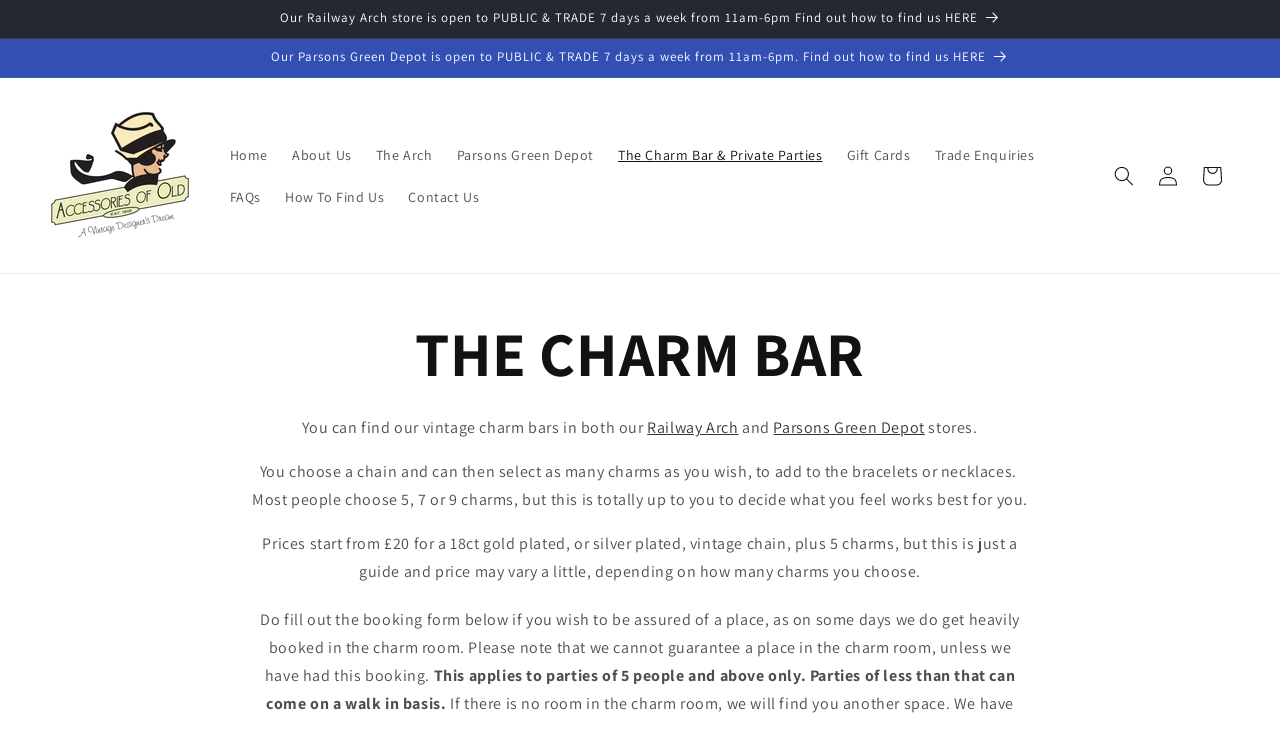

--- FILE ---
content_type: text/html; charset=utf-8
request_url: https://www.accessoriesofold.com/pages/the-charm-bar
body_size: 28964
content:
<!doctype html>
<html class="no-js" lang="en">
  <head>
    <meta charset="utf-8">
    <meta http-equiv="X-UA-Compatible" content="IE=edge">
    <meta name="viewport" content="width=device-width,initial-scale=1">
    <meta name="theme-color" content="">
    <link rel="canonical" href="https://www.accessoriesofold.com/pages/the-charm-bar"><link rel="icon" type="image/png" href="//www.accessoriesofold.com/cdn/shop/files/Accessories_of_Old_Logo_-_hi_res.jpg?crop=center&height=32&v=1704376444&width=32"><link rel="preconnect" href="https://fonts.shopifycdn.com" crossorigin><title>
      The Charm Bar
 &ndash; Accessories Of Old</title>

    

    

<meta property="og:site_name" content="Accessories Of Old">
<meta property="og:url" content="https://www.accessoriesofold.com/pages/the-charm-bar">
<meta property="og:title" content="The Charm Bar">
<meta property="og:type" content="website">
<meta property="og:description" content="Aladdin’s Cave in the heart of Fulham. Millions of items of original vintage 18ct gold &amp; silver plated, Swarovski encrusted jewellery, UK made in the 80s/90s, &amp; now for sale at wholesale prices.  Necklaces, bracelets, earrings, brooches, rings &amp; cufflinks.  Originally made for Harrods, Liberty,  Fortnum &amp; Mason &amp; more."><meta property="og:image" content="http://www.accessoriesofold.com/cdn/shop/files/Accessories_of_Old_Logo_-_hi_res.jpg?height=628&pad_color=ffffff&v=1704376444&width=1200">
  <meta property="og:image:secure_url" content="https://www.accessoriesofold.com/cdn/shop/files/Accessories_of_Old_Logo_-_hi_res.jpg?height=628&pad_color=ffffff&v=1704376444&width=1200">
  <meta property="og:image:width" content="1200">
  <meta property="og:image:height" content="628"><meta name="twitter:card" content="summary_large_image">
<meta name="twitter:title" content="The Charm Bar">
<meta name="twitter:description" content="Aladdin’s Cave in the heart of Fulham. Millions of items of original vintage 18ct gold &amp; silver plated, Swarovski encrusted jewellery, UK made in the 80s/90s, &amp; now for sale at wholesale prices.  Necklaces, bracelets, earrings, brooches, rings &amp; cufflinks.  Originally made for Harrods, Liberty,  Fortnum &amp; Mason &amp; more.">


    <script src="//www.accessoriesofold.com/cdn/shop/t/5/assets/constants.js?v=58251544750838685771707297417" defer="defer"></script>
    <script src="//www.accessoriesofold.com/cdn/shop/t/5/assets/pubsub.js?v=158357773527763999511707297420" defer="defer"></script>
    <script src="//www.accessoriesofold.com/cdn/shop/t/5/assets/global.js?v=37284204640041572741707297418" defer="defer"></script><script src="//www.accessoriesofold.com/cdn/shop/t/5/assets/animations.js?v=88693664871331136111707297418" defer="defer"></script><script>window.performance && window.performance.mark && window.performance.mark('shopify.content_for_header.start');</script><meta name="google-site-verification" content="uULPjZwyvrb1-Pu-zpK6rJojdK0np2viyAncPxTW2X0">
<meta id="shopify-digital-wallet" name="shopify-digital-wallet" content="/3798865/digital_wallets/dialog">
<meta name="shopify-checkout-api-token" content="bb819e3b0363161899777aa3cc2d7efe">
<meta id="in-context-paypal-metadata" data-shop-id="3798865" data-venmo-supported="false" data-environment="production" data-locale="en_US" data-paypal-v4="true" data-currency="GBP">
<script async="async" src="/checkouts/internal/preloads.js?locale=en-GB"></script>
<link rel="preconnect" href="https://shop.app" crossorigin="anonymous">
<script async="async" src="https://shop.app/checkouts/internal/preloads.js?locale=en-GB&shop_id=3798865" crossorigin="anonymous"></script>
<script id="apple-pay-shop-capabilities" type="application/json">{"shopId":3798865,"countryCode":"GB","currencyCode":"GBP","merchantCapabilities":["supports3DS"],"merchantId":"gid:\/\/shopify\/Shop\/3798865","merchantName":"Accessories Of Old","requiredBillingContactFields":["postalAddress","email"],"requiredShippingContactFields":["postalAddress","email"],"shippingType":"shipping","supportedNetworks":["visa","maestro","masterCard","amex","discover","elo"],"total":{"type":"pending","label":"Accessories Of Old","amount":"1.00"},"shopifyPaymentsEnabled":true,"supportsSubscriptions":true}</script>
<script id="shopify-features" type="application/json">{"accessToken":"bb819e3b0363161899777aa3cc2d7efe","betas":["rich-media-storefront-analytics"],"domain":"www.accessoriesofold.com","predictiveSearch":true,"shopId":3798865,"locale":"en"}</script>
<script>var Shopify = Shopify || {};
Shopify.shop = "accessoriesofold.myshopify.com";
Shopify.locale = "en";
Shopify.currency = {"active":"GBP","rate":"1.0"};
Shopify.country = "GB";
Shopify.theme = {"name":"Updated copy of Hannah Website Update Jan 24","id":126677221424,"schema_name":"Dawn","schema_version":"13.0.1","theme_store_id":887,"role":"main"};
Shopify.theme.handle = "null";
Shopify.theme.style = {"id":null,"handle":null};
Shopify.cdnHost = "www.accessoriesofold.com/cdn";
Shopify.routes = Shopify.routes || {};
Shopify.routes.root = "/";</script>
<script type="module">!function(o){(o.Shopify=o.Shopify||{}).modules=!0}(window);</script>
<script>!function(o){function n(){var o=[];function n(){o.push(Array.prototype.slice.apply(arguments))}return n.q=o,n}var t=o.Shopify=o.Shopify||{};t.loadFeatures=n(),t.autoloadFeatures=n()}(window);</script>
<script>
  window.ShopifyPay = window.ShopifyPay || {};
  window.ShopifyPay.apiHost = "shop.app\/pay";
  window.ShopifyPay.redirectState = null;
</script>
<script id="shop-js-analytics" type="application/json">{"pageType":"page"}</script>
<script defer="defer" async type="module" src="//www.accessoriesofold.com/cdn/shopifycloud/shop-js/modules/v2/client.init-shop-cart-sync_BdyHc3Nr.en.esm.js"></script>
<script defer="defer" async type="module" src="//www.accessoriesofold.com/cdn/shopifycloud/shop-js/modules/v2/chunk.common_Daul8nwZ.esm.js"></script>
<script type="module">
  await import("//www.accessoriesofold.com/cdn/shopifycloud/shop-js/modules/v2/client.init-shop-cart-sync_BdyHc3Nr.en.esm.js");
await import("//www.accessoriesofold.com/cdn/shopifycloud/shop-js/modules/v2/chunk.common_Daul8nwZ.esm.js");

  window.Shopify.SignInWithShop?.initShopCartSync?.({"fedCMEnabled":true,"windoidEnabled":true});

</script>
<script>
  window.Shopify = window.Shopify || {};
  if (!window.Shopify.featureAssets) window.Shopify.featureAssets = {};
  window.Shopify.featureAssets['shop-js'] = {"shop-cart-sync":["modules/v2/client.shop-cart-sync_QYOiDySF.en.esm.js","modules/v2/chunk.common_Daul8nwZ.esm.js"],"init-fed-cm":["modules/v2/client.init-fed-cm_DchLp9rc.en.esm.js","modules/v2/chunk.common_Daul8nwZ.esm.js"],"shop-button":["modules/v2/client.shop-button_OV7bAJc5.en.esm.js","modules/v2/chunk.common_Daul8nwZ.esm.js"],"init-windoid":["modules/v2/client.init-windoid_DwxFKQ8e.en.esm.js","modules/v2/chunk.common_Daul8nwZ.esm.js"],"shop-cash-offers":["modules/v2/client.shop-cash-offers_DWtL6Bq3.en.esm.js","modules/v2/chunk.common_Daul8nwZ.esm.js","modules/v2/chunk.modal_CQq8HTM6.esm.js"],"shop-toast-manager":["modules/v2/client.shop-toast-manager_CX9r1SjA.en.esm.js","modules/v2/chunk.common_Daul8nwZ.esm.js"],"init-shop-email-lookup-coordinator":["modules/v2/client.init-shop-email-lookup-coordinator_UhKnw74l.en.esm.js","modules/v2/chunk.common_Daul8nwZ.esm.js"],"pay-button":["modules/v2/client.pay-button_DzxNnLDY.en.esm.js","modules/v2/chunk.common_Daul8nwZ.esm.js"],"avatar":["modules/v2/client.avatar_BTnouDA3.en.esm.js"],"init-shop-cart-sync":["modules/v2/client.init-shop-cart-sync_BdyHc3Nr.en.esm.js","modules/v2/chunk.common_Daul8nwZ.esm.js"],"shop-login-button":["modules/v2/client.shop-login-button_D8B466_1.en.esm.js","modules/v2/chunk.common_Daul8nwZ.esm.js","modules/v2/chunk.modal_CQq8HTM6.esm.js"],"init-customer-accounts-sign-up":["modules/v2/client.init-customer-accounts-sign-up_C8fpPm4i.en.esm.js","modules/v2/client.shop-login-button_D8B466_1.en.esm.js","modules/v2/chunk.common_Daul8nwZ.esm.js","modules/v2/chunk.modal_CQq8HTM6.esm.js"],"init-shop-for-new-customer-accounts":["modules/v2/client.init-shop-for-new-customer-accounts_CVTO0Ztu.en.esm.js","modules/v2/client.shop-login-button_D8B466_1.en.esm.js","modules/v2/chunk.common_Daul8nwZ.esm.js","modules/v2/chunk.modal_CQq8HTM6.esm.js"],"init-customer-accounts":["modules/v2/client.init-customer-accounts_dRgKMfrE.en.esm.js","modules/v2/client.shop-login-button_D8B466_1.en.esm.js","modules/v2/chunk.common_Daul8nwZ.esm.js","modules/v2/chunk.modal_CQq8HTM6.esm.js"],"shop-follow-button":["modules/v2/client.shop-follow-button_CkZpjEct.en.esm.js","modules/v2/chunk.common_Daul8nwZ.esm.js","modules/v2/chunk.modal_CQq8HTM6.esm.js"],"lead-capture":["modules/v2/client.lead-capture_BntHBhfp.en.esm.js","modules/v2/chunk.common_Daul8nwZ.esm.js","modules/v2/chunk.modal_CQq8HTM6.esm.js"],"checkout-modal":["modules/v2/client.checkout-modal_CfxcYbTm.en.esm.js","modules/v2/chunk.common_Daul8nwZ.esm.js","modules/v2/chunk.modal_CQq8HTM6.esm.js"],"shop-login":["modules/v2/client.shop-login_Da4GZ2H6.en.esm.js","modules/v2/chunk.common_Daul8nwZ.esm.js","modules/v2/chunk.modal_CQq8HTM6.esm.js"],"payment-terms":["modules/v2/client.payment-terms_MV4M3zvL.en.esm.js","modules/v2/chunk.common_Daul8nwZ.esm.js","modules/v2/chunk.modal_CQq8HTM6.esm.js"]};
</script>
<script>(function() {
  var isLoaded = false;
  function asyncLoad() {
    if (isLoaded) return;
    isLoaded = true;
    var urls = ["https:\/\/chimpstatic.com\/mcjs-connected\/js\/users\/53ffe21a6a220709291cd965a\/5ee07a76d10f5dfbb9093d9a2.js?shop=accessoriesofold.myshopify.com","https:\/\/storage.nfcube.com\/instafeed-1d435113405e3fcbbecc67481c43d37b.js?shop=accessoriesofold.myshopify.com"];
    for (var i = 0; i < urls.length; i++) {
      var s = document.createElement('script');
      s.type = 'text/javascript';
      s.async = true;
      s.src = urls[i];
      var x = document.getElementsByTagName('script')[0];
      x.parentNode.insertBefore(s, x);
    }
  };
  if(window.attachEvent) {
    window.attachEvent('onload', asyncLoad);
  } else {
    window.addEventListener('load', asyncLoad, false);
  }
})();</script>
<script id="__st">var __st={"a":3798865,"offset":0,"reqid":"48a0bd2b-4e00-4374-80a5-20f22cb6dbe0-1769029482","pageurl":"www.accessoriesofold.com\/pages\/the-charm-bar","s":"pages-93524164656","u":"6d9bcfb56351","p":"page","rtyp":"page","rid":93524164656};</script>
<script>window.ShopifyPaypalV4VisibilityTracking = true;</script>
<script id="captcha-bootstrap">!function(){'use strict';const t='contact',e='account',n='new_comment',o=[[t,t],['blogs',n],['comments',n],[t,'customer']],c=[[e,'customer_login'],[e,'guest_login'],[e,'recover_customer_password'],[e,'create_customer']],r=t=>t.map((([t,e])=>`form[action*='/${t}']:not([data-nocaptcha='true']) input[name='form_type'][value='${e}']`)).join(','),a=t=>()=>t?[...document.querySelectorAll(t)].map((t=>t.form)):[];function s(){const t=[...o],e=r(t);return a(e)}const i='password',u='form_key',d=['recaptcha-v3-token','g-recaptcha-response','h-captcha-response',i],f=()=>{try{return window.sessionStorage}catch{return}},m='__shopify_v',_=t=>t.elements[u];function p(t,e,n=!1){try{const o=window.sessionStorage,c=JSON.parse(o.getItem(e)),{data:r}=function(t){const{data:e,action:n}=t;return t[m]||n?{data:e,action:n}:{data:t,action:n}}(c);for(const[e,n]of Object.entries(r))t.elements[e]&&(t.elements[e].value=n);n&&o.removeItem(e)}catch(o){console.error('form repopulation failed',{error:o})}}const l='form_type',E='cptcha';function T(t){t.dataset[E]=!0}const w=window,h=w.document,L='Shopify',v='ce_forms',y='captcha';let A=!1;((t,e)=>{const n=(g='f06e6c50-85a8-45c8-87d0-21a2b65856fe',I='https://cdn.shopify.com/shopifycloud/storefront-forms-hcaptcha/ce_storefront_forms_captcha_hcaptcha.v1.5.2.iife.js',D={infoText:'Protected by hCaptcha',privacyText:'Privacy',termsText:'Terms'},(t,e,n)=>{const o=w[L][v],c=o.bindForm;if(c)return c(t,g,e,D).then(n);var r;o.q.push([[t,g,e,D],n]),r=I,A||(h.body.append(Object.assign(h.createElement('script'),{id:'captcha-provider',async:!0,src:r})),A=!0)});var g,I,D;w[L]=w[L]||{},w[L][v]=w[L][v]||{},w[L][v].q=[],w[L][y]=w[L][y]||{},w[L][y].protect=function(t,e){n(t,void 0,e),T(t)},Object.freeze(w[L][y]),function(t,e,n,w,h,L){const[v,y,A,g]=function(t,e,n){const i=e?o:[],u=t?c:[],d=[...i,...u],f=r(d),m=r(i),_=r(d.filter((([t,e])=>n.includes(e))));return[a(f),a(m),a(_),s()]}(w,h,L),I=t=>{const e=t.target;return e instanceof HTMLFormElement?e:e&&e.form},D=t=>v().includes(t);t.addEventListener('submit',(t=>{const e=I(t);if(!e)return;const n=D(e)&&!e.dataset.hcaptchaBound&&!e.dataset.recaptchaBound,o=_(e),c=g().includes(e)&&(!o||!o.value);(n||c)&&t.preventDefault(),c&&!n&&(function(t){try{if(!f())return;!function(t){const e=f();if(!e)return;const n=_(t);if(!n)return;const o=n.value;o&&e.removeItem(o)}(t);const e=Array.from(Array(32),(()=>Math.random().toString(36)[2])).join('');!function(t,e){_(t)||t.append(Object.assign(document.createElement('input'),{type:'hidden',name:u})),t.elements[u].value=e}(t,e),function(t,e){const n=f();if(!n)return;const o=[...t.querySelectorAll(`input[type='${i}']`)].map((({name:t})=>t)),c=[...d,...o],r={};for(const[a,s]of new FormData(t).entries())c.includes(a)||(r[a]=s);n.setItem(e,JSON.stringify({[m]:1,action:t.action,data:r}))}(t,e)}catch(e){console.error('failed to persist form',e)}}(e),e.submit())}));const S=(t,e)=>{t&&!t.dataset[E]&&(n(t,e.some((e=>e===t))),T(t))};for(const o of['focusin','change'])t.addEventListener(o,(t=>{const e=I(t);D(e)&&S(e,y())}));const B=e.get('form_key'),M=e.get(l),P=B&&M;t.addEventListener('DOMContentLoaded',(()=>{const t=y();if(P)for(const e of t)e.elements[l].value===M&&p(e,B);[...new Set([...A(),...v().filter((t=>'true'===t.dataset.shopifyCaptcha))])].forEach((e=>S(e,t)))}))}(h,new URLSearchParams(w.location.search),n,t,e,['guest_login'])})(!0,!0)}();</script>
<script integrity="sha256-4kQ18oKyAcykRKYeNunJcIwy7WH5gtpwJnB7kiuLZ1E=" data-source-attribution="shopify.loadfeatures" defer="defer" src="//www.accessoriesofold.com/cdn/shopifycloud/storefront/assets/storefront/load_feature-a0a9edcb.js" crossorigin="anonymous"></script>
<script crossorigin="anonymous" defer="defer" src="//www.accessoriesofold.com/cdn/shopifycloud/storefront/assets/shopify_pay/storefront-65b4c6d7.js?v=20250812"></script>
<script data-source-attribution="shopify.dynamic_checkout.dynamic.init">var Shopify=Shopify||{};Shopify.PaymentButton=Shopify.PaymentButton||{isStorefrontPortableWallets:!0,init:function(){window.Shopify.PaymentButton.init=function(){};var t=document.createElement("script");t.src="https://www.accessoriesofold.com/cdn/shopifycloud/portable-wallets/latest/portable-wallets.en.js",t.type="module",document.head.appendChild(t)}};
</script>
<script data-source-attribution="shopify.dynamic_checkout.buyer_consent">
  function portableWalletsHideBuyerConsent(e){var t=document.getElementById("shopify-buyer-consent"),n=document.getElementById("shopify-subscription-policy-button");t&&n&&(t.classList.add("hidden"),t.setAttribute("aria-hidden","true"),n.removeEventListener("click",e))}function portableWalletsShowBuyerConsent(e){var t=document.getElementById("shopify-buyer-consent"),n=document.getElementById("shopify-subscription-policy-button");t&&n&&(t.classList.remove("hidden"),t.removeAttribute("aria-hidden"),n.addEventListener("click",e))}window.Shopify?.PaymentButton&&(window.Shopify.PaymentButton.hideBuyerConsent=portableWalletsHideBuyerConsent,window.Shopify.PaymentButton.showBuyerConsent=portableWalletsShowBuyerConsent);
</script>
<script data-source-attribution="shopify.dynamic_checkout.cart.bootstrap">document.addEventListener("DOMContentLoaded",(function(){function t(){return document.querySelector("shopify-accelerated-checkout-cart, shopify-accelerated-checkout")}if(t())Shopify.PaymentButton.init();else{new MutationObserver((function(e,n){t()&&(Shopify.PaymentButton.init(),n.disconnect())})).observe(document.body,{childList:!0,subtree:!0})}}));
</script>
<script id='scb4127' type='text/javascript' async='' src='https://www.accessoriesofold.com/cdn/shopifycloud/privacy-banner/storefront-banner.js'></script><link id="shopify-accelerated-checkout-styles" rel="stylesheet" media="screen" href="https://www.accessoriesofold.com/cdn/shopifycloud/portable-wallets/latest/accelerated-checkout-backwards-compat.css" crossorigin="anonymous">
<style id="shopify-accelerated-checkout-cart">
        #shopify-buyer-consent {
  margin-top: 1em;
  display: inline-block;
  width: 100%;
}

#shopify-buyer-consent.hidden {
  display: none;
}

#shopify-subscription-policy-button {
  background: none;
  border: none;
  padding: 0;
  text-decoration: underline;
  font-size: inherit;
  cursor: pointer;
}

#shopify-subscription-policy-button::before {
  box-shadow: none;
}

      </style>
<script id="sections-script" data-sections="header" defer="defer" src="//www.accessoriesofold.com/cdn/shop/t/5/compiled_assets/scripts.js?v=299"></script>
<script>window.performance && window.performance.mark && window.performance.mark('shopify.content_for_header.end');</script>


    <style data-shopify>
      @font-face {
  font-family: Assistant;
  font-weight: 400;
  font-style: normal;
  font-display: swap;
  src: url("//www.accessoriesofold.com/cdn/fonts/assistant/assistant_n4.9120912a469cad1cc292572851508ca49d12e768.woff2") format("woff2"),
       url("//www.accessoriesofold.com/cdn/fonts/assistant/assistant_n4.6e9875ce64e0fefcd3f4446b7ec9036b3ddd2985.woff") format("woff");
}

      @font-face {
  font-family: Assistant;
  font-weight: 700;
  font-style: normal;
  font-display: swap;
  src: url("//www.accessoriesofold.com/cdn/fonts/assistant/assistant_n7.bf44452348ec8b8efa3aa3068825305886b1c83c.woff2") format("woff2"),
       url("//www.accessoriesofold.com/cdn/fonts/assistant/assistant_n7.0c887fee83f6b3bda822f1150b912c72da0f7b64.woff") format("woff");
}

      
      
      @font-face {
  font-family: Assistant;
  font-weight: 400;
  font-style: normal;
  font-display: swap;
  src: url("//www.accessoriesofold.com/cdn/fonts/assistant/assistant_n4.9120912a469cad1cc292572851508ca49d12e768.woff2") format("woff2"),
       url("//www.accessoriesofold.com/cdn/fonts/assistant/assistant_n4.6e9875ce64e0fefcd3f4446b7ec9036b3ddd2985.woff") format("woff");
}


      
        :root,
        .color-background-1 {
          --color-background: 255,255,255;
        
          --gradient-background: #ffffff;
        

        

        --color-foreground: 18,18,18;
        --color-background-contrast: 191,191,191;
        --color-shadow: 18,18,18;
        --color-button: 23,115,176;
        --color-button-text: 255,255,255;
        --color-secondary-button: 255,255,255;
        --color-secondary-button-text: 18,18,18;
        --color-link: 18,18,18;
        --color-badge-foreground: 18,18,18;
        --color-badge-background: 255,255,255;
        --color-badge-border: 18,18,18;
        --payment-terms-background-color: rgb(255 255 255);
      }
      
        
        .color-background-2 {
          --color-background: 243,243,243;
        
          --gradient-background: #f3f3f3;
        

        

        --color-foreground: 18,18,18;
        --color-background-contrast: 179,179,179;
        --color-shadow: 18,18,18;
        --color-button: 18,18,18;
        --color-button-text: 243,243,243;
        --color-secondary-button: 243,243,243;
        --color-secondary-button-text: 18,18,18;
        --color-link: 18,18,18;
        --color-badge-foreground: 18,18,18;
        --color-badge-background: 243,243,243;
        --color-badge-border: 18,18,18;
        --payment-terms-background-color: rgb(243 243 243);
      }
      
        
        .color-inverse {
          --color-background: 36,40,51;
        
          --gradient-background: #242833;
        

        

        --color-foreground: 255,255,255;
        --color-background-contrast: 47,52,66;
        --color-shadow: 18,18,18;
        --color-button: 255,255,255;
        --color-button-text: 0,0,0;
        --color-secondary-button: 36,40,51;
        --color-secondary-button-text: 255,255,255;
        --color-link: 255,255,255;
        --color-badge-foreground: 255,255,255;
        --color-badge-background: 36,40,51;
        --color-badge-border: 255,255,255;
        --payment-terms-background-color: rgb(36 40 51);
      }
      
        
        .color-accent-1 {
          --color-background: 18,18,18;
        
          --gradient-background: #121212;
        

        

        --color-foreground: 255,255,255;
        --color-background-contrast: 146,146,146;
        --color-shadow: 18,18,18;
        --color-button: 255,255,255;
        --color-button-text: 18,18,18;
        --color-secondary-button: 18,18,18;
        --color-secondary-button-text: 255,255,255;
        --color-link: 255,255,255;
        --color-badge-foreground: 255,255,255;
        --color-badge-background: 18,18,18;
        --color-badge-border: 255,255,255;
        --payment-terms-background-color: rgb(18 18 18);
      }
      
        
        .color-accent-2 {
          --color-background: 51,79,180;
        
          --gradient-background: #334fb4;
        

        

        --color-foreground: 255,255,255;
        --color-background-contrast: 23,35,81;
        --color-shadow: 18,18,18;
        --color-button: 255,255,255;
        --color-button-text: 51,79,180;
        --color-secondary-button: 51,79,180;
        --color-secondary-button-text: 255,255,255;
        --color-link: 255,255,255;
        --color-badge-foreground: 255,255,255;
        --color-badge-background: 51,79,180;
        --color-badge-border: 255,255,255;
        --payment-terms-background-color: rgb(51 79 180);
      }
      

      body, .color-background-1, .color-background-2, .color-inverse, .color-accent-1, .color-accent-2 {
        color: rgba(var(--color-foreground), 0.75);
        background-color: rgb(var(--color-background));
      }

      :root {
        --font-body-family: Assistant, sans-serif;
        --font-body-style: normal;
        --font-body-weight: 400;
        --font-body-weight-bold: 700;

        --font-heading-family: Assistant, sans-serif;
        --font-heading-style: normal;
        --font-heading-weight: 400;

        --font-body-scale: 1.0;
        --font-heading-scale: 1.0;

        --media-padding: px;
        --media-border-opacity: 0.05;
        --media-border-width: 1px;
        --media-radius: 0px;
        --media-shadow-opacity: 0.0;
        --media-shadow-horizontal-offset: 0px;
        --media-shadow-vertical-offset: 4px;
        --media-shadow-blur-radius: 5px;
        --media-shadow-visible: 0;

        --page-width: 160rem;
        --page-width-margin: 0rem;

        --product-card-image-padding: 0.0rem;
        --product-card-corner-radius: 0.0rem;
        --product-card-text-alignment: left;
        --product-card-border-width: 0.0rem;
        --product-card-border-opacity: 0.1;
        --product-card-shadow-opacity: 0.0;
        --product-card-shadow-visible: 0;
        --product-card-shadow-horizontal-offset: 0.0rem;
        --product-card-shadow-vertical-offset: 0.4rem;
        --product-card-shadow-blur-radius: 0.5rem;

        --collection-card-image-padding: 0.0rem;
        --collection-card-corner-radius: 0.0rem;
        --collection-card-text-alignment: left;
        --collection-card-border-width: 0.0rem;
        --collection-card-border-opacity: 0.1;
        --collection-card-shadow-opacity: 0.0;
        --collection-card-shadow-visible: 0;
        --collection-card-shadow-horizontal-offset: 0.0rem;
        --collection-card-shadow-vertical-offset: 0.4rem;
        --collection-card-shadow-blur-radius: 0.5rem;

        --blog-card-image-padding: 0.0rem;
        --blog-card-corner-radius: 0.0rem;
        --blog-card-text-alignment: left;
        --blog-card-border-width: 0.0rem;
        --blog-card-border-opacity: 0.1;
        --blog-card-shadow-opacity: 0.0;
        --blog-card-shadow-visible: 0;
        --blog-card-shadow-horizontal-offset: 0.0rem;
        --blog-card-shadow-vertical-offset: 0.4rem;
        --blog-card-shadow-blur-radius: 0.5rem;

        --badge-corner-radius: 4.0rem;

        --popup-border-width: 1px;
        --popup-border-opacity: 0.1;
        --popup-corner-radius: 0px;
        --popup-shadow-opacity: 0.05;
        --popup-shadow-horizontal-offset: 0px;
        --popup-shadow-vertical-offset: 4px;
        --popup-shadow-blur-radius: 5px;

        --drawer-border-width: 1px;
        --drawer-border-opacity: 0.1;
        --drawer-shadow-opacity: 0.0;
        --drawer-shadow-horizontal-offset: 0px;
        --drawer-shadow-vertical-offset: 4px;
        --drawer-shadow-blur-radius: 5px;

        --spacing-sections-desktop: 0px;
        --spacing-sections-mobile: 0px;

        --grid-desktop-vertical-spacing: 8px;
        --grid-desktop-horizontal-spacing: 8px;
        --grid-mobile-vertical-spacing: 4px;
        --grid-mobile-horizontal-spacing: 4px;

        --text-boxes-border-opacity: 0.1;
        --text-boxes-border-width: 0px;
        --text-boxes-radius: 0px;
        --text-boxes-shadow-opacity: 0.0;
        --text-boxes-shadow-visible: 0;
        --text-boxes-shadow-horizontal-offset: 0px;
        --text-boxes-shadow-vertical-offset: 4px;
        --text-boxes-shadow-blur-radius: 5px;

        --buttons-radius: 0px;
        --buttons-radius-outset: 0px;
        --buttons-border-width: 5px;
        --buttons-border-opacity: 1.0;
        --buttons-shadow-opacity: 0.4;
        --buttons-shadow-visible: 1;
        --buttons-shadow-horizontal-offset: 0px;
        --buttons-shadow-vertical-offset: 4px;
        --buttons-shadow-blur-radius: 5px;
        --buttons-border-offset: 0.3px;

        --inputs-radius: 0px;
        --inputs-border-width: 1px;
        --inputs-border-opacity: 0.55;
        --inputs-shadow-opacity: 0.0;
        --inputs-shadow-horizontal-offset: 0px;
        --inputs-margin-offset: 0px;
        --inputs-shadow-vertical-offset: 4px;
        --inputs-shadow-blur-radius: 5px;
        --inputs-radius-outset: 0px;

        --variant-pills-radius: 40px;
        --variant-pills-border-width: 1px;
        --variant-pills-border-opacity: 0.55;
        --variant-pills-shadow-opacity: 0.0;
        --variant-pills-shadow-horizontal-offset: 0px;
        --variant-pills-shadow-vertical-offset: 4px;
        --variant-pills-shadow-blur-radius: 5px;
      }

      *,
      *::before,
      *::after {
        box-sizing: inherit;
      }

      html {
        box-sizing: border-box;
        font-size: calc(var(--font-body-scale) * 62.5%);
        height: 100%;
      }

      body {
        display: grid;
        grid-template-rows: auto auto 1fr auto;
        grid-template-columns: 100%;
        min-height: 100%;
        margin: 0;
        font-size: 1.5rem;
        letter-spacing: 0.06rem;
        line-height: calc(1 + 0.8 / var(--font-body-scale));
        font-family: var(--font-body-family);
        font-style: var(--font-body-style);
        font-weight: var(--font-body-weight);
      }

      @media screen and (min-width: 750px) {
        body {
          font-size: 1.6rem;
        }
      }
    </style>

    <link href="//www.accessoriesofold.com/cdn/shop/t/5/assets/base.css?v=93405971894151239851707297420" rel="stylesheet" type="text/css" media="all" />
<link rel="preload" as="font" href="//www.accessoriesofold.com/cdn/fonts/assistant/assistant_n4.9120912a469cad1cc292572851508ca49d12e768.woff2" type="font/woff2" crossorigin><link rel="preload" as="font" href="//www.accessoriesofold.com/cdn/fonts/assistant/assistant_n4.9120912a469cad1cc292572851508ca49d12e768.woff2" type="font/woff2" crossorigin><link href="//www.accessoriesofold.com/cdn/shop/t/5/assets/component-localization-form.css?v=124545717069420038221709006085" rel="stylesheet" type="text/css" media="all" />
      <script src="//www.accessoriesofold.com/cdn/shop/t/5/assets/localization-form.js?v=169565320306168926741707297418" defer="defer"></script><script>
      document.documentElement.className = document.documentElement.className.replace('no-js', 'js');
      if (Shopify.designMode) {
        document.documentElement.classList.add('shopify-design-mode');
      }
    </script>
  <script src="https://cdn.shopify.com/extensions/19689677-6488-4a31-adf3-fcf4359c5fd9/forms-2295/assets/shopify-forms-loader.js" type="text/javascript" defer="defer"></script>
<link href="https://monorail-edge.shopifysvc.com" rel="dns-prefetch">
<script>(function(){if ("sendBeacon" in navigator && "performance" in window) {try {var session_token_from_headers = performance.getEntriesByType('navigation')[0].serverTiming.find(x => x.name == '_s').description;} catch {var session_token_from_headers = undefined;}var session_cookie_matches = document.cookie.match(/_shopify_s=([^;]*)/);var session_token_from_cookie = session_cookie_matches && session_cookie_matches.length === 2 ? session_cookie_matches[1] : "";var session_token = session_token_from_headers || session_token_from_cookie || "";function handle_abandonment_event(e) {var entries = performance.getEntries().filter(function(entry) {return /monorail-edge.shopifysvc.com/.test(entry.name);});if (!window.abandonment_tracked && entries.length === 0) {window.abandonment_tracked = true;var currentMs = Date.now();var navigation_start = performance.timing.navigationStart;var payload = {shop_id: 3798865,url: window.location.href,navigation_start,duration: currentMs - navigation_start,session_token,page_type: "page"};window.navigator.sendBeacon("https://monorail-edge.shopifysvc.com/v1/produce", JSON.stringify({schema_id: "online_store_buyer_site_abandonment/1.1",payload: payload,metadata: {event_created_at_ms: currentMs,event_sent_at_ms: currentMs}}));}}window.addEventListener('pagehide', handle_abandonment_event);}}());</script>
<script id="web-pixels-manager-setup">(function e(e,d,r,n,o){if(void 0===o&&(o={}),!Boolean(null===(a=null===(i=window.Shopify)||void 0===i?void 0:i.analytics)||void 0===a?void 0:a.replayQueue)){var i,a;window.Shopify=window.Shopify||{};var t=window.Shopify;t.analytics=t.analytics||{};var s=t.analytics;s.replayQueue=[],s.publish=function(e,d,r){return s.replayQueue.push([e,d,r]),!0};try{self.performance.mark("wpm:start")}catch(e){}var l=function(){var e={modern:/Edge?\/(1{2}[4-9]|1[2-9]\d|[2-9]\d{2}|\d{4,})\.\d+(\.\d+|)|Firefox\/(1{2}[4-9]|1[2-9]\d|[2-9]\d{2}|\d{4,})\.\d+(\.\d+|)|Chrom(ium|e)\/(9{2}|\d{3,})\.\d+(\.\d+|)|(Maci|X1{2}).+ Version\/(15\.\d+|(1[6-9]|[2-9]\d|\d{3,})\.\d+)([,.]\d+|)( \(\w+\)|)( Mobile\/\w+|) Safari\/|Chrome.+OPR\/(9{2}|\d{3,})\.\d+\.\d+|(CPU[ +]OS|iPhone[ +]OS|CPU[ +]iPhone|CPU IPhone OS|CPU iPad OS)[ +]+(15[._]\d+|(1[6-9]|[2-9]\d|\d{3,})[._]\d+)([._]\d+|)|Android:?[ /-](13[3-9]|1[4-9]\d|[2-9]\d{2}|\d{4,})(\.\d+|)(\.\d+|)|Android.+Firefox\/(13[5-9]|1[4-9]\d|[2-9]\d{2}|\d{4,})\.\d+(\.\d+|)|Android.+Chrom(ium|e)\/(13[3-9]|1[4-9]\d|[2-9]\d{2}|\d{4,})\.\d+(\.\d+|)|SamsungBrowser\/([2-9]\d|\d{3,})\.\d+/,legacy:/Edge?\/(1[6-9]|[2-9]\d|\d{3,})\.\d+(\.\d+|)|Firefox\/(5[4-9]|[6-9]\d|\d{3,})\.\d+(\.\d+|)|Chrom(ium|e)\/(5[1-9]|[6-9]\d|\d{3,})\.\d+(\.\d+|)([\d.]+$|.*Safari\/(?![\d.]+ Edge\/[\d.]+$))|(Maci|X1{2}).+ Version\/(10\.\d+|(1[1-9]|[2-9]\d|\d{3,})\.\d+)([,.]\d+|)( \(\w+\)|)( Mobile\/\w+|) Safari\/|Chrome.+OPR\/(3[89]|[4-9]\d|\d{3,})\.\d+\.\d+|(CPU[ +]OS|iPhone[ +]OS|CPU[ +]iPhone|CPU IPhone OS|CPU iPad OS)[ +]+(10[._]\d+|(1[1-9]|[2-9]\d|\d{3,})[._]\d+)([._]\d+|)|Android:?[ /-](13[3-9]|1[4-9]\d|[2-9]\d{2}|\d{4,})(\.\d+|)(\.\d+|)|Mobile Safari.+OPR\/([89]\d|\d{3,})\.\d+\.\d+|Android.+Firefox\/(13[5-9]|1[4-9]\d|[2-9]\d{2}|\d{4,})\.\d+(\.\d+|)|Android.+Chrom(ium|e)\/(13[3-9]|1[4-9]\d|[2-9]\d{2}|\d{4,})\.\d+(\.\d+|)|Android.+(UC? ?Browser|UCWEB|U3)[ /]?(15\.([5-9]|\d{2,})|(1[6-9]|[2-9]\d|\d{3,})\.\d+)\.\d+|SamsungBrowser\/(5\.\d+|([6-9]|\d{2,})\.\d+)|Android.+MQ{2}Browser\/(14(\.(9|\d{2,})|)|(1[5-9]|[2-9]\d|\d{3,})(\.\d+|))(\.\d+|)|K[Aa][Ii]OS\/(3\.\d+|([4-9]|\d{2,})\.\d+)(\.\d+|)/},d=e.modern,r=e.legacy,n=navigator.userAgent;return n.match(d)?"modern":n.match(r)?"legacy":"unknown"}(),u="modern"===l?"modern":"legacy",c=(null!=n?n:{modern:"",legacy:""})[u],f=function(e){return[e.baseUrl,"/wpm","/b",e.hashVersion,"modern"===e.buildTarget?"m":"l",".js"].join("")}({baseUrl:d,hashVersion:r,buildTarget:u}),m=function(e){var d=e.version,r=e.bundleTarget,n=e.surface,o=e.pageUrl,i=e.monorailEndpoint;return{emit:function(e){var a=e.status,t=e.errorMsg,s=(new Date).getTime(),l=JSON.stringify({metadata:{event_sent_at_ms:s},events:[{schema_id:"web_pixels_manager_load/3.1",payload:{version:d,bundle_target:r,page_url:o,status:a,surface:n,error_msg:t},metadata:{event_created_at_ms:s}}]});if(!i)return console&&console.warn&&console.warn("[Web Pixels Manager] No Monorail endpoint provided, skipping logging."),!1;try{return self.navigator.sendBeacon.bind(self.navigator)(i,l)}catch(e){}var u=new XMLHttpRequest;try{return u.open("POST",i,!0),u.setRequestHeader("Content-Type","text/plain"),u.send(l),!0}catch(e){return console&&console.warn&&console.warn("[Web Pixels Manager] Got an unhandled error while logging to Monorail."),!1}}}}({version:r,bundleTarget:l,surface:e.surface,pageUrl:self.location.href,monorailEndpoint:e.monorailEndpoint});try{o.browserTarget=l,function(e){var d=e.src,r=e.async,n=void 0===r||r,o=e.onload,i=e.onerror,a=e.sri,t=e.scriptDataAttributes,s=void 0===t?{}:t,l=document.createElement("script"),u=document.querySelector("head"),c=document.querySelector("body");if(l.async=n,l.src=d,a&&(l.integrity=a,l.crossOrigin="anonymous"),s)for(var f in s)if(Object.prototype.hasOwnProperty.call(s,f))try{l.dataset[f]=s[f]}catch(e){}if(o&&l.addEventListener("load",o),i&&l.addEventListener("error",i),u)u.appendChild(l);else{if(!c)throw new Error("Did not find a head or body element to append the script");c.appendChild(l)}}({src:f,async:!0,onload:function(){if(!function(){var e,d;return Boolean(null===(d=null===(e=window.Shopify)||void 0===e?void 0:e.analytics)||void 0===d?void 0:d.initialized)}()){var d=window.webPixelsManager.init(e)||void 0;if(d){var r=window.Shopify.analytics;r.replayQueue.forEach((function(e){var r=e[0],n=e[1],o=e[2];d.publishCustomEvent(r,n,o)})),r.replayQueue=[],r.publish=d.publishCustomEvent,r.visitor=d.visitor,r.initialized=!0}}},onerror:function(){return m.emit({status:"failed",errorMsg:"".concat(f," has failed to load")})},sri:function(e){var d=/^sha384-[A-Za-z0-9+/=]+$/;return"string"==typeof e&&d.test(e)}(c)?c:"",scriptDataAttributes:o}),m.emit({status:"loading"})}catch(e){m.emit({status:"failed",errorMsg:(null==e?void 0:e.message)||"Unknown error"})}}})({shopId: 3798865,storefrontBaseUrl: "https://www.accessoriesofold.com",extensionsBaseUrl: "https://extensions.shopifycdn.com/cdn/shopifycloud/web-pixels-manager",monorailEndpoint: "https://monorail-edge.shopifysvc.com/unstable/produce_batch",surface: "storefront-renderer",enabledBetaFlags: ["2dca8a86"],webPixelsConfigList: [{"id":"1977024898","configuration":"{\"yotpoStoreId\":\"cRVKVgKWrNsNBEYX7vdhGzxNaPr0GLmkkmEZiEcH\"}","eventPayloadVersion":"v1","runtimeContext":"STRICT","scriptVersion":"8bb37a256888599d9a3d57f0551d3859","type":"APP","apiClientId":70132,"privacyPurposes":["ANALYTICS","MARKETING","SALE_OF_DATA"],"dataSharingAdjustments":{"protectedCustomerApprovalScopes":["read_customer_address","read_customer_email","read_customer_name","read_customer_personal_data","read_customer_phone"]}},{"id":"1407713666","configuration":"{\"config\":\"{\\\"pixel_id\\\":\\\"GT-MKBWZF4L\\\",\\\"target_country\\\":\\\"GB\\\",\\\"gtag_events\\\":[{\\\"type\\\":\\\"view_item\\\",\\\"action_label\\\":\\\"MC-MZG7Y8G1DE\\\"},{\\\"type\\\":\\\"purchase\\\",\\\"action_label\\\":\\\"MC-MZG7Y8G1DE\\\"},{\\\"type\\\":\\\"page_view\\\",\\\"action_label\\\":\\\"MC-MZG7Y8G1DE\\\"}],\\\"enable_monitoring_mode\\\":false}\"}","eventPayloadVersion":"v1","runtimeContext":"OPEN","scriptVersion":"b2a88bafab3e21179ed38636efcd8a93","type":"APP","apiClientId":1780363,"privacyPurposes":[],"dataSharingAdjustments":{"protectedCustomerApprovalScopes":["read_customer_address","read_customer_email","read_customer_name","read_customer_personal_data","read_customer_phone"]}},{"id":"175047042","eventPayloadVersion":"v1","runtimeContext":"LAX","scriptVersion":"1","type":"CUSTOM","privacyPurposes":["ANALYTICS"],"name":"Google Analytics tag (migrated)"},{"id":"shopify-app-pixel","configuration":"{}","eventPayloadVersion":"v1","runtimeContext":"STRICT","scriptVersion":"0450","apiClientId":"shopify-pixel","type":"APP","privacyPurposes":["ANALYTICS","MARKETING"]},{"id":"shopify-custom-pixel","eventPayloadVersion":"v1","runtimeContext":"LAX","scriptVersion":"0450","apiClientId":"shopify-pixel","type":"CUSTOM","privacyPurposes":["ANALYTICS","MARKETING"]}],isMerchantRequest: false,initData: {"shop":{"name":"Accessories Of Old","paymentSettings":{"currencyCode":"GBP"},"myshopifyDomain":"accessoriesofold.myshopify.com","countryCode":"GB","storefrontUrl":"https:\/\/www.accessoriesofold.com"},"customer":null,"cart":null,"checkout":null,"productVariants":[],"purchasingCompany":null},},"https://www.accessoriesofold.com/cdn","fcfee988w5aeb613cpc8e4bc33m6693e112",{"modern":"","legacy":""},{"shopId":"3798865","storefrontBaseUrl":"https:\/\/www.accessoriesofold.com","extensionBaseUrl":"https:\/\/extensions.shopifycdn.com\/cdn\/shopifycloud\/web-pixels-manager","surface":"storefront-renderer","enabledBetaFlags":"[\"2dca8a86\"]","isMerchantRequest":"false","hashVersion":"fcfee988w5aeb613cpc8e4bc33m6693e112","publish":"custom","events":"[[\"page_viewed\",{}]]"});</script><script>
  window.ShopifyAnalytics = window.ShopifyAnalytics || {};
  window.ShopifyAnalytics.meta = window.ShopifyAnalytics.meta || {};
  window.ShopifyAnalytics.meta.currency = 'GBP';
  var meta = {"page":{"pageType":"page","resourceType":"page","resourceId":93524164656,"requestId":"48a0bd2b-4e00-4374-80a5-20f22cb6dbe0-1769029482"}};
  for (var attr in meta) {
    window.ShopifyAnalytics.meta[attr] = meta[attr];
  }
</script>
<script class="analytics">
  (function () {
    var customDocumentWrite = function(content) {
      var jquery = null;

      if (window.jQuery) {
        jquery = window.jQuery;
      } else if (window.Checkout && window.Checkout.$) {
        jquery = window.Checkout.$;
      }

      if (jquery) {
        jquery('body').append(content);
      }
    };

    var hasLoggedConversion = function(token) {
      if (token) {
        return document.cookie.indexOf('loggedConversion=' + token) !== -1;
      }
      return false;
    }

    var setCookieIfConversion = function(token) {
      if (token) {
        var twoMonthsFromNow = new Date(Date.now());
        twoMonthsFromNow.setMonth(twoMonthsFromNow.getMonth() + 2);

        document.cookie = 'loggedConversion=' + token + '; expires=' + twoMonthsFromNow;
      }
    }

    var trekkie = window.ShopifyAnalytics.lib = window.trekkie = window.trekkie || [];
    if (trekkie.integrations) {
      return;
    }
    trekkie.methods = [
      'identify',
      'page',
      'ready',
      'track',
      'trackForm',
      'trackLink'
    ];
    trekkie.factory = function(method) {
      return function() {
        var args = Array.prototype.slice.call(arguments);
        args.unshift(method);
        trekkie.push(args);
        return trekkie;
      };
    };
    for (var i = 0; i < trekkie.methods.length; i++) {
      var key = trekkie.methods[i];
      trekkie[key] = trekkie.factory(key);
    }
    trekkie.load = function(config) {
      trekkie.config = config || {};
      trekkie.config.initialDocumentCookie = document.cookie;
      var first = document.getElementsByTagName('script')[0];
      var script = document.createElement('script');
      script.type = 'text/javascript';
      script.onerror = function(e) {
        var scriptFallback = document.createElement('script');
        scriptFallback.type = 'text/javascript';
        scriptFallback.onerror = function(error) {
                var Monorail = {
      produce: function produce(monorailDomain, schemaId, payload) {
        var currentMs = new Date().getTime();
        var event = {
          schema_id: schemaId,
          payload: payload,
          metadata: {
            event_created_at_ms: currentMs,
            event_sent_at_ms: currentMs
          }
        };
        return Monorail.sendRequest("https://" + monorailDomain + "/v1/produce", JSON.stringify(event));
      },
      sendRequest: function sendRequest(endpointUrl, payload) {
        // Try the sendBeacon API
        if (window && window.navigator && typeof window.navigator.sendBeacon === 'function' && typeof window.Blob === 'function' && !Monorail.isIos12()) {
          var blobData = new window.Blob([payload], {
            type: 'text/plain'
          });

          if (window.navigator.sendBeacon(endpointUrl, blobData)) {
            return true;
          } // sendBeacon was not successful

        } // XHR beacon

        var xhr = new XMLHttpRequest();

        try {
          xhr.open('POST', endpointUrl);
          xhr.setRequestHeader('Content-Type', 'text/plain');
          xhr.send(payload);
        } catch (e) {
          console.log(e);
        }

        return false;
      },
      isIos12: function isIos12() {
        return window.navigator.userAgent.lastIndexOf('iPhone; CPU iPhone OS 12_') !== -1 || window.navigator.userAgent.lastIndexOf('iPad; CPU OS 12_') !== -1;
      }
    };
    Monorail.produce('monorail-edge.shopifysvc.com',
      'trekkie_storefront_load_errors/1.1',
      {shop_id: 3798865,
      theme_id: 126677221424,
      app_name: "storefront",
      context_url: window.location.href,
      source_url: "//www.accessoriesofold.com/cdn/s/trekkie.storefront.cd680fe47e6c39ca5d5df5f0a32d569bc48c0f27.min.js"});

        };
        scriptFallback.async = true;
        scriptFallback.src = '//www.accessoriesofold.com/cdn/s/trekkie.storefront.cd680fe47e6c39ca5d5df5f0a32d569bc48c0f27.min.js';
        first.parentNode.insertBefore(scriptFallback, first);
      };
      script.async = true;
      script.src = '//www.accessoriesofold.com/cdn/s/trekkie.storefront.cd680fe47e6c39ca5d5df5f0a32d569bc48c0f27.min.js';
      first.parentNode.insertBefore(script, first);
    };
    trekkie.load(
      {"Trekkie":{"appName":"storefront","development":false,"defaultAttributes":{"shopId":3798865,"isMerchantRequest":null,"themeId":126677221424,"themeCityHash":"1129701314338024505","contentLanguage":"en","currency":"GBP","eventMetadataId":"1bbf5020-e0ed-4146-9d7f-bbe79b1872d4"},"isServerSideCookieWritingEnabled":true,"monorailRegion":"shop_domain","enabledBetaFlags":["65f19447"]},"Session Attribution":{},"S2S":{"facebookCapiEnabled":true,"source":"trekkie-storefront-renderer","apiClientId":580111}}
    );

    var loaded = false;
    trekkie.ready(function() {
      if (loaded) return;
      loaded = true;

      window.ShopifyAnalytics.lib = window.trekkie;

      var originalDocumentWrite = document.write;
      document.write = customDocumentWrite;
      try { window.ShopifyAnalytics.merchantGoogleAnalytics.call(this); } catch(error) {};
      document.write = originalDocumentWrite;

      window.ShopifyAnalytics.lib.page(null,{"pageType":"page","resourceType":"page","resourceId":93524164656,"requestId":"48a0bd2b-4e00-4374-80a5-20f22cb6dbe0-1769029482","shopifyEmitted":true});

      var match = window.location.pathname.match(/checkouts\/(.+)\/(thank_you|post_purchase)/)
      var token = match? match[1]: undefined;
      if (!hasLoggedConversion(token)) {
        setCookieIfConversion(token);
        
      }
    });


        var eventsListenerScript = document.createElement('script');
        eventsListenerScript.async = true;
        eventsListenerScript.src = "//www.accessoriesofold.com/cdn/shopifycloud/storefront/assets/shop_events_listener-3da45d37.js";
        document.getElementsByTagName('head')[0].appendChild(eventsListenerScript);

})();</script>
  <script>
  if (!window.ga || (window.ga && typeof window.ga !== 'function')) {
    window.ga = function ga() {
      (window.ga.q = window.ga.q || []).push(arguments);
      if (window.Shopify && window.Shopify.analytics && typeof window.Shopify.analytics.publish === 'function') {
        window.Shopify.analytics.publish("ga_stub_called", {}, {sendTo: "google_osp_migration"});
      }
      console.error("Shopify's Google Analytics stub called with:", Array.from(arguments), "\nSee https://help.shopify.com/manual/promoting-marketing/pixels/pixel-migration#google for more information.");
    };
    if (window.Shopify && window.Shopify.analytics && typeof window.Shopify.analytics.publish === 'function') {
      window.Shopify.analytics.publish("ga_stub_initialized", {}, {sendTo: "google_osp_migration"});
    }
  }
</script>
<script
  defer
  src="https://www.accessoriesofold.com/cdn/shopifycloud/perf-kit/shopify-perf-kit-3.0.4.min.js"
  data-application="storefront-renderer"
  data-shop-id="3798865"
  data-render-region="gcp-us-east1"
  data-page-type="page"
  data-theme-instance-id="126677221424"
  data-theme-name="Dawn"
  data-theme-version="13.0.1"
  data-monorail-region="shop_domain"
  data-resource-timing-sampling-rate="10"
  data-shs="true"
  data-shs-beacon="true"
  data-shs-export-with-fetch="true"
  data-shs-logs-sample-rate="1"
  data-shs-beacon-endpoint="https://www.accessoriesofold.com/api/collect"
></script>
</head>

  <body class="gradient">
    <a class="skip-to-content-link button visually-hidden" href="#MainContent">
      Skip to content
    </a><!-- BEGIN sections: header-group -->
<section id="shopify-section-sections--15396895391792__custom_liquid_eWQ96V" class="shopify-section shopify-section-group-header-group section"><style data-shopify>.section-sections--15396895391792__custom_liquid_eWQ96V-padding {
    padding-top: calc(0px * 0.75);
    padding-bottom: calc(0px  * 0.75);
  }

  @media screen and (min-width: 750px) {
    .section-sections--15396895391792__custom_liquid_eWQ96V-padding {
      padding-top: 0px;
      padding-bottom: 0px;
    }
  }</style><div class="color-background-1 gradient">
  <div class="section-sections--15396895391792__custom_liquid_eWQ96V-padding">
    <script>
  (function(w, d, t, h, s, n) {
    w.FlodeskObject = n;
    var fn = function() {
      (w[n].q = w[n].q || []).push(arguments);
    };
    w[n] = w[n] || fn;
    var f = d.getElementsByTagName(t)[0];
    var v = '?v=' + Math.floor(new Date().getTime() / (120 * 1000)) * 60;
    var sm = d.createElement(t);
    sm.async = true;
    sm.type = 'module';
    sm.src = h + s + '.mjs' + v;
    f.parentNode.insertBefore(sm, f);
    var sn = d.createElement(t);
    sn.async = true;
    sn.noModule = true;
    sn.src = h + s + '.js' + v;
    f.parentNode.insertBefore(sn, f);
  })(window, document, 'script', 'https://assets.flodesk.com', '/universal', 'fd');
</script>
<script>
  window.fd('form', {
    formId: '66f2c227c19bd74070ce2180'
  });
</script>
  </div>
</div>


</section><section id="shopify-section-sections--15396895391792__custom_liquid_MEjt8N" class="shopify-section shopify-section-group-header-group section"><style data-shopify>.section-sections--15396895391792__custom_liquid_MEjt8N-padding {
    padding-top: calc(0px * 0.75);
    padding-bottom: calc(0px  * 0.75);
  }

  @media screen and (min-width: 750px) {
    .section-sections--15396895391792__custom_liquid_MEjt8N-padding {
      padding-top: 0px;
      padding-bottom: 0px;
    }
  }</style><div class="color-background-1 gradient">
  <div class="section-sections--15396895391792__custom_liquid_MEjt8N-padding">
    <script>
  (function(w, d, t, h, s, n) {
    w.FlodeskObject = n;
    var fn = function() {
      (w[n].q = w[n].q || []).push(arguments);
    };
    w[n] = w[n] || fn;
    var f = d.getElementsByTagName(t)[0];
    var v = '?v=' + Math.floor(new Date().getTime() / (120 * 1000)) * 60;
    var sm = d.createElement(t);
    sm.async = true;
    sm.type = 'module';
    sm.src = h + s + '.mjs' + v;
    f.parentNode.insertBefore(sm, f);
    var sn = d.createElement(t);
    sn.async = true;
    sn.noModule = true;
    sn.src = h + s + '.js' + v;
    f.parentNode.insertBefore(sn, f);
  })(window, document, 'script', 'https://assets.flodesk.com', '/universal', 'fd');
</script>
  </div>
</div>


</section><div id="shopify-section-sections--15396895391792__announcement-bar" class="shopify-section shopify-section-group-header-group announcement-bar-section"><link href="//www.accessoriesofold.com/cdn/shop/t/5/assets/component-slideshow.css?v=107725913939919748051707297420" rel="stylesheet" type="text/css" media="all" />
<link href="//www.accessoriesofold.com/cdn/shop/t/5/assets/component-slider.css?v=176237278516368593851713352686" rel="stylesheet" type="text/css" media="all" />

  <link href="//www.accessoriesofold.com/cdn/shop/t/5/assets/component-list-social.css?v=35792976012981934991707297417" rel="stylesheet" type="text/css" media="all" />


<div
  class="utility-bar color-inverse gradient utility-bar--bottom-border"
  
>
  <div class="page-width utility-bar__grid"><div
        class="announcement-bar"
        role="region"
        aria-label="Announcement"
        
      ><a
              href="/pages/the-arch"
              class="announcement-bar__link link link--text focus-inset animate-arrow"
            ><p class="announcement-bar__message h5">
            <span>Our Railway Arch store is open to PUBLIC &amp; TRADE 7 days a week from 11am-6pm Find out how to find us HERE</span><svg
  viewBox="0 0 14 10"
  fill="none"
  aria-hidden="true"
  focusable="false"
  class="icon icon-arrow"
  xmlns="http://www.w3.org/2000/svg"
>
  <path fill-rule="evenodd" clip-rule="evenodd" d="M8.537.808a.5.5 0 01.817-.162l4 4a.5.5 0 010 .708l-4 4a.5.5 0 11-.708-.708L11.793 5.5H1a.5.5 0 010-1h10.793L8.646 1.354a.5.5 0 01-.109-.546z" fill="currentColor">
</svg>

</p></a></div><div class="localization-wrapper">
</div>
  </div>
</div>


</div><div id="shopify-section-sections--15396895391792__announcement_bar_XTfLVM" class="shopify-section shopify-section-group-header-group announcement-bar-section"><link href="//www.accessoriesofold.com/cdn/shop/t/5/assets/component-slideshow.css?v=107725913939919748051707297420" rel="stylesheet" type="text/css" media="all" />
<link href="//www.accessoriesofold.com/cdn/shop/t/5/assets/component-slider.css?v=176237278516368593851713352686" rel="stylesheet" type="text/css" media="all" />

  <link href="//www.accessoriesofold.com/cdn/shop/t/5/assets/component-list-social.css?v=35792976012981934991707297417" rel="stylesheet" type="text/css" media="all" />


<div
  class="utility-bar color-accent-2 gradient utility-bar--bottom-border"
  
>
  <div class="page-width utility-bar__grid"><div
        class="announcement-bar"
        role="region"
        aria-label="Announcement"
        
      ><a
              href="/pages/parsons-green-depot"
              class="announcement-bar__link link link--text focus-inset animate-arrow"
            ><p class="announcement-bar__message h5">
            <span>Our Parsons Green Depot is open to PUBLIC &amp; TRADE 7 days a week from 11am-6pm. Find out how to find us HERE</span><svg
  viewBox="0 0 14 10"
  fill="none"
  aria-hidden="true"
  focusable="false"
  class="icon icon-arrow"
  xmlns="http://www.w3.org/2000/svg"
>
  <path fill-rule="evenodd" clip-rule="evenodd" d="M8.537.808a.5.5 0 01.817-.162l4 4a.5.5 0 010 .708l-4 4a.5.5 0 11-.708-.708L11.793 5.5H1a.5.5 0 010-1h10.793L8.646 1.354a.5.5 0 01-.109-.546z" fill="currentColor">
</svg>

</p></a></div><div class="localization-wrapper">
</div>
  </div>
</div>


</div><div id="shopify-section-sections--15396895391792__header" class="shopify-section shopify-section-group-header-group section-header"><link rel="stylesheet" href="//www.accessoriesofold.com/cdn/shop/t/5/assets/component-list-menu.css?v=151968516119678728991707297419" media="print" onload="this.media='all'">
<link rel="stylesheet" href="//www.accessoriesofold.com/cdn/shop/t/5/assets/component-search.css?v=165164710990765432851707297417" media="print" onload="this.media='all'">
<link rel="stylesheet" href="//www.accessoriesofold.com/cdn/shop/t/5/assets/component-menu-drawer.css?v=85170387104997277661707297418" media="print" onload="this.media='all'">
<link rel="stylesheet" href="//www.accessoriesofold.com/cdn/shop/t/5/assets/component-cart-notification.css?v=54116361853792938221707297417" media="print" onload="this.media='all'">
<link rel="stylesheet" href="//www.accessoriesofold.com/cdn/shop/t/5/assets/component-cart-items.css?v=136978088507021421401707297420" media="print" onload="this.media='all'"><noscript><link href="//www.accessoriesofold.com/cdn/shop/t/5/assets/component-list-menu.css?v=151968516119678728991707297419" rel="stylesheet" type="text/css" media="all" /></noscript>
<noscript><link href="//www.accessoriesofold.com/cdn/shop/t/5/assets/component-search.css?v=165164710990765432851707297417" rel="stylesheet" type="text/css" media="all" /></noscript>
<noscript><link href="//www.accessoriesofold.com/cdn/shop/t/5/assets/component-menu-drawer.css?v=85170387104997277661707297418" rel="stylesheet" type="text/css" media="all" /></noscript>
<noscript><link href="//www.accessoriesofold.com/cdn/shop/t/5/assets/component-cart-notification.css?v=54116361853792938221707297417" rel="stylesheet" type="text/css" media="all" /></noscript>
<noscript><link href="//www.accessoriesofold.com/cdn/shop/t/5/assets/component-cart-items.css?v=136978088507021421401707297420" rel="stylesheet" type="text/css" media="all" /></noscript>

<style>
  header-drawer {
    justify-self: start;
    margin-left: -1.2rem;
  }@media screen and (min-width: 990px) {
      header-drawer {
        display: none;
      }
    }.menu-drawer-container {
    display: flex;
  }

  .list-menu {
    list-style: none;
    padding: 0;
    margin: 0;
  }

  .list-menu--inline {
    display: inline-flex;
    flex-wrap: wrap;
  }

  summary.list-menu__item {
    padding-right: 2.7rem;
  }

  .list-menu__item {
    display: flex;
    align-items: center;
    line-height: calc(1 + 0.3 / var(--font-body-scale));
  }

  .list-menu__item--link {
    text-decoration: none;
    padding-bottom: 1rem;
    padding-top: 1rem;
    line-height: calc(1 + 0.8 / var(--font-body-scale));
  }

  @media screen and (min-width: 750px) {
    .list-menu__item--link {
      padding-bottom: 0.5rem;
      padding-top: 0.5rem;
    }
  }
</style><style data-shopify>.header {
    padding: 10px 3rem 10px 3rem;
  }

  .section-header {
    position: sticky; /* This is for fixing a Safari z-index issue. PR #2147 */
    margin-bottom: 0px;
  }

  @media screen and (min-width: 750px) {
    .section-header {
      margin-bottom: 0px;
    }
  }

  @media screen and (min-width: 990px) {
    .header {
      padding-top: 20px;
      padding-bottom: 20px;
    }
  }</style><script src="//www.accessoriesofold.com/cdn/shop/t/5/assets/details-disclosure.js?v=13653116266235556501707297420" defer="defer"></script>
<script src="//www.accessoriesofold.com/cdn/shop/t/5/assets/details-modal.js?v=25581673532751508451707297420" defer="defer"></script>
<script src="//www.accessoriesofold.com/cdn/shop/t/5/assets/cart-notification.js?v=133508293167896966491707297417" defer="defer"></script>
<script src="//www.accessoriesofold.com/cdn/shop/t/5/assets/search-form.js?v=133129549252120666541707297418" defer="defer"></script><svg xmlns="http://www.w3.org/2000/svg" class="hidden">
  <symbol id="icon-search" viewbox="0 0 18 19" fill="none">
    <path fill-rule="evenodd" clip-rule="evenodd" d="M11.03 11.68A5.784 5.784 0 112.85 3.5a5.784 5.784 0 018.18 8.18zm.26 1.12a6.78 6.78 0 11.72-.7l5.4 5.4a.5.5 0 11-.71.7l-5.41-5.4z" fill="currentColor"/>
  </symbol>

  <symbol id="icon-reset" class="icon icon-close"  fill="none" viewBox="0 0 18 18" stroke="currentColor">
    <circle r="8.5" cy="9" cx="9" stroke-opacity="0.2"/>
    <path d="M6.82972 6.82915L1.17193 1.17097" stroke-linecap="round" stroke-linejoin="round" transform="translate(5 5)"/>
    <path d="M1.22896 6.88502L6.77288 1.11523" stroke-linecap="round" stroke-linejoin="round" transform="translate(5 5)"/>
  </symbol>

  <symbol id="icon-close" class="icon icon-close" fill="none" viewBox="0 0 18 17">
    <path d="M.865 15.978a.5.5 0 00.707.707l7.433-7.431 7.579 7.282a.501.501 0 00.846-.37.5.5 0 00-.153-.351L9.712 8.546l7.417-7.416a.5.5 0 10-.707-.708L8.991 7.853 1.413.573a.5.5 0 10-.693.72l7.563 7.268-7.418 7.417z" fill="currentColor">
  </symbol>
</svg><sticky-header data-sticky-type="on-scroll-up" class="header-wrapper color-background-1 gradient header-wrapper--border-bottom"><header class="header header--middle-left header--mobile-center page-width header--has-menu header--has-social header--has-account">

<header-drawer data-breakpoint="tablet">
  <details id="Details-menu-drawer-container" class="menu-drawer-container">
    <summary
      class="header__icon header__icon--menu header__icon--summary link focus-inset"
      aria-label="Menu"
    >
      <span>
        <svg
  xmlns="http://www.w3.org/2000/svg"
  aria-hidden="true"
  focusable="false"
  class="icon icon-hamburger"
  fill="none"
  viewBox="0 0 18 16"
>
  <path d="M1 .5a.5.5 0 100 1h15.71a.5.5 0 000-1H1zM.5 8a.5.5 0 01.5-.5h15.71a.5.5 0 010 1H1A.5.5 0 01.5 8zm0 7a.5.5 0 01.5-.5h15.71a.5.5 0 010 1H1a.5.5 0 01-.5-.5z" fill="currentColor">
</svg>

        <svg
  xmlns="http://www.w3.org/2000/svg"
  aria-hidden="true"
  focusable="false"
  class="icon icon-close"
  fill="none"
  viewBox="0 0 18 17"
>
  <path d="M.865 15.978a.5.5 0 00.707.707l7.433-7.431 7.579 7.282a.501.501 0 00.846-.37.5.5 0 00-.153-.351L9.712 8.546l7.417-7.416a.5.5 0 10-.707-.708L8.991 7.853 1.413.573a.5.5 0 10-.693.72l7.563 7.268-7.418 7.417z" fill="currentColor">
</svg>

      </span>
    </summary>
    <div id="menu-drawer" class="gradient menu-drawer motion-reduce color-background-1">
      <div class="menu-drawer__inner-container">
        <div class="menu-drawer__navigation-container">
          <nav class="menu-drawer__navigation">
            <ul class="menu-drawer__menu has-submenu list-menu" role="list"><li><a
                      id="HeaderDrawer-home"
                      href="/"
                      class="menu-drawer__menu-item list-menu__item link link--text focus-inset"
                      
                    >
                      Home
                    </a></li><li><a
                      id="HeaderDrawer-about-us"
                      href="/pages/about-us-2"
                      class="menu-drawer__menu-item list-menu__item link link--text focus-inset"
                      
                    >
                      About Us
                    </a></li><li><a
                      id="HeaderDrawer-the-arch"
                      href="/pages/the-arch"
                      class="menu-drawer__menu-item list-menu__item link link--text focus-inset"
                      
                    >
                      The Arch
                    </a></li><li><a
                      id="HeaderDrawer-parsons-green-depot"
                      href="/pages/parsons-green-depot"
                      class="menu-drawer__menu-item list-menu__item link link--text focus-inset"
                      
                    >
                      Parsons Green Depot
                    </a></li><li><a
                      id="HeaderDrawer-the-charm-bar-private-parties"
                      href="/pages/the-charm-bar"
                      class="menu-drawer__menu-item list-menu__item link link--text focus-inset menu-drawer__menu-item--active"
                      
                        aria-current="page"
                      
                    >
                      The Charm Bar &amp; Private Parties
                    </a></li><li><a
                      id="HeaderDrawer-gift-cards"
                      href="/products/accessories-of-old-gift-cards"
                      class="menu-drawer__menu-item list-menu__item link link--text focus-inset"
                      
                    >
                      Gift Cards
                    </a></li><li><a
                      id="HeaderDrawer-trade-enquiries"
                      href="/pages/trade-enquiries"
                      class="menu-drawer__menu-item list-menu__item link link--text focus-inset"
                      
                    >
                      Trade Enquiries
                    </a></li><li><a
                      id="HeaderDrawer-faqs"
                      href="/pages/faqs"
                      class="menu-drawer__menu-item list-menu__item link link--text focus-inset"
                      
                    >
                      FAQs
                    </a></li><li><a
                      id="HeaderDrawer-how-to-find-us"
                      href="/pages/how-to-find-us"
                      class="menu-drawer__menu-item list-menu__item link link--text focus-inset"
                      
                    >
                      How To Find Us
                    </a></li><li><a
                      id="HeaderDrawer-contact-us"
                      href="/pages/contact-us"
                      class="menu-drawer__menu-item list-menu__item link link--text focus-inset"
                      
                    >
                      Contact Us
                    </a></li></ul>
          </nav>
          <div class="menu-drawer__utility-links"><a
                href="/account/login"
                class="menu-drawer__account link focus-inset h5 medium-hide large-up-hide"
              >
                <svg
  xmlns="http://www.w3.org/2000/svg"
  aria-hidden="true"
  focusable="false"
  class="icon icon-account"
  fill="none"
  viewBox="0 0 18 19"
>
  <path fill-rule="evenodd" clip-rule="evenodd" d="M6 4.5a3 3 0 116 0 3 3 0 01-6 0zm3-4a4 4 0 100 8 4 4 0 000-8zm5.58 12.15c1.12.82 1.83 2.24 1.91 4.85H1.51c.08-2.6.79-4.03 1.9-4.85C4.66 11.75 6.5 11.5 9 11.5s4.35.26 5.58 1.15zM9 10.5c-2.5 0-4.65.24-6.17 1.35C1.27 12.98.5 14.93.5 18v.5h17V18c0-3.07-.77-5.02-2.33-6.15-1.52-1.1-3.67-1.35-6.17-1.35z" fill="currentColor">
</svg>

Log in</a><div class="menu-drawer__localization header-localization"><noscript><form method="post" action="/localization" id="HeaderCountryMobileFormNoScriptDrawer" accept-charset="UTF-8" class="localization-form" enctype="multipart/form-data"><input type="hidden" name="form_type" value="localization" /><input type="hidden" name="utf8" value="✓" /><input type="hidden" name="_method" value="put" /><input type="hidden" name="return_to" value="/pages/the-charm-bar" /><div class="localization-form__select">
                        <h2 class="visually-hidden" id="HeaderCountryMobileLabelNoScriptDrawer">
                          Country/region
                        </h2>
                        <select
                          class="localization-selector link"
                          name="country_code"
                          aria-labelledby="HeaderCountryMobileLabelNoScriptDrawer"
                        ><option
                              value="AU"
                            >
                              Australia (GBP
                              £)
                            </option><option
                              value="AT"
                            >
                              Austria (GBP
                              £)
                            </option><option
                              value="BE"
                            >
                              Belgium (GBP
                              £)
                            </option><option
                              value="DK"
                            >
                              Denmark (GBP
                              £)
                            </option><option
                              value="DE"
                            >
                              Germany (GBP
                              £)
                            </option><option
                              value="GR"
                            >
                              Greece (GBP
                              £)
                            </option><option
                              value="IE"
                            >
                              Ireland (GBP
                              £)
                            </option><option
                              value="IT"
                            >
                              Italy (GBP
                              £)
                            </option><option
                              value="JP"
                            >
                              Japan (GBP
                              £)
                            </option><option
                              value="NL"
                            >
                              Netherlands (GBP
                              £)
                            </option><option
                              value="NZ"
                            >
                              New Zealand (GBP
                              £)
                            </option><option
                              value="NO"
                            >
                              Norway (GBP
                              £)
                            </option><option
                              value="PT"
                            >
                              Portugal (GBP
                              £)
                            </option><option
                              value="ES"
                            >
                              Spain (GBP
                              £)
                            </option><option
                              value="SE"
                            >
                              Sweden (GBP
                              £)
                            </option><option
                              value="CH"
                            >
                              Switzerland (GBP
                              £)
                            </option><option
                              value="GB"
                                selected
                              
                            >
                              United Kingdom (GBP
                              £)
                            </option><option
                              value="US"
                            >
                              United States (GBP
                              £)
                            </option></select>
                        <svg aria-hidden="true" focusable="false" class="icon icon-caret" viewBox="0 0 10 6">
  <path fill-rule="evenodd" clip-rule="evenodd" d="M9.354.646a.5.5 0 00-.708 0L5 4.293 1.354.646a.5.5 0 00-.708.708l4 4a.5.5 0 00.708 0l4-4a.5.5 0 000-.708z" fill="currentColor">
</svg>

                      </div>
                      <button class="button button--tertiary">Update country/region</button></form></noscript>

                  <localization-form class="no-js-hidden"><form method="post" action="/localization" id="HeaderCountryMobileForm" accept-charset="UTF-8" class="localization-form" enctype="multipart/form-data"><input type="hidden" name="form_type" value="localization" /><input type="hidden" name="utf8" value="✓" /><input type="hidden" name="_method" value="put" /><input type="hidden" name="return_to" value="/pages/the-charm-bar" /><div>
                        <h2 class="visually-hidden" id="HeaderCountryMobileLabel">
                          Country/region
                        </h2>

<div class="disclosure">
  <button
    type="button"
    class="disclosure__button localization-form__select localization-selector link link--text caption-large"
    aria-expanded="false"
    aria-controls="HeaderCountryMobile-country-results"
    aria-describedby="HeaderCountryMobileLabel"
  >
    <span>United Kingdom |
      GBP
      £</span>
    <svg aria-hidden="true" focusable="false" class="icon icon-caret" viewBox="0 0 10 6">
  <path fill-rule="evenodd" clip-rule="evenodd" d="M9.354.646a.5.5 0 00-.708 0L5 4.293 1.354.646a.5.5 0 00-.708.708l4 4a.5.5 0 00.708 0l4-4a.5.5 0 000-.708z" fill="currentColor">
</svg>

  </button>
  <div class="disclosure__list-wrapper country-selector" hidden>
    <div class="country-filter">
      
        <div class="field">
          <input
            class="country-filter__input field__input"
            id="country-filter-input"
            type="search"
            name="country_filter"
            value=""
            placeholder="Search"
            role="combobox"
            aria-owns="country-results"
            aria-controls="country-results"
            aria-haspopup="listbox"
            aria-autocomplete="list"
            autocorrect="off"
            autocomplete="off"
            autocapitalize="off"
            spellcheck="false"
          >
          <label class="field__label" for="country-filter-input">Search</label>
          <button
            type="reset"
            class="country-filter__reset-button field__button hidden"
            aria-label="Clear search term"
          >
            <svg class="icon icon-close" aria-hidden="true" focusable="false">
              <use xlink:href="#icon-reset">
            </svg>
          </button>
          <div class="country-filter__search-icon field__button motion-reduce">
            <svg class="icon icon-search" aria-hidden="true" focusable="false">
              <use xlink:href="#icon-search">
            </svg>
          </div>
        </div>
      
      <button
        class="country-selector__close-button button--small link"
        type="button"
        aria-label="Close"
      >
        <svg
  xmlns="http://www.w3.org/2000/svg"
  aria-hidden="true"
  focusable="false"
  class="icon icon-close"
  fill="none"
  viewBox="0 0 18 17"
>
  <path d="M.865 15.978a.5.5 0 00.707.707l7.433-7.431 7.579 7.282a.501.501 0 00.846-.37.5.5 0 00-.153-.351L9.712 8.546l7.417-7.416a.5.5 0 10-.707-.708L8.991 7.853 1.413.573a.5.5 0 10-.693.72l7.563 7.268-7.418 7.417z" fill="currentColor">
</svg>

      </button>
    </div>
    <div id="sr-country-search-results" class="visually-hidden" aria-live="polite"></div>
    <div
      class="disclosure__list country-selector__list"
      id="HeaderCountryMobile-country-results"
    >
      
      <ul role="list" class="list-unstyled countries"><li class="disclosure__item" tabindex="-1">
            <a
              class="link link--text disclosure__link caption-large focus-inset"
              href="#"
              
              data-value="AU"
              id="Australia"
            >
              <span
                
                  class="visibility-hidden"
                
              ><svg
  class="icon icon-checkmark"
  aria-hidden="true"
  focusable="false"
  xmlns="http://www.w3.org/2000/svg"
  viewBox="0 0 12 9"
  fill="none"
>
  <path fill-rule="evenodd" clip-rule="evenodd" d="M11.35.643a.5.5 0 01.006.707l-6.77 6.886a.5.5 0 01-.719-.006L.638 4.845a.5.5 0 11.724-.69l2.872 3.011 6.41-6.517a.5.5 0 01.707-.006h-.001z" fill="currentColor"/>
</svg>
</span>
              <span class="country">Australia</span>
              <span class="localization-form__currency motion-reduce hidden">
                GBP
                £</span>
            </a>
          </li><li class="disclosure__item" tabindex="-1">
            <a
              class="link link--text disclosure__link caption-large focus-inset"
              href="#"
              
              data-value="AT"
              id="Austria"
            >
              <span
                
                  class="visibility-hidden"
                
              ><svg
  class="icon icon-checkmark"
  aria-hidden="true"
  focusable="false"
  xmlns="http://www.w3.org/2000/svg"
  viewBox="0 0 12 9"
  fill="none"
>
  <path fill-rule="evenodd" clip-rule="evenodd" d="M11.35.643a.5.5 0 01.006.707l-6.77 6.886a.5.5 0 01-.719-.006L.638 4.845a.5.5 0 11.724-.69l2.872 3.011 6.41-6.517a.5.5 0 01.707-.006h-.001z" fill="currentColor"/>
</svg>
</span>
              <span class="country">Austria</span>
              <span class="localization-form__currency motion-reduce hidden">
                GBP
                £</span>
            </a>
          </li><li class="disclosure__item" tabindex="-1">
            <a
              class="link link--text disclosure__link caption-large focus-inset"
              href="#"
              
              data-value="BE"
              id="Belgium"
            >
              <span
                
                  class="visibility-hidden"
                
              ><svg
  class="icon icon-checkmark"
  aria-hidden="true"
  focusable="false"
  xmlns="http://www.w3.org/2000/svg"
  viewBox="0 0 12 9"
  fill="none"
>
  <path fill-rule="evenodd" clip-rule="evenodd" d="M11.35.643a.5.5 0 01.006.707l-6.77 6.886a.5.5 0 01-.719-.006L.638 4.845a.5.5 0 11.724-.69l2.872 3.011 6.41-6.517a.5.5 0 01.707-.006h-.001z" fill="currentColor"/>
</svg>
</span>
              <span class="country">Belgium</span>
              <span class="localization-form__currency motion-reduce hidden">
                GBP
                £</span>
            </a>
          </li><li class="disclosure__item" tabindex="-1">
            <a
              class="link link--text disclosure__link caption-large focus-inset"
              href="#"
              
              data-value="DK"
              id="Denmark"
            >
              <span
                
                  class="visibility-hidden"
                
              ><svg
  class="icon icon-checkmark"
  aria-hidden="true"
  focusable="false"
  xmlns="http://www.w3.org/2000/svg"
  viewBox="0 0 12 9"
  fill="none"
>
  <path fill-rule="evenodd" clip-rule="evenodd" d="M11.35.643a.5.5 0 01.006.707l-6.77 6.886a.5.5 0 01-.719-.006L.638 4.845a.5.5 0 11.724-.69l2.872 3.011 6.41-6.517a.5.5 0 01.707-.006h-.001z" fill="currentColor"/>
</svg>
</span>
              <span class="country">Denmark</span>
              <span class="localization-form__currency motion-reduce hidden">
                GBP
                £</span>
            </a>
          </li><li class="disclosure__item" tabindex="-1">
            <a
              class="link link--text disclosure__link caption-large focus-inset"
              href="#"
              
              data-value="DE"
              id="Germany"
            >
              <span
                
                  class="visibility-hidden"
                
              ><svg
  class="icon icon-checkmark"
  aria-hidden="true"
  focusable="false"
  xmlns="http://www.w3.org/2000/svg"
  viewBox="0 0 12 9"
  fill="none"
>
  <path fill-rule="evenodd" clip-rule="evenodd" d="M11.35.643a.5.5 0 01.006.707l-6.77 6.886a.5.5 0 01-.719-.006L.638 4.845a.5.5 0 11.724-.69l2.872 3.011 6.41-6.517a.5.5 0 01.707-.006h-.001z" fill="currentColor"/>
</svg>
</span>
              <span class="country">Germany</span>
              <span class="localization-form__currency motion-reduce hidden">
                GBP
                £</span>
            </a>
          </li><li class="disclosure__item" tabindex="-1">
            <a
              class="link link--text disclosure__link caption-large focus-inset"
              href="#"
              
              data-value="GR"
              id="Greece"
            >
              <span
                
                  class="visibility-hidden"
                
              ><svg
  class="icon icon-checkmark"
  aria-hidden="true"
  focusable="false"
  xmlns="http://www.w3.org/2000/svg"
  viewBox="0 0 12 9"
  fill="none"
>
  <path fill-rule="evenodd" clip-rule="evenodd" d="M11.35.643a.5.5 0 01.006.707l-6.77 6.886a.5.5 0 01-.719-.006L.638 4.845a.5.5 0 11.724-.69l2.872 3.011 6.41-6.517a.5.5 0 01.707-.006h-.001z" fill="currentColor"/>
</svg>
</span>
              <span class="country">Greece</span>
              <span class="localization-form__currency motion-reduce hidden">
                GBP
                £</span>
            </a>
          </li><li class="disclosure__item" tabindex="-1">
            <a
              class="link link--text disclosure__link caption-large focus-inset"
              href="#"
              
              data-value="IE"
              id="Ireland"
            >
              <span
                
                  class="visibility-hidden"
                
              ><svg
  class="icon icon-checkmark"
  aria-hidden="true"
  focusable="false"
  xmlns="http://www.w3.org/2000/svg"
  viewBox="0 0 12 9"
  fill="none"
>
  <path fill-rule="evenodd" clip-rule="evenodd" d="M11.35.643a.5.5 0 01.006.707l-6.77 6.886a.5.5 0 01-.719-.006L.638 4.845a.5.5 0 11.724-.69l2.872 3.011 6.41-6.517a.5.5 0 01.707-.006h-.001z" fill="currentColor"/>
</svg>
</span>
              <span class="country">Ireland</span>
              <span class="localization-form__currency motion-reduce hidden">
                GBP
                £</span>
            </a>
          </li><li class="disclosure__item" tabindex="-1">
            <a
              class="link link--text disclosure__link caption-large focus-inset"
              href="#"
              
              data-value="IT"
              id="Italy"
            >
              <span
                
                  class="visibility-hidden"
                
              ><svg
  class="icon icon-checkmark"
  aria-hidden="true"
  focusable="false"
  xmlns="http://www.w3.org/2000/svg"
  viewBox="0 0 12 9"
  fill="none"
>
  <path fill-rule="evenodd" clip-rule="evenodd" d="M11.35.643a.5.5 0 01.006.707l-6.77 6.886a.5.5 0 01-.719-.006L.638 4.845a.5.5 0 11.724-.69l2.872 3.011 6.41-6.517a.5.5 0 01.707-.006h-.001z" fill="currentColor"/>
</svg>
</span>
              <span class="country">Italy</span>
              <span class="localization-form__currency motion-reduce hidden">
                GBP
                £</span>
            </a>
          </li><li class="disclosure__item" tabindex="-1">
            <a
              class="link link--text disclosure__link caption-large focus-inset"
              href="#"
              
              data-value="JP"
              id="Japan"
            >
              <span
                
                  class="visibility-hidden"
                
              ><svg
  class="icon icon-checkmark"
  aria-hidden="true"
  focusable="false"
  xmlns="http://www.w3.org/2000/svg"
  viewBox="0 0 12 9"
  fill="none"
>
  <path fill-rule="evenodd" clip-rule="evenodd" d="M11.35.643a.5.5 0 01.006.707l-6.77 6.886a.5.5 0 01-.719-.006L.638 4.845a.5.5 0 11.724-.69l2.872 3.011 6.41-6.517a.5.5 0 01.707-.006h-.001z" fill="currentColor"/>
</svg>
</span>
              <span class="country">Japan</span>
              <span class="localization-form__currency motion-reduce hidden">
                GBP
                £</span>
            </a>
          </li><li class="disclosure__item" tabindex="-1">
            <a
              class="link link--text disclosure__link caption-large focus-inset"
              href="#"
              
              data-value="NL"
              id="Netherlands"
            >
              <span
                
                  class="visibility-hidden"
                
              ><svg
  class="icon icon-checkmark"
  aria-hidden="true"
  focusable="false"
  xmlns="http://www.w3.org/2000/svg"
  viewBox="0 0 12 9"
  fill="none"
>
  <path fill-rule="evenodd" clip-rule="evenodd" d="M11.35.643a.5.5 0 01.006.707l-6.77 6.886a.5.5 0 01-.719-.006L.638 4.845a.5.5 0 11.724-.69l2.872 3.011 6.41-6.517a.5.5 0 01.707-.006h-.001z" fill="currentColor"/>
</svg>
</span>
              <span class="country">Netherlands</span>
              <span class="localization-form__currency motion-reduce hidden">
                GBP
                £</span>
            </a>
          </li><li class="disclosure__item" tabindex="-1">
            <a
              class="link link--text disclosure__link caption-large focus-inset"
              href="#"
              
              data-value="NZ"
              id="New Zealand"
            >
              <span
                
                  class="visibility-hidden"
                
              ><svg
  class="icon icon-checkmark"
  aria-hidden="true"
  focusable="false"
  xmlns="http://www.w3.org/2000/svg"
  viewBox="0 0 12 9"
  fill="none"
>
  <path fill-rule="evenodd" clip-rule="evenodd" d="M11.35.643a.5.5 0 01.006.707l-6.77 6.886a.5.5 0 01-.719-.006L.638 4.845a.5.5 0 11.724-.69l2.872 3.011 6.41-6.517a.5.5 0 01.707-.006h-.001z" fill="currentColor"/>
</svg>
</span>
              <span class="country">New Zealand</span>
              <span class="localization-form__currency motion-reduce hidden">
                GBP
                £</span>
            </a>
          </li><li class="disclosure__item" tabindex="-1">
            <a
              class="link link--text disclosure__link caption-large focus-inset"
              href="#"
              
              data-value="NO"
              id="Norway"
            >
              <span
                
                  class="visibility-hidden"
                
              ><svg
  class="icon icon-checkmark"
  aria-hidden="true"
  focusable="false"
  xmlns="http://www.w3.org/2000/svg"
  viewBox="0 0 12 9"
  fill="none"
>
  <path fill-rule="evenodd" clip-rule="evenodd" d="M11.35.643a.5.5 0 01.006.707l-6.77 6.886a.5.5 0 01-.719-.006L.638 4.845a.5.5 0 11.724-.69l2.872 3.011 6.41-6.517a.5.5 0 01.707-.006h-.001z" fill="currentColor"/>
</svg>
</span>
              <span class="country">Norway</span>
              <span class="localization-form__currency motion-reduce hidden">
                GBP
                £</span>
            </a>
          </li><li class="disclosure__item" tabindex="-1">
            <a
              class="link link--text disclosure__link caption-large focus-inset"
              href="#"
              
              data-value="PT"
              id="Portugal"
            >
              <span
                
                  class="visibility-hidden"
                
              ><svg
  class="icon icon-checkmark"
  aria-hidden="true"
  focusable="false"
  xmlns="http://www.w3.org/2000/svg"
  viewBox="0 0 12 9"
  fill="none"
>
  <path fill-rule="evenodd" clip-rule="evenodd" d="M11.35.643a.5.5 0 01.006.707l-6.77 6.886a.5.5 0 01-.719-.006L.638 4.845a.5.5 0 11.724-.69l2.872 3.011 6.41-6.517a.5.5 0 01.707-.006h-.001z" fill="currentColor"/>
</svg>
</span>
              <span class="country">Portugal</span>
              <span class="localization-form__currency motion-reduce hidden">
                GBP
                £</span>
            </a>
          </li><li class="disclosure__item" tabindex="-1">
            <a
              class="link link--text disclosure__link caption-large focus-inset"
              href="#"
              
              data-value="ES"
              id="Spain"
            >
              <span
                
                  class="visibility-hidden"
                
              ><svg
  class="icon icon-checkmark"
  aria-hidden="true"
  focusable="false"
  xmlns="http://www.w3.org/2000/svg"
  viewBox="0 0 12 9"
  fill="none"
>
  <path fill-rule="evenodd" clip-rule="evenodd" d="M11.35.643a.5.5 0 01.006.707l-6.77 6.886a.5.5 0 01-.719-.006L.638 4.845a.5.5 0 11.724-.69l2.872 3.011 6.41-6.517a.5.5 0 01.707-.006h-.001z" fill="currentColor"/>
</svg>
</span>
              <span class="country">Spain</span>
              <span class="localization-form__currency motion-reduce hidden">
                GBP
                £</span>
            </a>
          </li><li class="disclosure__item" tabindex="-1">
            <a
              class="link link--text disclosure__link caption-large focus-inset"
              href="#"
              
              data-value="SE"
              id="Sweden"
            >
              <span
                
                  class="visibility-hidden"
                
              ><svg
  class="icon icon-checkmark"
  aria-hidden="true"
  focusable="false"
  xmlns="http://www.w3.org/2000/svg"
  viewBox="0 0 12 9"
  fill="none"
>
  <path fill-rule="evenodd" clip-rule="evenodd" d="M11.35.643a.5.5 0 01.006.707l-6.77 6.886a.5.5 0 01-.719-.006L.638 4.845a.5.5 0 11.724-.69l2.872 3.011 6.41-6.517a.5.5 0 01.707-.006h-.001z" fill="currentColor"/>
</svg>
</span>
              <span class="country">Sweden</span>
              <span class="localization-form__currency motion-reduce hidden">
                GBP
                £</span>
            </a>
          </li><li class="disclosure__item" tabindex="-1">
            <a
              class="link link--text disclosure__link caption-large focus-inset"
              href="#"
              
              data-value="CH"
              id="Switzerland"
            >
              <span
                
                  class="visibility-hidden"
                
              ><svg
  class="icon icon-checkmark"
  aria-hidden="true"
  focusable="false"
  xmlns="http://www.w3.org/2000/svg"
  viewBox="0 0 12 9"
  fill="none"
>
  <path fill-rule="evenodd" clip-rule="evenodd" d="M11.35.643a.5.5 0 01.006.707l-6.77 6.886a.5.5 0 01-.719-.006L.638 4.845a.5.5 0 11.724-.69l2.872 3.011 6.41-6.517a.5.5 0 01.707-.006h-.001z" fill="currentColor"/>
</svg>
</span>
              <span class="country">Switzerland</span>
              <span class="localization-form__currency motion-reduce hidden">
                GBP
                £</span>
            </a>
          </li><li class="disclosure__item" tabindex="-1">
            <a
              class="link link--text disclosure__link caption-large focus-inset"
              href="#"
              
                aria-current="true"
              
              data-value="GB"
              id="United Kingdom"
            >
              <span
                
              ><svg
  class="icon icon-checkmark"
  aria-hidden="true"
  focusable="false"
  xmlns="http://www.w3.org/2000/svg"
  viewBox="0 0 12 9"
  fill="none"
>
  <path fill-rule="evenodd" clip-rule="evenodd" d="M11.35.643a.5.5 0 01.006.707l-6.77 6.886a.5.5 0 01-.719-.006L.638 4.845a.5.5 0 11.724-.69l2.872 3.011 6.41-6.517a.5.5 0 01.707-.006h-.001z" fill="currentColor"/>
</svg>
</span>
              <span class="country">United Kingdom</span>
              <span class="localization-form__currency motion-reduce hidden">
                GBP
                £</span>
            </a>
          </li><li class="disclosure__item" tabindex="-1">
            <a
              class="link link--text disclosure__link caption-large focus-inset"
              href="#"
              
              data-value="US"
              id="United States"
            >
              <span
                
                  class="visibility-hidden"
                
              ><svg
  class="icon icon-checkmark"
  aria-hidden="true"
  focusable="false"
  xmlns="http://www.w3.org/2000/svg"
  viewBox="0 0 12 9"
  fill="none"
>
  <path fill-rule="evenodd" clip-rule="evenodd" d="M11.35.643a.5.5 0 01.006.707l-6.77 6.886a.5.5 0 01-.719-.006L.638 4.845a.5.5 0 11.724-.69l2.872 3.011 6.41-6.517a.5.5 0 01.707-.006h-.001z" fill="currentColor"/>
</svg>
</span>
              <span class="country">United States</span>
              <span class="localization-form__currency motion-reduce hidden">
                GBP
                £</span>
            </a>
          </li></ul>
    </div>
  </div>
  <div class="country-selector__overlay"></div>
</div>
<input type="hidden" name="country_code" value="GB">
</div></form></localization-form>
                
</div><ul class="list list-social list-unstyled" role="list"><li class="list-social__item">
                  <a href="https://www.instagram.com/accessoriesofold/?hl=en" class="list-social__link link"><svg aria-hidden="true" focusable="false" class="icon icon-instagram" viewBox="0 0 20 20">
  <path fill="currentColor" fill-rule="evenodd" d="M13.23 3.492c-.84-.037-1.096-.046-3.23-.046-2.144 0-2.39.01-3.238.055-.776.027-1.195.164-1.487.273a2.43 2.43 0 0 0-.912.593 2.486 2.486 0 0 0-.602.922c-.11.282-.238.702-.274 1.486-.046.84-.046 1.095-.046 3.23 0 2.134.01 2.39.046 3.229.004.51.097 1.016.274 1.495.145.365.319.639.602.913.282.282.538.456.92.602.474.176.974.268 1.479.273.848.046 1.103.046 3.238.046 2.134 0 2.39-.01 3.23-.046.784-.036 1.203-.164 1.486-.273.374-.146.648-.329.921-.602.283-.283.447-.548.602-.922.177-.476.27-.979.274-1.486.037-.84.046-1.095.046-3.23 0-2.134-.01-2.39-.055-3.229-.027-.784-.164-1.204-.274-1.495a2.43 2.43 0 0 0-.593-.913 2.604 2.604 0 0 0-.92-.602c-.284-.11-.703-.237-1.488-.273ZM6.697 2.05c.857-.036 1.131-.045 3.302-.045 1.1-.014 2.202.001 3.302.045.664.014 1.321.14 1.943.374a3.968 3.968 0 0 1 1.414.922c.41.397.728.88.93 1.414.23.622.354 1.279.365 1.942C18 7.56 18 7.824 18 10.005c0 2.17-.01 2.444-.046 3.292-.036.858-.173 1.442-.374 1.943-.2.53-.474.976-.92 1.423a3.896 3.896 0 0 1-1.415.922c-.51.191-1.095.337-1.943.374-.857.036-1.122.045-3.302.045-2.171 0-2.445-.009-3.302-.055-.849-.027-1.432-.164-1.943-.364a4.152 4.152 0 0 1-1.414-.922 4.128 4.128 0 0 1-.93-1.423c-.183-.51-.329-1.085-.365-1.943C2.009 12.45 2 12.167 2 10.004c0-2.161 0-2.435.055-3.302.027-.848.164-1.432.365-1.942a4.44 4.44 0 0 1 .92-1.414 4.18 4.18 0 0 1 1.415-.93c.51-.183 1.094-.33 1.943-.366Zm.427 4.806a4.105 4.105 0 1 1 5.805 5.805 4.105 4.105 0 0 1-5.805-5.805Zm1.882 5.371a2.668 2.668 0 1 0 2.042-4.93 2.668 2.668 0 0 0-2.042 4.93Zm5.922-5.942a.958.958 0 1 1-1.355-1.355.958.958 0 0 1 1.355 1.355Z" clip-rule="evenodd"/>
</svg>
<span class="visually-hidden">Instagram</span>
                  </a>
                </li><li class="list-social__item">
                  <a href="https://www.tiktok.com/@accessoriesofold" class="list-social__link link"><svg aria-hidden="true" focusable="false" class="icon icon-tiktok" viewBox="0 0 20 20">
  <path fill="currentColor" d="M10.511 1.705h2.74s-.157 3.51 3.795 3.768v2.711s-2.114.129-3.796-1.158l.028 5.606A5.073 5.073 0 1 1 8.213 7.56h.708v2.785a2.298 2.298 0 1 0 1.618 2.205L10.51 1.705Z"/>
</svg>
<span class="visually-hidden">TikTok</span>
                  </a>
                </li></ul>
          </div>
        </div>
      </div>
    </div>
  </details>
</header-drawer>
<a href="/" class="header__heading-link link link--text focus-inset"><div class="header__heading-logo-wrapper">
                
                <img src="//www.accessoriesofold.com/cdn/shop/files/Accessories_of_Old_Logo_-_hi_res.jpg?v=1704376444&amp;width=600" alt="Accessories Of Old" srcset="//www.accessoriesofold.com/cdn/shop/files/Accessories_of_Old_Logo_-_hi_res.jpg?v=1704376444&amp;width=140 140w, //www.accessoriesofold.com/cdn/shop/files/Accessories_of_Old_Logo_-_hi_res.jpg?v=1704376444&amp;width=210 210w, //www.accessoriesofold.com/cdn/shop/files/Accessories_of_Old_Logo_-_hi_res.jpg?v=1704376444&amp;width=280 280w" width="140" height="140.0" loading="eager" class="header__heading-logo motion-reduce" sizes="(max-width: 280px) 50vw, 140px">
              </div></a>

<nav class="header__inline-menu">
  <ul class="list-menu list-menu--inline" role="list"><li><a
            id="HeaderMenu-home"
            href="/"
            class="header__menu-item list-menu__item link link--text focus-inset"
            
          >
            <span
            >Home</span>
          </a></li><li><a
            id="HeaderMenu-about-us"
            href="/pages/about-us-2"
            class="header__menu-item list-menu__item link link--text focus-inset"
            
          >
            <span
            >About Us</span>
          </a></li><li><a
            id="HeaderMenu-the-arch"
            href="/pages/the-arch"
            class="header__menu-item list-menu__item link link--text focus-inset"
            
          >
            <span
            >The Arch</span>
          </a></li><li><a
            id="HeaderMenu-parsons-green-depot"
            href="/pages/parsons-green-depot"
            class="header__menu-item list-menu__item link link--text focus-inset"
            
          >
            <span
            >Parsons Green Depot</span>
          </a></li><li><a
            id="HeaderMenu-the-charm-bar-private-parties"
            href="/pages/the-charm-bar"
            class="header__menu-item list-menu__item link link--text focus-inset"
            
              aria-current="page"
            
          >
            <span
                class="header__active-menu-item"
              
            >The Charm Bar &amp; Private Parties</span>
          </a></li><li><a
            id="HeaderMenu-gift-cards"
            href="/products/accessories-of-old-gift-cards"
            class="header__menu-item list-menu__item link link--text focus-inset"
            
          >
            <span
            >Gift Cards</span>
          </a></li><li><a
            id="HeaderMenu-trade-enquiries"
            href="/pages/trade-enquiries"
            class="header__menu-item list-menu__item link link--text focus-inset"
            
          >
            <span
            >Trade Enquiries</span>
          </a></li><li><a
            id="HeaderMenu-faqs"
            href="/pages/faqs"
            class="header__menu-item list-menu__item link link--text focus-inset"
            
          >
            <span
            >FAQs</span>
          </a></li><li><a
            id="HeaderMenu-how-to-find-us"
            href="/pages/how-to-find-us"
            class="header__menu-item list-menu__item link link--text focus-inset"
            
          >
            <span
            >How To Find Us</span>
          </a></li><li><a
            id="HeaderMenu-contact-us"
            href="/pages/contact-us"
            class="header__menu-item list-menu__item link link--text focus-inset"
            
          >
            <span
            >Contact Us</span>
          </a></li></ul>
</nav>

<div class="header__icons header__icons--localization header-localization">
      <div class="desktop-localization-wrapper">
</div>
      

<details-modal class="header__search">
  <details>
    <summary
      class="header__icon header__icon--search header__icon--summary link focus-inset modal__toggle"
      aria-haspopup="dialog"
      aria-label="Search"
    >
      <span>
        <svg class="modal__toggle-open icon icon-search" aria-hidden="true" focusable="false">
          <use href="#icon-search">
        </svg>
        <svg class="modal__toggle-close icon icon-close" aria-hidden="true" focusable="false">
          <use href="#icon-close">
        </svg>
      </span>
    </summary>
    <div
      class="search-modal modal__content gradient"
      role="dialog"
      aria-modal="true"
      aria-label="Search"
    >
      <div class="modal-overlay"></div>
      <div
        class="search-modal__content search-modal__content-bottom"
        tabindex="-1"
      ><search-form class="search-modal__form"><form action="/search" method="get" role="search" class="search search-modal__form">
          <div class="field">
            <input
              class="search__input field__input"
              id="Search-In-Modal"
              type="search"
              name="q"
              value=""
              placeholder="Search">
            <label class="field__label" for="Search-In-Modal">Search</label>
            <input type="hidden" name="options[prefix]" value="last">
            <button
              type="reset"
              class="reset__button field__button hidden"
              aria-label="Clear search term"
            >
              <svg class="icon icon-close" aria-hidden="true" focusable="false">
                <use xlink:href="#icon-reset">
              </svg>
            </button>
            <button class="search__button field__button" aria-label="Search">
              <svg class="icon icon-search" aria-hidden="true" focusable="false">
                <use href="#icon-search">
              </svg>
            </button>
          </div></form></search-form><button
          type="button"
          class="search-modal__close-button modal__close-button link link--text focus-inset"
          aria-label="Close"
        >
          <svg class="icon icon-close" aria-hidden="true" focusable="false">
            <use href="#icon-close">
          </svg>
        </button>
      </div>
    </div>
  </details>
</details-modal>

<a href="/account/login" class="header__icon header__icon--account link focus-inset small-hide">
          <svg
  xmlns="http://www.w3.org/2000/svg"
  aria-hidden="true"
  focusable="false"
  class="icon icon-account"
  fill="none"
  viewBox="0 0 18 19"
>
  <path fill-rule="evenodd" clip-rule="evenodd" d="M6 4.5a3 3 0 116 0 3 3 0 01-6 0zm3-4a4 4 0 100 8 4 4 0 000-8zm5.58 12.15c1.12.82 1.83 2.24 1.91 4.85H1.51c.08-2.6.79-4.03 1.9-4.85C4.66 11.75 6.5 11.5 9 11.5s4.35.26 5.58 1.15zM9 10.5c-2.5 0-4.65.24-6.17 1.35C1.27 12.98.5 14.93.5 18v.5h17V18c0-3.07-.77-5.02-2.33-6.15-1.52-1.1-3.67-1.35-6.17-1.35z" fill="currentColor">
</svg>

          <span class="visually-hidden">Log in</span>
        </a><a href="/cart" class="header__icon header__icon--cart link focus-inset" id="cart-icon-bubble"><svg
  class="icon icon-cart-empty"
  aria-hidden="true"
  focusable="false"
  xmlns="http://www.w3.org/2000/svg"
  viewBox="0 0 40 40"
  fill="none"
>
  <path d="m15.75 11.8h-3.16l-.77 11.6a5 5 0 0 0 4.99 5.34h7.38a5 5 0 0 0 4.99-5.33l-.78-11.61zm0 1h-2.22l-.71 10.67a4 4 0 0 0 3.99 4.27h7.38a4 4 0 0 0 4-4.27l-.72-10.67h-2.22v.63a4.75 4.75 0 1 1 -9.5 0zm8.5 0h-7.5v.63a3.75 3.75 0 1 0 7.5 0z" fill="currentColor" fill-rule="evenodd"/>
</svg>
<span class="visually-hidden">Cart</span></a>
    </div>
  </header>
</sticky-header>

<cart-notification>
  <div class="cart-notification-wrapper page-width">
    <div
      id="cart-notification"
      class="cart-notification focus-inset color-background-1 gradient"
      aria-modal="true"
      aria-label="Item added to your cart"
      role="dialog"
      tabindex="-1"
    >
      <div class="cart-notification__header">
        <h2 class="cart-notification__heading caption-large text-body"><svg
  class="icon icon-checkmark"
  aria-hidden="true"
  focusable="false"
  xmlns="http://www.w3.org/2000/svg"
  viewBox="0 0 12 9"
  fill="none"
>
  <path fill-rule="evenodd" clip-rule="evenodd" d="M11.35.643a.5.5 0 01.006.707l-6.77 6.886a.5.5 0 01-.719-.006L.638 4.845a.5.5 0 11.724-.69l2.872 3.011 6.41-6.517a.5.5 0 01.707-.006h-.001z" fill="currentColor"/>
</svg>
Item added to your cart
        </h2>
        <button
          type="button"
          class="cart-notification__close modal__close-button link link--text focus-inset"
          aria-label="Close"
        >
          <svg class="icon icon-close" aria-hidden="true" focusable="false">
            <use href="#icon-close">
          </svg>
        </button>
      </div>
      <div id="cart-notification-product" class="cart-notification-product"></div>
      <div class="cart-notification__links">
        <a
          href="/cart"
          id="cart-notification-button"
          class="button button--secondary button--full-width"
        >View cart</a>
        <form action="/cart" method="post" id="cart-notification-form">
          <button class="button button--primary button--full-width" name="checkout">
            Check out
          </button>
        </form>
        <button type="button" class="link button-label">Continue shopping</button>
      </div>
    </div>
  </div>
</cart-notification>
<style data-shopify>
  .cart-notification {
    display: none;
  }
</style>


<script type="application/ld+json">
  {
    "@context": "http://schema.org",
    "@type": "Organization",
    "name": "Accessories Of Old",
    
      "logo": "https:\/\/www.accessoriesofold.com\/cdn\/shop\/files\/Accessories_of_Old_Logo_-_hi_res.jpg?v=1704376444\u0026width=500",
    
    "sameAs": [
      "",
      "",
      "",
      "https:\/\/www.instagram.com\/accessoriesofold\/?hl=en",
      "https:\/\/www.tiktok.com\/@accessoriesofold",
      "",
      "",
      "",
      ""
    ],
    "url": "https:\/\/www.accessoriesofold.com\/pages\/the-charm-bar"
  }
</script>
</div>
<!-- END sections: header-group -->

    <main id="MainContent" class="content-for-layout focus-none" role="main" tabindex="-1">
      <section id="shopify-section-template--15766708846640__rich_text_cU6Qpw" class="shopify-section section"><link href="//www.accessoriesofold.com/cdn/shop/t/5/assets/section-rich-text.css?v=155250126305810049721707297419" rel="stylesheet" type="text/css" media="all" />
<style data-shopify>.section-template--15766708846640__rich_text_cU6Qpw-padding {
    padding-top: 30px;
    padding-bottom: 3px;
  }

  @media screen and (min-width: 750px) {
    .section-template--15766708846640__rich_text_cU6Qpw-padding {
      padding-top: 40px;
      padding-bottom: 4px;
    }
  }</style><div class="isolate">
  <div class="rich-text content-container color-background-1 gradient rich-text--full-width content-container--full-width section-template--15766708846640__rich_text_cU6Qpw-padding">
    <div class="rich-text__wrapper rich-text__wrapper--center page-width">
      <div class="rich-text__blocks center"><h2
                class="rich-text__heading rte inline-richtext hxl scroll-trigger animate--slide-in"
                
                
                  data-cascade
                  style="--animation-order: 1;"
                
              >
                <strong>THE CHARM BAR</strong>
              </h2><div
                class="rich-text__text rte scroll-trigger animate--slide-in"
                
                
                  data-cascade
                  style="--animation-order: 2;"
                
              >
                <p>You can find our vintage charm bars in both our <a href="/pages/the-arch" target="_blank" title="The Arch">Railway Arch</a> and <a href="/pages/parsons-green-depot" target="_blank" title="Parsons Green Depot">Parsons Green Depot</a> stores. </p><p>You choose a chain and can then select as many charms as you wish, to add to the bracelets or necklaces.  Most people choose 5, 7 or 9 charms, but this is totally up to you to decide what you feel works best for you.</p><p>Prices start from £20 for a 18ct gold plated, or silver plated, vintage chain, plus 5 charms, but this is just a guide and price may vary a little, depending on how many charms you choose. </p>
              </div><div
                class="rich-text__text rte scroll-trigger animate--slide-in"
                
                
                  data-cascade
                  style="--animation-order: 3;"
                
              >
                <p>Do fill out the booking form below if you wish to be assured of a place, as on some days we do get heavily booked in the charm room.  Please note that we cannot guarantee a place in the charm room, unless we have had this booking.  <strong>This applies to parties of 5 people and above only.  Parties of less than that can come on a walk in basis.</strong>  If there is no room in the charm room, we will find you another space.  We have never had to turn people away from making their jewellery yet</p>
              </div></div>
    </div>
  </div>
</div>


</section><div id="shopify-section-template--15766708846640__image_with_text_TqwHDb" class="shopify-section section"><link href="//www.accessoriesofold.com/cdn/shop/t/5/assets/component-image-with-text.css?v=132604768413025929601707297418" rel="stylesheet" type="text/css" media="all" />
<style data-shopify>.section-template--15766708846640__image_with_text_TqwHDb-padding {
    padding-top: 27px;
    padding-bottom: 27px;
  }

  @media screen and (min-width: 750px) {
    .section-template--15766708846640__image_with_text_TqwHDb-padding {
      padding-top: 36px;
      padding-bottom: 36px;
    }
  }</style><div class="section-template--15766708846640__image_with_text_TqwHDb-padding gradient color-background-1">
  <div class="page-width">
    <div class="image-with-text image-with-text--no-overlap isolate scroll-trigger animate--slide-in">
      <div class="image-with-text__grid grid grid--gapless grid--1-col grid--2-col-tablet">
        <div class="image-with-text__media-item image-with-text__media-item--medium image-with-text__media-item--top grid__item">
          <div
            class="image-with-text__media image-with-text__media--adapt global-media-settings background-transparent media"
            
              style="padding-bottom: 71.41666666666666%;"
            
          ><img src="//www.accessoriesofold.com/cdn/shop/files/1586d237-d01d-4d09-925f-32c2da20f7a9.jpg?v=1729254931&amp;width=1500" alt="" srcset="//www.accessoriesofold.com/cdn/shop/files/1586d237-d01d-4d09-925f-32c2da20f7a9.jpg?v=1729254931&amp;width=165 165w, //www.accessoriesofold.com/cdn/shop/files/1586d237-d01d-4d09-925f-32c2da20f7a9.jpg?v=1729254931&amp;width=360 360w, //www.accessoriesofold.com/cdn/shop/files/1586d237-d01d-4d09-925f-32c2da20f7a9.jpg?v=1729254931&amp;width=535 535w, //www.accessoriesofold.com/cdn/shop/files/1586d237-d01d-4d09-925f-32c2da20f7a9.jpg?v=1729254931&amp;width=750 750w, //www.accessoriesofold.com/cdn/shop/files/1586d237-d01d-4d09-925f-32c2da20f7a9.jpg?v=1729254931&amp;width=1070 1070w, //www.accessoriesofold.com/cdn/shop/files/1586d237-d01d-4d09-925f-32c2da20f7a9.jpg?v=1729254931&amp;width=1500 1500w" width="1500" height="1071" sizes="(min-width: 1600px) 750px,
              (min-width: 750px) calc((100vw - 130px) / 2), calc((100vw - 50px) / 2)" fetchpriority="auto">
</div>
        </div>
        <div class="image-with-text__text-item grid__item">
          <div
            id="ImageWithText--template--15766708846640__image_with_text_TqwHDb"
            class="image-with-text__content image-with-text__content--top image-with-text__content--desktop-left image-with-text__content--mobile-left image-with-text__content--adapt content-container background-transparent"
          ><h2
                    class="image-with-text__heading inline-richtext h2"
                    
                  >
                    <strong>DID YOU KNOW THAT WE HOST PRIVATE CHARM JEWELLERY MAKING EVENTS TOO?</strong>
                  </h2><div class="image-with-text__text rte body" >
                    <p>We can host Christmas parties, birthday parties, girls nights, corporate entertainment evenings, historical educational workshops, and even hen nights (even if we do regret hosting some of these!).<br/><br/>You have the choice of Daytime events and Evening events.</p>
                  </div></div>
        </div>
      </div>
    </div>
  </div>
</div>


</div><section id="shopify-section-template--15766708846640__multicolumn_Rxb9dN" class="shopify-section section"><link href="//www.accessoriesofold.com/cdn/shop/t/5/assets/section-multicolumn.css?v=121082027908375623701707297417" rel="stylesheet" type="text/css" media="all" />
<link href="//www.accessoriesofold.com/cdn/shop/t/5/assets/component-slider.css?v=176237278516368593851713352686" rel="stylesheet" type="text/css" media="all" />
<style data-shopify>.section-template--15766708846640__multicolumn_Rxb9dN-padding {
    padding-top: 27px;
    padding-bottom: 27px;
  }

  @media screen and (min-width: 750px) {
    .section-template--15766708846640__multicolumn_Rxb9dN-padding {
      padding-top: 36px;
      padding-bottom: 36px;
    }
  }</style><div class="multicolumn color-inverse gradient background-primary no-heading">
  <div
    class="page-width section-template--15766708846640__multicolumn_Rxb9dN-padding isolate scroll-trigger animate--slide-in"
    
      data-cascade
    
  ><slider-component class="slider-mobile-gutter">
      <ul
        class="multicolumn-list contains-content-container grid grid--1-col-tablet-down grid--4-col-desktop"
        id="Slider-template--15766708846640__multicolumn_Rxb9dN"
        role="list"
      ><li
            id="Slide-template--15766708846640__multicolumn_Rxb9dN-1"
            class="multicolumn-list__item grid__item scroll-trigger animate--slide-in"
            
            
              data-cascade
              style="--animation-order: 1;"
            
          >
            <div class="multicolumn-card content-container">
                <div class="multicolumn-card__image-wrapper multicolumn-card__image-wrapper--full-width">
                  <div
                    class="media media--transparent media--portrait"
                    
                  >
                    <img src="//www.accessoriesofold.com/cdn/shop/files/91c52844-bdab-4148-95bc-27aab905a2cc.jpg?v=1729256220&amp;width=3200" alt="" srcset="//www.accessoriesofold.com/cdn/shop/files/91c52844-bdab-4148-95bc-27aab905a2cc.jpg?v=1729256220&amp;width=50 50w, //www.accessoriesofold.com/cdn/shop/files/91c52844-bdab-4148-95bc-27aab905a2cc.jpg?v=1729256220&amp;width=75 75w, //www.accessoriesofold.com/cdn/shop/files/91c52844-bdab-4148-95bc-27aab905a2cc.jpg?v=1729256220&amp;width=100 100w, //www.accessoriesofold.com/cdn/shop/files/91c52844-bdab-4148-95bc-27aab905a2cc.jpg?v=1729256220&amp;width=150 150w, //www.accessoriesofold.com/cdn/shop/files/91c52844-bdab-4148-95bc-27aab905a2cc.jpg?v=1729256220&amp;width=200 200w, //www.accessoriesofold.com/cdn/shop/files/91c52844-bdab-4148-95bc-27aab905a2cc.jpg?v=1729256220&amp;width=300 300w, //www.accessoriesofold.com/cdn/shop/files/91c52844-bdab-4148-95bc-27aab905a2cc.jpg?v=1729256220&amp;width=400 400w, //www.accessoriesofold.com/cdn/shop/files/91c52844-bdab-4148-95bc-27aab905a2cc.jpg?v=1729256220&amp;width=500 500w, //www.accessoriesofold.com/cdn/shop/files/91c52844-bdab-4148-95bc-27aab905a2cc.jpg?v=1729256220&amp;width=750 750w, //www.accessoriesofold.com/cdn/shop/files/91c52844-bdab-4148-95bc-27aab905a2cc.jpg?v=1729256220&amp;width=1000 1000w, //www.accessoriesofold.com/cdn/shop/files/91c52844-bdab-4148-95bc-27aab905a2cc.jpg?v=1729256220&amp;width=1250 1250w, //www.accessoriesofold.com/cdn/shop/files/91c52844-bdab-4148-95bc-27aab905a2cc.jpg?v=1729256220&amp;width=1500 1500w, //www.accessoriesofold.com/cdn/shop/files/91c52844-bdab-4148-95bc-27aab905a2cc.jpg?v=1729256220&amp;width=1750 1750w, //www.accessoriesofold.com/cdn/shop/files/91c52844-bdab-4148-95bc-27aab905a2cc.jpg?v=1729256220&amp;width=2000 2000w, //www.accessoriesofold.com/cdn/shop/files/91c52844-bdab-4148-95bc-27aab905a2cc.jpg?v=1729256220&amp;width=2250 2250w, //www.accessoriesofold.com/cdn/shop/files/91c52844-bdab-4148-95bc-27aab905a2cc.jpg?v=1729256220&amp;width=2500 2500w, //www.accessoriesofold.com/cdn/shop/files/91c52844-bdab-4148-95bc-27aab905a2cc.jpg?v=1729256220&amp;width=2750 2750w, //www.accessoriesofold.com/cdn/shop/files/91c52844-bdab-4148-95bc-27aab905a2cc.jpg?v=1729256220&amp;width=3000 3000w, //www.accessoriesofold.com/cdn/shop/files/91c52844-bdab-4148-95bc-27aab905a2cc.jpg?v=1729256220&amp;width=3200 3200w" width="3200" height="4267" sizes="
                      (min-width: 1600px) calc((1600px - 124px) * 1 /  4),
                      (min-width: 990px) calc((100vw - 124px) * 1 / 4),
                      (min-width: 750px) calc((100vw - 100px) * 1 / 1),
                      calc((100vw - 30px) * 1 / 1)
                    " class="multicolumn-card__image">
                  </div>
                </div>
<div class="multicolumn-card__info"></div>
            </div>
          </li><li
            id="Slide-template--15766708846640__multicolumn_Rxb9dN-2"
            class="multicolumn-list__item grid__item scroll-trigger animate--slide-in"
            
            
              data-cascade
              style="--animation-order: 2;"
            
          >
            <div class="multicolumn-card content-container">
                <div class="multicolumn-card__image-wrapper multicolumn-card__image-wrapper--full-width">
                  <div
                    class="media media--transparent media--portrait"
                    
                  >
                    <img src="//www.accessoriesofold.com/cdn/shop/files/cbcae2c2-3937-473a-b411-36a33c3b73b5.jpg?v=1729256252&amp;width=3200" alt="" srcset="//www.accessoriesofold.com/cdn/shop/files/cbcae2c2-3937-473a-b411-36a33c3b73b5.jpg?v=1729256252&amp;width=50 50w, //www.accessoriesofold.com/cdn/shop/files/cbcae2c2-3937-473a-b411-36a33c3b73b5.jpg?v=1729256252&amp;width=75 75w, //www.accessoriesofold.com/cdn/shop/files/cbcae2c2-3937-473a-b411-36a33c3b73b5.jpg?v=1729256252&amp;width=100 100w, //www.accessoriesofold.com/cdn/shop/files/cbcae2c2-3937-473a-b411-36a33c3b73b5.jpg?v=1729256252&amp;width=150 150w, //www.accessoriesofold.com/cdn/shop/files/cbcae2c2-3937-473a-b411-36a33c3b73b5.jpg?v=1729256252&amp;width=200 200w, //www.accessoriesofold.com/cdn/shop/files/cbcae2c2-3937-473a-b411-36a33c3b73b5.jpg?v=1729256252&amp;width=300 300w, //www.accessoriesofold.com/cdn/shop/files/cbcae2c2-3937-473a-b411-36a33c3b73b5.jpg?v=1729256252&amp;width=400 400w, //www.accessoriesofold.com/cdn/shop/files/cbcae2c2-3937-473a-b411-36a33c3b73b5.jpg?v=1729256252&amp;width=500 500w, //www.accessoriesofold.com/cdn/shop/files/cbcae2c2-3937-473a-b411-36a33c3b73b5.jpg?v=1729256252&amp;width=750 750w, //www.accessoriesofold.com/cdn/shop/files/cbcae2c2-3937-473a-b411-36a33c3b73b5.jpg?v=1729256252&amp;width=1000 1000w, //www.accessoriesofold.com/cdn/shop/files/cbcae2c2-3937-473a-b411-36a33c3b73b5.jpg?v=1729256252&amp;width=1250 1250w, //www.accessoriesofold.com/cdn/shop/files/cbcae2c2-3937-473a-b411-36a33c3b73b5.jpg?v=1729256252&amp;width=1500 1500w, //www.accessoriesofold.com/cdn/shop/files/cbcae2c2-3937-473a-b411-36a33c3b73b5.jpg?v=1729256252&amp;width=1750 1750w, //www.accessoriesofold.com/cdn/shop/files/cbcae2c2-3937-473a-b411-36a33c3b73b5.jpg?v=1729256252&amp;width=2000 2000w, //www.accessoriesofold.com/cdn/shop/files/cbcae2c2-3937-473a-b411-36a33c3b73b5.jpg?v=1729256252&amp;width=2250 2250w, //www.accessoriesofold.com/cdn/shop/files/cbcae2c2-3937-473a-b411-36a33c3b73b5.jpg?v=1729256252&amp;width=2500 2500w, //www.accessoriesofold.com/cdn/shop/files/cbcae2c2-3937-473a-b411-36a33c3b73b5.jpg?v=1729256252&amp;width=2750 2750w, //www.accessoriesofold.com/cdn/shop/files/cbcae2c2-3937-473a-b411-36a33c3b73b5.jpg?v=1729256252&amp;width=3000 3000w, //www.accessoriesofold.com/cdn/shop/files/cbcae2c2-3937-473a-b411-36a33c3b73b5.jpg?v=1729256252&amp;width=3200 3200w" width="3200" height="4267" sizes="
                      (min-width: 1600px) calc((1600px - 124px) * 1 /  4),
                      (min-width: 990px) calc((100vw - 124px) * 1 / 4),
                      (min-width: 750px) calc((100vw - 100px) * 1 / 1),
                      calc((100vw - 30px) * 1 / 1)
                    " class="multicolumn-card__image">
                  </div>
                </div>
<div class="multicolumn-card__info"></div>
            </div>
          </li><li
            id="Slide-template--15766708846640__multicolumn_Rxb9dN-3"
            class="multicolumn-list__item grid__item scroll-trigger animate--slide-in"
            
            
              data-cascade
              style="--animation-order: 3;"
            
          >
            <div class="multicolumn-card content-container">
                <div class="multicolumn-card__image-wrapper multicolumn-card__image-wrapper--full-width">
                  <div
                    class="media media--transparent media--portrait"
                    
                  >
                    <img src="//www.accessoriesofold.com/cdn/shop/files/c79a3d1d-e288-41e7-9f1e-fb1bdecff88f.jpg?v=1729256286&amp;width=3200" alt="" srcset="//www.accessoriesofold.com/cdn/shop/files/c79a3d1d-e288-41e7-9f1e-fb1bdecff88f.jpg?v=1729256286&amp;width=50 50w, //www.accessoriesofold.com/cdn/shop/files/c79a3d1d-e288-41e7-9f1e-fb1bdecff88f.jpg?v=1729256286&amp;width=75 75w, //www.accessoriesofold.com/cdn/shop/files/c79a3d1d-e288-41e7-9f1e-fb1bdecff88f.jpg?v=1729256286&amp;width=100 100w, //www.accessoriesofold.com/cdn/shop/files/c79a3d1d-e288-41e7-9f1e-fb1bdecff88f.jpg?v=1729256286&amp;width=150 150w, //www.accessoriesofold.com/cdn/shop/files/c79a3d1d-e288-41e7-9f1e-fb1bdecff88f.jpg?v=1729256286&amp;width=200 200w, //www.accessoriesofold.com/cdn/shop/files/c79a3d1d-e288-41e7-9f1e-fb1bdecff88f.jpg?v=1729256286&amp;width=300 300w, //www.accessoriesofold.com/cdn/shop/files/c79a3d1d-e288-41e7-9f1e-fb1bdecff88f.jpg?v=1729256286&amp;width=400 400w, //www.accessoriesofold.com/cdn/shop/files/c79a3d1d-e288-41e7-9f1e-fb1bdecff88f.jpg?v=1729256286&amp;width=500 500w, //www.accessoriesofold.com/cdn/shop/files/c79a3d1d-e288-41e7-9f1e-fb1bdecff88f.jpg?v=1729256286&amp;width=750 750w, //www.accessoriesofold.com/cdn/shop/files/c79a3d1d-e288-41e7-9f1e-fb1bdecff88f.jpg?v=1729256286&amp;width=1000 1000w, //www.accessoriesofold.com/cdn/shop/files/c79a3d1d-e288-41e7-9f1e-fb1bdecff88f.jpg?v=1729256286&amp;width=1250 1250w, //www.accessoriesofold.com/cdn/shop/files/c79a3d1d-e288-41e7-9f1e-fb1bdecff88f.jpg?v=1729256286&amp;width=1500 1500w, //www.accessoriesofold.com/cdn/shop/files/c79a3d1d-e288-41e7-9f1e-fb1bdecff88f.jpg?v=1729256286&amp;width=1750 1750w, //www.accessoriesofold.com/cdn/shop/files/c79a3d1d-e288-41e7-9f1e-fb1bdecff88f.jpg?v=1729256286&amp;width=2000 2000w, //www.accessoriesofold.com/cdn/shop/files/c79a3d1d-e288-41e7-9f1e-fb1bdecff88f.jpg?v=1729256286&amp;width=2250 2250w, //www.accessoriesofold.com/cdn/shop/files/c79a3d1d-e288-41e7-9f1e-fb1bdecff88f.jpg?v=1729256286&amp;width=2500 2500w, //www.accessoriesofold.com/cdn/shop/files/c79a3d1d-e288-41e7-9f1e-fb1bdecff88f.jpg?v=1729256286&amp;width=2750 2750w, //www.accessoriesofold.com/cdn/shop/files/c79a3d1d-e288-41e7-9f1e-fb1bdecff88f.jpg?v=1729256286&amp;width=3000 3000w, //www.accessoriesofold.com/cdn/shop/files/c79a3d1d-e288-41e7-9f1e-fb1bdecff88f.jpg?v=1729256286&amp;width=3200 3200w" width="3200" height="4267" sizes="
                      (min-width: 1600px) calc((1600px - 124px) * 1 /  4),
                      (min-width: 990px) calc((100vw - 124px) * 1 / 4),
                      (min-width: 750px) calc((100vw - 100px) * 1 / 1),
                      calc((100vw - 30px) * 1 / 1)
                    " class="multicolumn-card__image">
                  </div>
                </div>
<div class="multicolumn-card__info"></div>
            </div>
          </li><li
            id="Slide-template--15766708846640__multicolumn_Rxb9dN-4"
            class="multicolumn-list__item grid__item scroll-trigger animate--slide-in"
            
            
              data-cascade
              style="--animation-order: 4;"
            
          >
            <div class="multicolumn-card content-container">
                <div class="multicolumn-card__image-wrapper multicolumn-card__image-wrapper--full-width">
                  <div
                    class="media media--transparent media--portrait"
                    
                  >
                    <img src="//www.accessoriesofold.com/cdn/shop/files/71e850ea-f9da-4871-99dc-60ba9300bbd2.jpg?v=1729256319&amp;width=3200" alt="" srcset="//www.accessoriesofold.com/cdn/shop/files/71e850ea-f9da-4871-99dc-60ba9300bbd2.jpg?v=1729256319&amp;width=50 50w, //www.accessoriesofold.com/cdn/shop/files/71e850ea-f9da-4871-99dc-60ba9300bbd2.jpg?v=1729256319&amp;width=75 75w, //www.accessoriesofold.com/cdn/shop/files/71e850ea-f9da-4871-99dc-60ba9300bbd2.jpg?v=1729256319&amp;width=100 100w, //www.accessoriesofold.com/cdn/shop/files/71e850ea-f9da-4871-99dc-60ba9300bbd2.jpg?v=1729256319&amp;width=150 150w, //www.accessoriesofold.com/cdn/shop/files/71e850ea-f9da-4871-99dc-60ba9300bbd2.jpg?v=1729256319&amp;width=200 200w, //www.accessoriesofold.com/cdn/shop/files/71e850ea-f9da-4871-99dc-60ba9300bbd2.jpg?v=1729256319&amp;width=300 300w, //www.accessoriesofold.com/cdn/shop/files/71e850ea-f9da-4871-99dc-60ba9300bbd2.jpg?v=1729256319&amp;width=400 400w, //www.accessoriesofold.com/cdn/shop/files/71e850ea-f9da-4871-99dc-60ba9300bbd2.jpg?v=1729256319&amp;width=500 500w, //www.accessoriesofold.com/cdn/shop/files/71e850ea-f9da-4871-99dc-60ba9300bbd2.jpg?v=1729256319&amp;width=750 750w, //www.accessoriesofold.com/cdn/shop/files/71e850ea-f9da-4871-99dc-60ba9300bbd2.jpg?v=1729256319&amp;width=1000 1000w, //www.accessoriesofold.com/cdn/shop/files/71e850ea-f9da-4871-99dc-60ba9300bbd2.jpg?v=1729256319&amp;width=1250 1250w, //www.accessoriesofold.com/cdn/shop/files/71e850ea-f9da-4871-99dc-60ba9300bbd2.jpg?v=1729256319&amp;width=1500 1500w, //www.accessoriesofold.com/cdn/shop/files/71e850ea-f9da-4871-99dc-60ba9300bbd2.jpg?v=1729256319&amp;width=1750 1750w, //www.accessoriesofold.com/cdn/shop/files/71e850ea-f9da-4871-99dc-60ba9300bbd2.jpg?v=1729256319&amp;width=2000 2000w, //www.accessoriesofold.com/cdn/shop/files/71e850ea-f9da-4871-99dc-60ba9300bbd2.jpg?v=1729256319&amp;width=2250 2250w, //www.accessoriesofold.com/cdn/shop/files/71e850ea-f9da-4871-99dc-60ba9300bbd2.jpg?v=1729256319&amp;width=2500 2500w, //www.accessoriesofold.com/cdn/shop/files/71e850ea-f9da-4871-99dc-60ba9300bbd2.jpg?v=1729256319&amp;width=2750 2750w, //www.accessoriesofold.com/cdn/shop/files/71e850ea-f9da-4871-99dc-60ba9300bbd2.jpg?v=1729256319&amp;width=3000 3000w, //www.accessoriesofold.com/cdn/shop/files/71e850ea-f9da-4871-99dc-60ba9300bbd2.jpg?v=1729256319&amp;width=3200 3200w" width="3200" height="4267" sizes="
                      (min-width: 1600px) calc((1600px - 124px) * 1 /  4),
                      (min-width: 990px) calc((100vw - 124px) * 1 / 4),
                      (min-width: 750px) calc((100vw - 100px) * 1 / 1),
                      calc((100vw - 30px) * 1 / 1)
                    " class="multicolumn-card__image">
                  </div>
                </div>
<div class="multicolumn-card__info"></div>
            </div>
          </li></ul></slider-component>
    <div class="center"></div>
  </div>
</div>


</section><div id="shopify-section-template--15766708846640__image_with_text_PPmYYV" class="shopify-section section"><link href="//www.accessoriesofold.com/cdn/shop/t/5/assets/component-image-with-text.css?v=132604768413025929601707297418" rel="stylesheet" type="text/css" media="all" />
<style data-shopify>.section-template--15766708846640__image_with_text_PPmYYV-padding {
    padding-top: 27px;
    padding-bottom: 3px;
  }

  @media screen and (min-width: 750px) {
    .section-template--15766708846640__image_with_text_PPmYYV-padding {
      padding-top: 36px;
      padding-bottom: 4px;
    }
  }</style><div class="section-template--15766708846640__image_with_text_PPmYYV-padding gradient color-background-1">
  <div class="page-width">
    <div class="image-with-text image-with-text--no-overlap isolate scroll-trigger animate--slide-in">
      <div class="image-with-text__grid grid grid--gapless grid--1-col grid--2-col-tablet image-with-text__grid--reverse">
        <div class="image-with-text__media-item image-with-text__media-item--medium image-with-text__media-item--top grid__item">
          <div
            class="image-with-text__media image-with-text__media--adapt global-media-settings background-transparent media"
            
              style="padding-bottom: 100.0%;"
            
          ><img src="//www.accessoriesofold.com/cdn/shop/files/ef0d834c-19d8-4764-92db-7f7d2b8769da.jpg?v=1729256611&amp;width=1500" alt="" srcset="//www.accessoriesofold.com/cdn/shop/files/ef0d834c-19d8-4764-92db-7f7d2b8769da.jpg?v=1729256611&amp;width=165 165w, //www.accessoriesofold.com/cdn/shop/files/ef0d834c-19d8-4764-92db-7f7d2b8769da.jpg?v=1729256611&amp;width=360 360w, //www.accessoriesofold.com/cdn/shop/files/ef0d834c-19d8-4764-92db-7f7d2b8769da.jpg?v=1729256611&amp;width=535 535w, //www.accessoriesofold.com/cdn/shop/files/ef0d834c-19d8-4764-92db-7f7d2b8769da.jpg?v=1729256611&amp;width=750 750w, //www.accessoriesofold.com/cdn/shop/files/ef0d834c-19d8-4764-92db-7f7d2b8769da.jpg?v=1729256611&amp;width=1070 1070w, //www.accessoriesofold.com/cdn/shop/files/ef0d834c-19d8-4764-92db-7f7d2b8769da.jpg?v=1729256611&amp;width=1500 1500w" width="1500" height="1500" loading="lazy" sizes="(min-width: 1600px) 750px,
              (min-width: 750px) calc((100vw - 130px) / 2), calc((100vw - 50px) / 2)" fetchpriority="auto">
</div>
        </div>
        <div class="image-with-text__text-item grid__item">
          <div
            id="ImageWithText--template--15766708846640__image_with_text_PPmYYV"
            class="image-with-text__content image-with-text__content--top image-with-text__content--desktop-left image-with-text__content--mobile-left image-with-text__content--adapt content-container background-transparent"
          ><h2
                    class="image-with-text__heading inline-richtext h1"
                    
                  >
                    <strong>DAYTIME PARTIES</strong>
                  </h2><div class="image-with-text__text rte body" >
                    <p>We can accommodate up to 21 people for an indoor daytime private party.</p><p><strong>Groups of 4 or less:</strong> There is no need to book - come at any time when the store is open (11am to 6pm), and we will be able to find a workspace for you.</p><p><strong>Groups of 5 or more:  </strong>Please let us know in advance that you wish to book, from what time, and how many people.  We will make a reservation for you. Use the booking form below.</p><p>On the day we ask you, in advance of your visit,  to email, text or call to double confirm numbers and estimated time of arrival.  We cannot hold a reserved space beyond 15 minutes of your agreed arrival, unless you have been in touch and let us know you are running late.</p><p>If you have any special requests, just ask in advance and we can advise.</p>
                  </div></div>
        </div>
      </div>
    </div>
  </div>
</div>


</div><section id="shopify-section-template--15766708846640__rich_text_XKbzPT" class="shopify-section section"><link href="//www.accessoriesofold.com/cdn/shop/t/5/assets/section-rich-text.css?v=155250126305810049721707297419" rel="stylesheet" type="text/css" media="all" />
<style data-shopify>.section-template--15766708846640__rich_text_XKbzPT-padding {
    padding-top: 30px;
    padding-bottom: 39px;
  }

  @media screen and (min-width: 750px) {
    .section-template--15766708846640__rich_text_XKbzPT-padding {
      padding-top: 40px;
      padding-bottom: 52px;
    }
  }</style><div class="isolate">
  <div class="rich-text content-container color-background-1 gradient rich-text--full-width content-container--full-width section-template--15766708846640__rich_text_XKbzPT-padding">
    <div class="rich-text__wrapper rich-text__wrapper--center page-width">
      <div class="rich-text__blocks center"><div
                class="rich-text__text rte scroll-trigger animate--slide-in"
                
                
                  data-cascade
                  style="--animation-order: 1;"
                
              >
                <p>Please be aware, for daytime parties on busy days, (if less than 15 people booked by you), that it is likely that the Charm Room will be shared with others, who are also making charm jewellery. The reason being, as we have said, that the Charm Room accommodates up to 21 people.  Your own party should not be impacted however, as you will all sit together and can ignore anyone else, and make whatever noise you wish to!  The biggest group will get the main central table and smaller groups on the outsides.  On sunny days, you also have the option to sit outside on your own dedicated table.  Bookings are only accepted on this basis.</p><p>Note that the above only applies to Daytime Parties. For Evening Party bookings, you will get the Charm Room to yourselves.  </p>
              </div></div>
    </div>
  </div>
</div>


</section><div id="shopify-section-template--15766708846640__image_with_text_EfdfCd" class="shopify-section section"><link href="//www.accessoriesofold.com/cdn/shop/t/5/assets/component-image-with-text.css?v=132604768413025929601707297418" rel="stylesheet" type="text/css" media="all" />
<style data-shopify>.section-template--15766708846640__image_with_text_EfdfCd-padding {
    padding-top: 6px;
    padding-bottom: 27px;
  }

  @media screen and (min-width: 750px) {
    .section-template--15766708846640__image_with_text_EfdfCd-padding {
      padding-top: 8px;
      padding-bottom: 36px;
    }
  }</style><div class="section-template--15766708846640__image_with_text_EfdfCd-padding gradient color-background-1">
  <div class="page-width">
    <div class="image-with-text image-with-text--no-overlap isolate scroll-trigger animate--slide-in">
      <div class="image-with-text__grid grid grid--gapless grid--1-col grid--2-col-tablet">
        <div class="image-with-text__media-item image-with-text__media-item--medium image-with-text__media-item--top grid__item">
          <div
            class="image-with-text__media image-with-text__media--adapt global-media-settings background-transparent media"
            
              style="padding-bottom: 100.0%;"
            
          ><img src="//www.accessoriesofold.com/cdn/shop/files/3673c8ce-0691-4b6a-8d72-23f3ac954f4c.jpg?v=1729256515&amp;width=1500" alt="" srcset="//www.accessoriesofold.com/cdn/shop/files/3673c8ce-0691-4b6a-8d72-23f3ac954f4c.jpg?v=1729256515&amp;width=165 165w, //www.accessoriesofold.com/cdn/shop/files/3673c8ce-0691-4b6a-8d72-23f3ac954f4c.jpg?v=1729256515&amp;width=360 360w, //www.accessoriesofold.com/cdn/shop/files/3673c8ce-0691-4b6a-8d72-23f3ac954f4c.jpg?v=1729256515&amp;width=535 535w, //www.accessoriesofold.com/cdn/shop/files/3673c8ce-0691-4b6a-8d72-23f3ac954f4c.jpg?v=1729256515&amp;width=750 750w, //www.accessoriesofold.com/cdn/shop/files/3673c8ce-0691-4b6a-8d72-23f3ac954f4c.jpg?v=1729256515&amp;width=1070 1070w, //www.accessoriesofold.com/cdn/shop/files/3673c8ce-0691-4b6a-8d72-23f3ac954f4c.jpg?v=1729256515&amp;width=1500 1500w" width="1500" height="1500" loading="lazy" sizes="(min-width: 1600px) 750px,
              (min-width: 750px) calc((100vw - 130px) / 2), calc((100vw - 50px) / 2)" fetchpriority="auto">
</div>
        </div>
        <div class="image-with-text__text-item grid__item">
          <div
            id="ImageWithText--template--15766708846640__image_with_text_EfdfCd"
            class="image-with-text__content image-with-text__content--top image-with-text__content--desktop-left image-with-text__content--mobile-left image-with-text__content--adapt content-container background-transparent"
          ><h2
                    class="image-with-text__heading inline-richtext h1"
                    
                  >
                    <strong>EVENING PARTIES</strong>
                  </h2><div class="image-with-text__text rte body" >
                    <p>We can accommodate up to 21 people in the charm room for an indoor evening private party. However, if you are happy to separate your party into two, we can additionally add another 15 people in the showroom too.  You can easily mingle between the charm room and the showroom. (NB - 21 in the charm room is absolute max capacity.  15 is roomier!)</p><p>Please note, evening parties are for a <strong>minimum of 12 people</strong>. You can book for less people if you wish but you must meet our minimum spend of £20 pp (for 12 people) to cover our costs - you can always make up any shortfall in extra jewellery so should not be a problem for you.</p><p>In terms of timings, they normally start around 6.30pm and you should aim to finish by 9pm.  We can, however, stay later than this if yours is a special celebration, but only by prior request please.</p><p>You are welcome to bring your own drinks (soft or alcoholic) and snacks (there is a Co-op and Little Waitrose just minutes away) - we provide glasses. Let us know in advance if you need ice. We provide music of your choice.  Let us know if there are any special requests and we will do our best to accommodate (early notice required).</p><p>Extras of course to be paid for, but only at our actual cost price.</p>
                  </div></div>
        </div>
      </div>
    </div>
  </div>
</div>


</div><section id="shopify-section-template--15766708846640__rich_text_Qgpyyw" class="shopify-section section"><link href="//www.accessoriesofold.com/cdn/shop/t/5/assets/section-rich-text.css?v=155250126305810049721707297419" rel="stylesheet" type="text/css" media="all" />
<style data-shopify>.section-template--15766708846640__rich_text_Qgpyyw-padding {
    padding-top: 0px;
    padding-bottom: 39px;
  }

  @media screen and (min-width: 750px) {
    .section-template--15766708846640__rich_text_Qgpyyw-padding {
      padding-top: 0px;
      padding-bottom: 52px;
    }
  }</style><div class="isolate">
  <div class="rich-text content-container color-background-1 gradient rich-text--full-width content-container--full-width section-template--15766708846640__rich_text_Qgpyyw-padding">
    <div class="rich-text__wrapper rich-text__wrapper--center page-width">
      <div class="rich-text__blocks center"><div
                class="rich-text__text rte scroll-trigger animate--slide-in"
                
                
                  data-cascade
                  style="--animation-order: 1;"
                
              >
                <p>We do not charge for the charm parties as long as everyone makes a charm bracelet or necklace (or buys some other jewellery).  <strong>£20 a head covers our costs</strong>.  Your group are welcome to browse the public area of the store as well during the evening, and can purchase additional items of jewellery from there, if desired.</p><p></p><p>So to enquire about a private party please contact us with the following information:</p>
              </div></div>
    </div>
  </div>
</div>


</section><section id="shopify-section-template--15766708846640__rich_text_9t3Wrb" class="shopify-section section"><link href="//www.accessoriesofold.com/cdn/shop/t/5/assets/section-rich-text.css?v=155250126305810049721707297419" rel="stylesheet" type="text/css" media="all" />
<style data-shopify>.section-template--15766708846640__rich_text_9t3Wrb-padding {
    padding-top: 0px;
    padding-bottom: 0px;
  }

  @media screen and (min-width: 750px) {
    .section-template--15766708846640__rich_text_9t3Wrb-padding {
      padding-top: 0px;
      padding-bottom: 0px;
    }
  }</style><div class="isolate">
  <div class="rich-text content-container color-background-1 gradient rich-text--full-width content-container--full-width section-template--15766708846640__rich_text_9t3Wrb-padding">
    <div class="rich-text__wrapper rich-text__wrapper--center page-width">
      <div class="rich-text__blocks left"><div
                class="rich-text__text rte scroll-trigger animate--slide-in"
                
                
                  data-cascade
                  style="--animation-order: 1;"
                
              >
                <ul><li>Your Name</li><li>Tel</li><li>Email</li><li>Date requested for party </li><li>Number of guests (incl yourself)</li><li>Special requests (if any)</li></ul>
              </div></div>
    </div>
  </div>
</div>


</section><section id="shopify-section-template--15766708846640__rich_text_tXGzqi" class="shopify-section section"><link href="//www.accessoriesofold.com/cdn/shop/t/5/assets/section-rich-text.css?v=155250126305810049721707297419" rel="stylesheet" type="text/css" media="all" />
<style data-shopify>.section-template--15766708846640__rich_text_tXGzqi-padding {
    padding-top: 30px;
    padding-bottom: 39px;
  }

  @media screen and (min-width: 750px) {
    .section-template--15766708846640__rich_text_tXGzqi-padding {
      padding-top: 40px;
      padding-bottom: 52px;
    }
  }</style><div class="isolate">
  <div class="rich-text content-container color-background-1 gradient rich-text--full-width content-container--full-width section-template--15766708846640__rich_text_tXGzqi-padding">
    <div class="rich-text__wrapper rich-text__wrapper--center page-width">
      <div class="rich-text__blocks center"><div
                class="rich-text__text rte scroll-trigger animate--slide-in"
                
                
                  data-cascade
                  style="--animation-order: 1;"
                
              >
                <p>Please email <a href="mailto:info@accessoriesofold.com" target="_blank"><strong>info@accessoriesofold.com</strong></a> with your enquiry and we will come straight back to you.</p><p> We look forward to hearing from you.</p>
              </div></div>
    </div>
  </div>
</div>


</section><section id="shopify-section-template--15766708846640__17292411496c46f2e6" class="shopify-section section"><div class="page-width scroll-trigger animate--slide-in"><div id="shopify-block-AekNvUWpZSUVmRjAvR__forms_inline_EaC694" class="shopify-block shopify-app-block"><div
  id='AekNvUWpZSUVmRjAvR__forms_inline_EaC694'
  data-form-root='true'
  data-forms-id='forms-root-211621'
  data-forms-text-color='#202020'
  data-forms-button-background-color='#202020'
  data-forms-button-label-color='#ffffff'
  data-forms-links-color='#1878b9'
  data-forms-errors-color='#e02229'
  data-forms-text-alignment='center'
  data-forms-alignment='center'
  data-forms-padding-top='0'
  data-forms-padding-right='0'
  data-forms-padding-bottom='20'
  data-forms-padding-left='0'
></div>

<script>
  window['ShopifyForms'] = {
    ...window['ShopifyForms'],
    currentPageType: "page"
  };
</script>


</div>
</div>


</section><section id="shopify-section-template--15766708846640__collage_mF7HXC" class="shopify-section section"><link href="//www.accessoriesofold.com/cdn/shop/t/5/assets/collage.css?v=146639449248111028491707297420" rel="stylesheet" type="text/css" media="all" />
<link href="//www.accessoriesofold.com/cdn/shop/t/5/assets/component-card.css?v=170127402091165654191707297420" rel="stylesheet" type="text/css" media="all" />
<link href="//www.accessoriesofold.com/cdn/shop/t/5/assets/component-price.css?v=70172745017360139101707297417" rel="stylesheet" type="text/css" media="all" />
<link href="//www.accessoriesofold.com/cdn/shop/t/5/assets/component-modal-video.css?v=48762958730556882751707297420" rel="stylesheet" type="text/css" media="all" />
<link href="//www.accessoriesofold.com/cdn/shop/t/5/assets/component-deferred-media.css?v=14096082462203297471707297419" rel="stylesheet" type="text/css" media="all" />
<style data-shopify>.section-template--15766708846640__collage_mF7HXC-padding {
    padding-top: 27px;
    padding-bottom: 27px;
  }

  @media screen and (min-width: 750px) {
    .section-template--15766708846640__collage_mF7HXC-padding {
      padding-top: 36px;
      padding-bottom: 36px;
    }
  }</style><div class="color-background-1 gradient isolate">
  <div class="page-width section-template--15766708846640__collage_mF7HXC-padding"><div class="collage"><div
          class="collage__item collage__item--image collage__item--left scroll-trigger animate--slide-in"
          
          
            data-cascade
            style="--animation-order: 1;"
          
        ><div class="collage-card card-wrapper product-card-wrapper color-background-2 gradient">
                <div
                  class="media media--transparent ratio"
                  
                    style="--ratio-percent: 66.66666666666666%"
                  
                ><img src="//www.accessoriesofold.com/cdn/shop/files/7Y6A7859_f158994c-9b9b-4758-a9ef-f5c1d408c1dd.jpg?v=1729256462&amp;width=3200" alt="" srcset="//www.accessoriesofold.com/cdn/shop/files/7Y6A7859_f158994c-9b9b-4758-a9ef-f5c1d408c1dd.jpg?v=1729256462&amp;width=50 50w, //www.accessoriesofold.com/cdn/shop/files/7Y6A7859_f158994c-9b9b-4758-a9ef-f5c1d408c1dd.jpg?v=1729256462&amp;width=75 75w, //www.accessoriesofold.com/cdn/shop/files/7Y6A7859_f158994c-9b9b-4758-a9ef-f5c1d408c1dd.jpg?v=1729256462&amp;width=100 100w, //www.accessoriesofold.com/cdn/shop/files/7Y6A7859_f158994c-9b9b-4758-a9ef-f5c1d408c1dd.jpg?v=1729256462&amp;width=150 150w, //www.accessoriesofold.com/cdn/shop/files/7Y6A7859_f158994c-9b9b-4758-a9ef-f5c1d408c1dd.jpg?v=1729256462&amp;width=200 200w, //www.accessoriesofold.com/cdn/shop/files/7Y6A7859_f158994c-9b9b-4758-a9ef-f5c1d408c1dd.jpg?v=1729256462&amp;width=300 300w, //www.accessoriesofold.com/cdn/shop/files/7Y6A7859_f158994c-9b9b-4758-a9ef-f5c1d408c1dd.jpg?v=1729256462&amp;width=400 400w, //www.accessoriesofold.com/cdn/shop/files/7Y6A7859_f158994c-9b9b-4758-a9ef-f5c1d408c1dd.jpg?v=1729256462&amp;width=500 500w, //www.accessoriesofold.com/cdn/shop/files/7Y6A7859_f158994c-9b9b-4758-a9ef-f5c1d408c1dd.jpg?v=1729256462&amp;width=750 750w, //www.accessoriesofold.com/cdn/shop/files/7Y6A7859_f158994c-9b9b-4758-a9ef-f5c1d408c1dd.jpg?v=1729256462&amp;width=1000 1000w, //www.accessoriesofold.com/cdn/shop/files/7Y6A7859_f158994c-9b9b-4758-a9ef-f5c1d408c1dd.jpg?v=1729256462&amp;width=1250 1250w, //www.accessoriesofold.com/cdn/shop/files/7Y6A7859_f158994c-9b9b-4758-a9ef-f5c1d408c1dd.jpg?v=1729256462&amp;width=1500 1500w, //www.accessoriesofold.com/cdn/shop/files/7Y6A7859_f158994c-9b9b-4758-a9ef-f5c1d408c1dd.jpg?v=1729256462&amp;width=1750 1750w, //www.accessoriesofold.com/cdn/shop/files/7Y6A7859_f158994c-9b9b-4758-a9ef-f5c1d408c1dd.jpg?v=1729256462&amp;width=2000 2000w, //www.accessoriesofold.com/cdn/shop/files/7Y6A7859_f158994c-9b9b-4758-a9ef-f5c1d408c1dd.jpg?v=1729256462&amp;width=2250 2250w, //www.accessoriesofold.com/cdn/shop/files/7Y6A7859_f158994c-9b9b-4758-a9ef-f5c1d408c1dd.jpg?v=1729256462&amp;width=2500 2500w, //www.accessoriesofold.com/cdn/shop/files/7Y6A7859_f158994c-9b9b-4758-a9ef-f5c1d408c1dd.jpg?v=1729256462&amp;width=2750 2750w, //www.accessoriesofold.com/cdn/shop/files/7Y6A7859_f158994c-9b9b-4758-a9ef-f5c1d408c1dd.jpg?v=1729256462&amp;width=3000 3000w, //www.accessoriesofold.com/cdn/shop/files/7Y6A7859_f158994c-9b9b-4758-a9ef-f5c1d408c1dd.jpg?v=1729256462&amp;width=3200 3200w" width="3200" height="2133" loading="lazy" sizes="(min-width: 1600px) calc(1600px - 100px),
                        (min-width: 750px) calc(100vw - 100px),
                        calc(100vw - 30px)
">
</div>
              </div></div></div>
  </div>
</div>


</section><section id="shopify-section-template--15766708846640__multicolumn_fLcFRW" class="shopify-section section"><link href="//www.accessoriesofold.com/cdn/shop/t/5/assets/section-multicolumn.css?v=121082027908375623701707297417" rel="stylesheet" type="text/css" media="all" />
<link href="//www.accessoriesofold.com/cdn/shop/t/5/assets/component-slider.css?v=176237278516368593851713352686" rel="stylesheet" type="text/css" media="all" />
<style data-shopify>.section-template--15766708846640__multicolumn_fLcFRW-padding {
    padding-top: 27px;
    padding-bottom: 27px;
  }

  @media screen and (min-width: 750px) {
    .section-template--15766708846640__multicolumn_fLcFRW-padding {
      padding-top: 36px;
      padding-bottom: 36px;
    }
  }</style><div class="multicolumn color-inverse gradient background-primary no-heading">
  <div
    class="page-width section-template--15766708846640__multicolumn_fLcFRW-padding isolate scroll-trigger animate--slide-in"
    
      data-cascade
    
  ><slider-component class="slider-mobile-gutter">
      <ul
        class="multicolumn-list contains-content-container grid grid--1-col-tablet-down grid--3-col-desktop"
        id="Slider-template--15766708846640__multicolumn_fLcFRW"
        role="list"
      ><li
            id="Slide-template--15766708846640__multicolumn_fLcFRW-1"
            class="multicolumn-list__item grid__item multicolumn-list__item--empty scroll-trigger animate--slide-in"
            
            
              data-cascade
              style="--animation-order: 1;"
            
          >
            <div class="multicolumn-card content-container">
<blockquote class="instagram-media" data-instgrm-permalink="https://www.instagram.com/reel/C_TOaPGA8LF/?utm_source=ig_embed&amp;utm_campaign=loading" data-instgrm-version="14" style=" background:#FFF; border:0; border-radius:3px; box-shadow:0 0 1px 0 rgba(0,0,0,0.5),0 1px 10px 0 rgba(0,0,0,0.15); margin: 1px; max-width:540px; min-width:326px; padding:0; width:99.375%; width:-webkit-calc(100% - 2px); width:calc(100% - 2px);"><div style="padding:16px;"> <a href="https://www.instagram.com/reel/C_TOaPGA8LF/?utm_source=ig_embed&amp;utm_campaign=loading" style=" background:#FFFFFF; line-height:0; padding:0 0; text-align:center; text-decoration:none; width:100%;" target="_blank"> <div style=" display: flex; flex-direction: row; align-items: center;"> <div style="background-color: #F4F4F4; border-radius: 50%; flex-grow: 0; height: 40px; margin-right: 14px; width: 40px;"></div> <div style="display: flex; flex-direction: column; flex-grow: 1; justify-content: center;"> <div style=" background-color: #F4F4F4; border-radius: 4px; flex-grow: 0; height: 14px; margin-bottom: 6px; width: 100px;"></div> <div style=" background-color: #F4F4F4; border-radius: 4px; flex-grow: 0; height: 14px; width: 60px;"></div></div></div><div style="padding: 19% 0;"></div> <div style="display:block; height:50px; margin:0 auto 12px; width:50px;"><svg width="50px" height="50px" viewBox="0 0 60 60" version="1.1" xmlns="https://www.w3.org/2000/svg" xmlns:xlink="https://www.w3.org/1999/xlink"><g stroke="none" stroke-width="1" fill="none" fill-rule="evenodd"><g transform="translate(-511.000000, -20.000000)" fill="#000000"><g><path d="M556.869,30.41 C554.814,30.41 553.148,32.076 553.148,34.131 C553.148,36.186 554.814,37.852 556.869,37.852 C558.924,37.852 560.59,36.186 560.59,34.131 C560.59,32.076 558.924,30.41 556.869,30.41 M541,60.657 C535.114,60.657 530.342,55.887 530.342,50 C530.342,44.114 535.114,39.342 541,39.342 C546.887,39.342 551.658,44.114 551.658,50 C551.658,55.887 546.887,60.657 541,60.657 M541,33.886 C532.1,33.886 524.886,41.1 524.886,50 C524.886,58.899 532.1,66.113 541,66.113 C549.9,66.113 557.115,58.899 557.115,50 C557.115,41.1 549.9,33.886 541,33.886 M565.378,62.101 C565.244,65.022 564.756,66.606 564.346,67.663 C563.803,69.06 563.154,70.057 562.106,71.106 C561.058,72.155 560.06,72.803 558.662,73.347 C557.607,73.757 556.021,74.244 553.102,74.378 C549.944,74.521 548.997,74.552 541,74.552 C533.003,74.552 532.056,74.521 528.898,74.378 C525.979,74.244 524.393,73.757 523.338,73.347 C521.94,72.803 520.942,72.155 519.894,71.106 C518.846,70.057 518.197,69.06 517.654,67.663 C517.244,66.606 516.755,65.022 516.623,62.101 C516.479,58.943 516.448,57.996 516.448,50 C516.448,42.003 516.479,41.056 516.623,37.899 C516.755,34.978 517.244,33.391 517.654,32.338 C518.197,30.938 518.846,29.942 519.894,28.894 C520.942,27.846 521.94,27.196 523.338,26.654 C524.393,26.244 525.979,25.756 528.898,25.623 C532.057,25.479 533.004,25.448 541,25.448 C548.997,25.448 549.943,25.479 553.102,25.623 C556.021,25.756 557.607,26.244 558.662,26.654 C560.06,27.196 561.058,27.846 562.106,28.894 C563.154,29.942 563.803,30.938 564.346,32.338 C564.756,33.391 565.244,34.978 565.378,37.899 C565.522,41.056 565.552,42.003 565.552,50 C565.552,57.996 565.522,58.943 565.378,62.101 M570.82,37.631 C570.674,34.438 570.167,32.258 569.425,30.349 C568.659,28.377 567.633,26.702 565.965,25.035 C564.297,23.368 562.623,22.342 560.652,21.575 C558.743,20.834 556.562,20.326 553.369,20.18 C550.169,20.033 549.148,20 541,20 C532.853,20 531.831,20.033 528.631,20.18 C525.438,20.326 523.257,20.834 521.349,21.575 C519.376,22.342 517.703,23.368 516.035,25.035 C514.368,26.702 513.342,28.377 512.574,30.349 C511.834,32.258 511.326,34.438 511.181,37.631 C511.035,40.831 511,41.851 511,50 C511,58.147 511.035,59.17 511.181,62.369 C511.326,65.562 511.834,67.743 512.574,69.651 C513.342,71.625 514.368,73.296 516.035,74.965 C517.703,76.634 519.376,77.658 521.349,78.425 C523.257,79.167 525.438,79.673 528.631,79.82 C531.831,79.965 532.853,80.001 541,80.001 C549.148,80.001 550.169,79.965 553.369,79.82 C556.562,79.673 558.743,79.167 560.652,78.425 C562.623,77.658 564.297,76.634 565.965,74.965 C567.633,73.296 568.659,71.625 569.425,69.651 C570.167,67.743 570.674,65.562 570.82,62.369 C570.966,59.17 571,58.147 571,50 C571,41.851 570.966,40.831 570.82,37.631"></path></g></g></g></svg></div><div style="padding-top: 8px;"> <div style=" color:#3897f0; font-family:Arial,sans-serif; font-size:14px; font-style:normal; font-weight:550; line-height:18px;">View this post on Instagram</div></div><div style="padding: 12.5% 0;"></div> <div style="display: flex; flex-direction: row; margin-bottom: 14px; align-items: center;"><div> <div style="background-color: #F4F4F4; border-radius: 50%; height: 12.5px; width: 12.5px; transform: translateX(0px) translateY(7px);"></div> <div style="background-color: #F4F4F4; height: 12.5px; transform: rotate(-45deg) translateX(3px) translateY(1px); width: 12.5px; flex-grow: 0; margin-right: 14px; margin-left: 2px;"></div> <div style="background-color: #F4F4F4; border-radius: 50%; height: 12.5px; width: 12.5px; transform: translateX(9px) translateY(-18px);"></div></div><div style="margin-left: 8px;"> <div style=" background-color: #F4F4F4; border-radius: 50%; flex-grow: 0; height: 20px; width: 20px;"></div> <div style=" width: 0; height: 0; border-top: 2px solid transparent; border-left: 6px solid #f4f4f4; border-bottom: 2px solid transparent; transform: translateX(16px) translateY(-4px) rotate(30deg)"></div></div><div style="margin-left: auto;"> <div style=" width: 0px; border-top: 8px solid #F4F4F4; border-right: 8px solid transparent; transform: translateY(16px);"></div> <div style=" background-color: #F4F4F4; flex-grow: 0; height: 12px; width: 16px; transform: translateY(-4px);"></div> <div style=" width: 0; height: 0; border-top: 8px solid #F4F4F4; border-left: 8px solid transparent; transform: translateY(-4px) translateX(8px);"></div></div></div> <div style="display: flex; flex-direction: column; flex-grow: 1; justify-content: center; margin-bottom: 24px;"> <div style=" background-color: #F4F4F4; border-radius: 4px; flex-grow: 0; height: 14px; margin-bottom: 6px; width: 224px;"></div> <div style=" background-color: #F4F4F4; border-radius: 4px; flex-grow: 0; height: 14px; width: 144px;"></div></div></a><p style=" color:#c9c8cd; font-family:Arial,sans-serif; font-size:14px; line-height:17px; margin-bottom:0; margin-top:8px; overflow:hidden; padding:8px 0 7px; text-align:center; text-overflow:ellipsis; white-space:nowrap;"><a href="https://www.instagram.com/reel/C_TOaPGA8LF/?utm_source=ig_embed&amp;utm_campaign=loading" style=" color:#c9c8cd; font-family:Arial,sans-serif; font-size:14px; font-style:normal; font-weight:normal; line-height:17px; text-decoration:none;" target="_blank">A post shared by Accessories of Old (@accessoriesofold)</a></p></div></blockquote>
<script async src="//www.instagram.com/embed.js"></script><div class="multicolumn-card__info"></div>
            </div>
          </li><li
            id="Slide-template--15766708846640__multicolumn_fLcFRW-2"
            class="multicolumn-list__item grid__item multicolumn-list__item--empty scroll-trigger animate--slide-in"
            
            
              data-cascade
              style="--animation-order: 2;"
            
          >
            <div class="multicolumn-card content-container">
<blockquote class="instagram-media" data-instgrm-permalink="https://www.instagram.com/reel/C9Hm5zbgvxM/?utm_source=ig_embed&amp;utm_campaign=loading" data-instgrm-version="14" style=" background:#FFF; border:0; border-radius:3px; box-shadow:0 0 1px 0 rgba(0,0,0,0.5),0 1px 10px 0 rgba(0,0,0,0.15); margin: 1px; max-width:540px; min-width:326px; padding:0; width:99.375%; width:-webkit-calc(100% - 2px); width:calc(100% - 2px);"><div style="padding:16px;"> <a href="https://www.instagram.com/reel/C9Hm5zbgvxM/?utm_source=ig_embed&amp;utm_campaign=loading" style=" background:#FFFFFF; line-height:0; padding:0 0; text-align:center; text-decoration:none; width:100%;" target="_blank"> <div style=" display: flex; flex-direction: row; align-items: center;"> <div style="background-color: #F4F4F4; border-radius: 50%; flex-grow: 0; height: 40px; margin-right: 14px; width: 40px;"></div> <div style="display: flex; flex-direction: column; flex-grow: 1; justify-content: center;"> <div style=" background-color: #F4F4F4; border-radius: 4px; flex-grow: 0; height: 14px; margin-bottom: 6px; width: 100px;"></div> <div style=" background-color: #F4F4F4; border-radius: 4px; flex-grow: 0; height: 14px; width: 60px;"></div></div></div><div style="padding: 19% 0;"></div> <div style="display:block; height:50px; margin:0 auto 12px; width:50px;"><svg width="50px" height="50px" viewBox="0 0 60 60" version="1.1" xmlns="https://www.w3.org/2000/svg" xmlns:xlink="https://www.w3.org/1999/xlink"><g stroke="none" stroke-width="1" fill="none" fill-rule="evenodd"><g transform="translate(-511.000000, -20.000000)" fill="#000000"><g><path d="M556.869,30.41 C554.814,30.41 553.148,32.076 553.148,34.131 C553.148,36.186 554.814,37.852 556.869,37.852 C558.924,37.852 560.59,36.186 560.59,34.131 C560.59,32.076 558.924,30.41 556.869,30.41 M541,60.657 C535.114,60.657 530.342,55.887 530.342,50 C530.342,44.114 535.114,39.342 541,39.342 C546.887,39.342 551.658,44.114 551.658,50 C551.658,55.887 546.887,60.657 541,60.657 M541,33.886 C532.1,33.886 524.886,41.1 524.886,50 C524.886,58.899 532.1,66.113 541,66.113 C549.9,66.113 557.115,58.899 557.115,50 C557.115,41.1 549.9,33.886 541,33.886 M565.378,62.101 C565.244,65.022 564.756,66.606 564.346,67.663 C563.803,69.06 563.154,70.057 562.106,71.106 C561.058,72.155 560.06,72.803 558.662,73.347 C557.607,73.757 556.021,74.244 553.102,74.378 C549.944,74.521 548.997,74.552 541,74.552 C533.003,74.552 532.056,74.521 528.898,74.378 C525.979,74.244 524.393,73.757 523.338,73.347 C521.94,72.803 520.942,72.155 519.894,71.106 C518.846,70.057 518.197,69.06 517.654,67.663 C517.244,66.606 516.755,65.022 516.623,62.101 C516.479,58.943 516.448,57.996 516.448,50 C516.448,42.003 516.479,41.056 516.623,37.899 C516.755,34.978 517.244,33.391 517.654,32.338 C518.197,30.938 518.846,29.942 519.894,28.894 C520.942,27.846 521.94,27.196 523.338,26.654 C524.393,26.244 525.979,25.756 528.898,25.623 C532.057,25.479 533.004,25.448 541,25.448 C548.997,25.448 549.943,25.479 553.102,25.623 C556.021,25.756 557.607,26.244 558.662,26.654 C560.06,27.196 561.058,27.846 562.106,28.894 C563.154,29.942 563.803,30.938 564.346,32.338 C564.756,33.391 565.244,34.978 565.378,37.899 C565.522,41.056 565.552,42.003 565.552,50 C565.552,57.996 565.522,58.943 565.378,62.101 M570.82,37.631 C570.674,34.438 570.167,32.258 569.425,30.349 C568.659,28.377 567.633,26.702 565.965,25.035 C564.297,23.368 562.623,22.342 560.652,21.575 C558.743,20.834 556.562,20.326 553.369,20.18 C550.169,20.033 549.148,20 541,20 C532.853,20 531.831,20.033 528.631,20.18 C525.438,20.326 523.257,20.834 521.349,21.575 C519.376,22.342 517.703,23.368 516.035,25.035 C514.368,26.702 513.342,28.377 512.574,30.349 C511.834,32.258 511.326,34.438 511.181,37.631 C511.035,40.831 511,41.851 511,50 C511,58.147 511.035,59.17 511.181,62.369 C511.326,65.562 511.834,67.743 512.574,69.651 C513.342,71.625 514.368,73.296 516.035,74.965 C517.703,76.634 519.376,77.658 521.349,78.425 C523.257,79.167 525.438,79.673 528.631,79.82 C531.831,79.965 532.853,80.001 541,80.001 C549.148,80.001 550.169,79.965 553.369,79.82 C556.562,79.673 558.743,79.167 560.652,78.425 C562.623,77.658 564.297,76.634 565.965,74.965 C567.633,73.296 568.659,71.625 569.425,69.651 C570.167,67.743 570.674,65.562 570.82,62.369 C570.966,59.17 571,58.147 571,50 C571,41.851 570.966,40.831 570.82,37.631"></path></g></g></g></svg></div><div style="padding-top: 8px;"> <div style=" color:#3897f0; font-family:Arial,sans-serif; font-size:14px; font-style:normal; font-weight:550; line-height:18px;">View this post on Instagram</div></div><div style="padding: 12.5% 0;"></div> <div style="display: flex; flex-direction: row; margin-bottom: 14px; align-items: center;"><div> <div style="background-color: #F4F4F4; border-radius: 50%; height: 12.5px; width: 12.5px; transform: translateX(0px) translateY(7px);"></div> <div style="background-color: #F4F4F4; height: 12.5px; transform: rotate(-45deg) translateX(3px) translateY(1px); width: 12.5px; flex-grow: 0; margin-right: 14px; margin-left: 2px;"></div> <div style="background-color: #F4F4F4; border-radius: 50%; height: 12.5px; width: 12.5px; transform: translateX(9px) translateY(-18px);"></div></div><div style="margin-left: 8px;"> <div style=" background-color: #F4F4F4; border-radius: 50%; flex-grow: 0; height: 20px; width: 20px;"></div> <div style=" width: 0; height: 0; border-top: 2px solid transparent; border-left: 6px solid #f4f4f4; border-bottom: 2px solid transparent; transform: translateX(16px) translateY(-4px) rotate(30deg)"></div></div><div style="margin-left: auto;"> <div style=" width: 0px; border-top: 8px solid #F4F4F4; border-right: 8px solid transparent; transform: translateY(16px);"></div> <div style=" background-color: #F4F4F4; flex-grow: 0; height: 12px; width: 16px; transform: translateY(-4px);"></div> <div style=" width: 0; height: 0; border-top: 8px solid #F4F4F4; border-left: 8px solid transparent; transform: translateY(-4px) translateX(8px);"></div></div></div> <div style="display: flex; flex-direction: column; flex-grow: 1; justify-content: center; margin-bottom: 24px;"> <div style=" background-color: #F4F4F4; border-radius: 4px; flex-grow: 0; height: 14px; margin-bottom: 6px; width: 224px;"></div> <div style=" background-color: #F4F4F4; border-radius: 4px; flex-grow: 0; height: 14px; width: 144px;"></div></div></a><p style=" color:#c9c8cd; font-family:Arial,sans-serif; font-size:14px; line-height:17px; margin-bottom:0; margin-top:8px; overflow:hidden; padding:8px 0 7px; text-align:center; text-overflow:ellipsis; white-space:nowrap;"><a href="https://www.instagram.com/reel/C9Hm5zbgvxM/?utm_source=ig_embed&amp;utm_campaign=loading" style=" color:#c9c8cd; font-family:Arial,sans-serif; font-size:14px; font-style:normal; font-weight:normal; line-height:17px; text-decoration:none;" target="_blank">A post shared by Accessories of Old (@accessoriesofold)</a></p></div></blockquote>
<script async src="//www.instagram.com/embed.js"></script><div class="multicolumn-card__info"></div>
            </div>
          </li><li
            id="Slide-template--15766708846640__multicolumn_fLcFRW-3"
            class="multicolumn-list__item grid__item multicolumn-list__item--empty scroll-trigger animate--slide-in"
            
            
              data-cascade
              style="--animation-order: 3;"
            
          >
            <div class="multicolumn-card content-container">
<blockquote class="instagram-media" data-instgrm-permalink="https://www.instagram.com/reel/DAlx-2Ngupl/?utm_source=ig_embed&amp;utm_campaign=loading" data-instgrm-version="14" style=" background:#FFF; border:0; border-radius:3px; box-shadow:0 0 1px 0 rgba(0,0,0,0.5),0 1px 10px 0 rgba(0,0,0,0.15); margin: 1px; max-width:540px; min-width:326px; padding:0; width:99.375%; width:-webkit-calc(100% - 2px); width:calc(100% - 2px);"><div style="padding:16px;"> <a href="https://www.instagram.com/reel/DAlx-2Ngupl/?utm_source=ig_embed&amp;utm_campaign=loading" style=" background:#FFFFFF; line-height:0; padding:0 0; text-align:center; text-decoration:none; width:100%;" target="_blank"> <div style=" display: flex; flex-direction: row; align-items: center;"> <div style="background-color: #F4F4F4; border-radius: 50%; flex-grow: 0; height: 40px; margin-right: 14px; width: 40px;"></div> <div style="display: flex; flex-direction: column; flex-grow: 1; justify-content: center;"> <div style=" background-color: #F4F4F4; border-radius: 4px; flex-grow: 0; height: 14px; margin-bottom: 6px; width: 100px;"></div> <div style=" background-color: #F4F4F4; border-radius: 4px; flex-grow: 0; height: 14px; width: 60px;"></div></div></div><div style="padding: 19% 0;"></div> <div style="display:block; height:50px; margin:0 auto 12px; width:50px;"><svg width="50px" height="50px" viewBox="0 0 60 60" version="1.1" xmlns="https://www.w3.org/2000/svg" xmlns:xlink="https://www.w3.org/1999/xlink"><g stroke="none" stroke-width="1" fill="none" fill-rule="evenodd"><g transform="translate(-511.000000, -20.000000)" fill="#000000"><g><path d="M556.869,30.41 C554.814,30.41 553.148,32.076 553.148,34.131 C553.148,36.186 554.814,37.852 556.869,37.852 C558.924,37.852 560.59,36.186 560.59,34.131 C560.59,32.076 558.924,30.41 556.869,30.41 M541,60.657 C535.114,60.657 530.342,55.887 530.342,50 C530.342,44.114 535.114,39.342 541,39.342 C546.887,39.342 551.658,44.114 551.658,50 C551.658,55.887 546.887,60.657 541,60.657 M541,33.886 C532.1,33.886 524.886,41.1 524.886,50 C524.886,58.899 532.1,66.113 541,66.113 C549.9,66.113 557.115,58.899 557.115,50 C557.115,41.1 549.9,33.886 541,33.886 M565.378,62.101 C565.244,65.022 564.756,66.606 564.346,67.663 C563.803,69.06 563.154,70.057 562.106,71.106 C561.058,72.155 560.06,72.803 558.662,73.347 C557.607,73.757 556.021,74.244 553.102,74.378 C549.944,74.521 548.997,74.552 541,74.552 C533.003,74.552 532.056,74.521 528.898,74.378 C525.979,74.244 524.393,73.757 523.338,73.347 C521.94,72.803 520.942,72.155 519.894,71.106 C518.846,70.057 518.197,69.06 517.654,67.663 C517.244,66.606 516.755,65.022 516.623,62.101 C516.479,58.943 516.448,57.996 516.448,50 C516.448,42.003 516.479,41.056 516.623,37.899 C516.755,34.978 517.244,33.391 517.654,32.338 C518.197,30.938 518.846,29.942 519.894,28.894 C520.942,27.846 521.94,27.196 523.338,26.654 C524.393,26.244 525.979,25.756 528.898,25.623 C532.057,25.479 533.004,25.448 541,25.448 C548.997,25.448 549.943,25.479 553.102,25.623 C556.021,25.756 557.607,26.244 558.662,26.654 C560.06,27.196 561.058,27.846 562.106,28.894 C563.154,29.942 563.803,30.938 564.346,32.338 C564.756,33.391 565.244,34.978 565.378,37.899 C565.522,41.056 565.552,42.003 565.552,50 C565.552,57.996 565.522,58.943 565.378,62.101 M570.82,37.631 C570.674,34.438 570.167,32.258 569.425,30.349 C568.659,28.377 567.633,26.702 565.965,25.035 C564.297,23.368 562.623,22.342 560.652,21.575 C558.743,20.834 556.562,20.326 553.369,20.18 C550.169,20.033 549.148,20 541,20 C532.853,20 531.831,20.033 528.631,20.18 C525.438,20.326 523.257,20.834 521.349,21.575 C519.376,22.342 517.703,23.368 516.035,25.035 C514.368,26.702 513.342,28.377 512.574,30.349 C511.834,32.258 511.326,34.438 511.181,37.631 C511.035,40.831 511,41.851 511,50 C511,58.147 511.035,59.17 511.181,62.369 C511.326,65.562 511.834,67.743 512.574,69.651 C513.342,71.625 514.368,73.296 516.035,74.965 C517.703,76.634 519.376,77.658 521.349,78.425 C523.257,79.167 525.438,79.673 528.631,79.82 C531.831,79.965 532.853,80.001 541,80.001 C549.148,80.001 550.169,79.965 553.369,79.82 C556.562,79.673 558.743,79.167 560.652,78.425 C562.623,77.658 564.297,76.634 565.965,74.965 C567.633,73.296 568.659,71.625 569.425,69.651 C570.167,67.743 570.674,65.562 570.82,62.369 C570.966,59.17 571,58.147 571,50 C571,41.851 570.966,40.831 570.82,37.631"></path></g></g></g></svg></div><div style="padding-top: 8px;"> <div style=" color:#3897f0; font-family:Arial,sans-serif; font-size:14px; font-style:normal; font-weight:550; line-height:18px;">View this post on Instagram</div></div><div style="padding: 12.5% 0;"></div> <div style="display: flex; flex-direction: row; margin-bottom: 14px; align-items: center;"><div> <div style="background-color: #F4F4F4; border-radius: 50%; height: 12.5px; width: 12.5px; transform: translateX(0px) translateY(7px);"></div> <div style="background-color: #F4F4F4; height: 12.5px; transform: rotate(-45deg) translateX(3px) translateY(1px); width: 12.5px; flex-grow: 0; margin-right: 14px; margin-left: 2px;"></div> <div style="background-color: #F4F4F4; border-radius: 50%; height: 12.5px; width: 12.5px; transform: translateX(9px) translateY(-18px);"></div></div><div style="margin-left: 8px;"> <div style=" background-color: #F4F4F4; border-radius: 50%; flex-grow: 0; height: 20px; width: 20px;"></div> <div style=" width: 0; height: 0; border-top: 2px solid transparent; border-left: 6px solid #f4f4f4; border-bottom: 2px solid transparent; transform: translateX(16px) translateY(-4px) rotate(30deg)"></div></div><div style="margin-left: auto;"> <div style=" width: 0px; border-top: 8px solid #F4F4F4; border-right: 8px solid transparent; transform: translateY(16px);"></div> <div style=" background-color: #F4F4F4; flex-grow: 0; height: 12px; width: 16px; transform: translateY(-4px);"></div> <div style=" width: 0; height: 0; border-top: 8px solid #F4F4F4; border-left: 8px solid transparent; transform: translateY(-4px) translateX(8px);"></div></div></div> <div style="display: flex; flex-direction: column; flex-grow: 1; justify-content: center; margin-bottom: 24px;"> <div style=" background-color: #F4F4F4; border-radius: 4px; flex-grow: 0; height: 14px; margin-bottom: 6px; width: 224px;"></div> <div style=" background-color: #F4F4F4; border-radius: 4px; flex-grow: 0; height: 14px; width: 144px;"></div></div></a><p style=" color:#c9c8cd; font-family:Arial,sans-serif; font-size:14px; line-height:17px; margin-bottom:0; margin-top:8px; overflow:hidden; padding:8px 0 7px; text-align:center; text-overflow:ellipsis; white-space:nowrap;"><a href="https://www.instagram.com/reel/DAlx-2Ngupl/?utm_source=ig_embed&amp;utm_campaign=loading" style=" color:#c9c8cd; font-family:Arial,sans-serif; font-size:14px; font-style:normal; font-weight:normal; line-height:17px; text-decoration:none;" target="_blank">A post shared by Accessories of Old (@accessoriesofold)</a></p></div></blockquote>
<script async src="//www.instagram.com/embed.js"></script><div class="multicolumn-card__info"></div>
            </div>
          </li></ul></slider-component>
    <div class="center"></div>
  </div>
</div>


</section><section id="shopify-section-template--15766708846640__multicolumn_3Drh3b" class="shopify-section section"><link href="//www.accessoriesofold.com/cdn/shop/t/5/assets/section-multicolumn.css?v=121082027908375623701707297417" rel="stylesheet" type="text/css" media="all" />
<link href="//www.accessoriesofold.com/cdn/shop/t/5/assets/component-slider.css?v=176237278516368593851713352686" rel="stylesheet" type="text/css" media="all" />
<style data-shopify>.section-template--15766708846640__multicolumn_3Drh3b-padding {
    padding-top: 27px;
    padding-bottom: 9px;
  }

  @media screen and (min-width: 750px) {
    .section-template--15766708846640__multicolumn_3Drh3b-padding {
      padding-top: 36px;
      padding-bottom: 12px;
    }
  }</style><div class="multicolumn color-background-1 gradient background-primary no-heading">
  <div
    class="page-width section-template--15766708846640__multicolumn_3Drh3b-padding isolate scroll-trigger animate--slide-in"
    
      data-cascade
    
  ><slider-component class="slider-mobile-gutter">
      <ul
        class="multicolumn-list contains-content-container grid grid--1-col-tablet-down grid--3-col-desktop"
        id="Slider-template--15766708846640__multicolumn_3Drh3b"
        role="list"
      ><li
            id="Slide-template--15766708846640__multicolumn_3Drh3b-1"
            class="multicolumn-list__item grid__item scroll-trigger animate--slide-in"
            
            
              data-cascade
              style="--animation-order: 1;"
            
          >
            <div class="multicolumn-card content-container">
                <div class="multicolumn-card__image-wrapper multicolumn-card__image-wrapper--full-width multicolumn-card-spacing">
                  <div
                    class="media media--transparent media--adapt"
                    
                      style="padding-bottom: 133.33333333333334%;"
                    
                  >
                    <img src="//www.accessoriesofold.com/cdn/shop/files/21618b0b-0e13-4f59-a53c-8f62d78ce56d_2.jpg?v=1730136769&amp;width=3200" alt="" srcset="//www.accessoriesofold.com/cdn/shop/files/21618b0b-0e13-4f59-a53c-8f62d78ce56d_2.jpg?v=1730136769&amp;width=50 50w, //www.accessoriesofold.com/cdn/shop/files/21618b0b-0e13-4f59-a53c-8f62d78ce56d_2.jpg?v=1730136769&amp;width=75 75w, //www.accessoriesofold.com/cdn/shop/files/21618b0b-0e13-4f59-a53c-8f62d78ce56d_2.jpg?v=1730136769&amp;width=100 100w, //www.accessoriesofold.com/cdn/shop/files/21618b0b-0e13-4f59-a53c-8f62d78ce56d_2.jpg?v=1730136769&amp;width=150 150w, //www.accessoriesofold.com/cdn/shop/files/21618b0b-0e13-4f59-a53c-8f62d78ce56d_2.jpg?v=1730136769&amp;width=200 200w, //www.accessoriesofold.com/cdn/shop/files/21618b0b-0e13-4f59-a53c-8f62d78ce56d_2.jpg?v=1730136769&amp;width=300 300w, //www.accessoriesofold.com/cdn/shop/files/21618b0b-0e13-4f59-a53c-8f62d78ce56d_2.jpg?v=1730136769&amp;width=400 400w, //www.accessoriesofold.com/cdn/shop/files/21618b0b-0e13-4f59-a53c-8f62d78ce56d_2.jpg?v=1730136769&amp;width=500 500w, //www.accessoriesofold.com/cdn/shop/files/21618b0b-0e13-4f59-a53c-8f62d78ce56d_2.jpg?v=1730136769&amp;width=750 750w, //www.accessoriesofold.com/cdn/shop/files/21618b0b-0e13-4f59-a53c-8f62d78ce56d_2.jpg?v=1730136769&amp;width=1000 1000w, //www.accessoriesofold.com/cdn/shop/files/21618b0b-0e13-4f59-a53c-8f62d78ce56d_2.jpg?v=1730136769&amp;width=1250 1250w, //www.accessoriesofold.com/cdn/shop/files/21618b0b-0e13-4f59-a53c-8f62d78ce56d_2.jpg?v=1730136769&amp;width=1500 1500w, //www.accessoriesofold.com/cdn/shop/files/21618b0b-0e13-4f59-a53c-8f62d78ce56d_2.jpg?v=1730136769&amp;width=1750 1750w, //www.accessoriesofold.com/cdn/shop/files/21618b0b-0e13-4f59-a53c-8f62d78ce56d_2.jpg?v=1730136769&amp;width=2000 2000w, //www.accessoriesofold.com/cdn/shop/files/21618b0b-0e13-4f59-a53c-8f62d78ce56d_2.jpg?v=1730136769&amp;width=2250 2250w, //www.accessoriesofold.com/cdn/shop/files/21618b0b-0e13-4f59-a53c-8f62d78ce56d_2.jpg?v=1730136769&amp;width=2500 2500w, //www.accessoriesofold.com/cdn/shop/files/21618b0b-0e13-4f59-a53c-8f62d78ce56d_2.jpg?v=1730136769&amp;width=2750 2750w, //www.accessoriesofold.com/cdn/shop/files/21618b0b-0e13-4f59-a53c-8f62d78ce56d_2.jpg?v=1730136769&amp;width=3000 3000w, //www.accessoriesofold.com/cdn/shop/files/21618b0b-0e13-4f59-a53c-8f62d78ce56d_2.jpg?v=1730136769&amp;width=3200 3200w" width="3200" height="4267" loading="lazy" sizes="
                      (min-width: 1600px) calc((1600px - 116px) * 1 /  3),
                      (min-width: 990px) calc((100vw - 116px) * 1 / 3),
                      (min-width: 750px) calc((100vw - 100px) * 1 / 1),
                      calc((100vw - 30px) * 1 / 1)
                    " class="multicolumn-card__image">
                  </div>
                </div>
<div class="multicolumn-card__info"></div>
            </div>
          </li><li
            id="Slide-template--15766708846640__multicolumn_3Drh3b-2"
            class="multicolumn-list__item grid__item scroll-trigger animate--slide-in"
            
            
              data-cascade
              style="--animation-order: 2;"
            
          >
            <div class="multicolumn-card content-container">
                <div class="multicolumn-card__image-wrapper multicolumn-card__image-wrapper--full-width multicolumn-card-spacing">
                  <div
                    class="media media--transparent media--adapt"
                    
                      style="padding-bottom: 133.33333333333334%;"
                    
                  >
                    <img src="//www.accessoriesofold.com/cdn/shop/files/WhatsApp_Image_2024-07-14_at_17.47.48.jpg?v=1721401369&amp;width=3200" alt="" srcset="//www.accessoriesofold.com/cdn/shop/files/WhatsApp_Image_2024-07-14_at_17.47.48.jpg?v=1721401369&amp;width=50 50w, //www.accessoriesofold.com/cdn/shop/files/WhatsApp_Image_2024-07-14_at_17.47.48.jpg?v=1721401369&amp;width=75 75w, //www.accessoriesofold.com/cdn/shop/files/WhatsApp_Image_2024-07-14_at_17.47.48.jpg?v=1721401369&amp;width=100 100w, //www.accessoriesofold.com/cdn/shop/files/WhatsApp_Image_2024-07-14_at_17.47.48.jpg?v=1721401369&amp;width=150 150w, //www.accessoriesofold.com/cdn/shop/files/WhatsApp_Image_2024-07-14_at_17.47.48.jpg?v=1721401369&amp;width=200 200w, //www.accessoriesofold.com/cdn/shop/files/WhatsApp_Image_2024-07-14_at_17.47.48.jpg?v=1721401369&amp;width=300 300w, //www.accessoriesofold.com/cdn/shop/files/WhatsApp_Image_2024-07-14_at_17.47.48.jpg?v=1721401369&amp;width=400 400w, //www.accessoriesofold.com/cdn/shop/files/WhatsApp_Image_2024-07-14_at_17.47.48.jpg?v=1721401369&amp;width=500 500w, //www.accessoriesofold.com/cdn/shop/files/WhatsApp_Image_2024-07-14_at_17.47.48.jpg?v=1721401369&amp;width=750 750w, //www.accessoriesofold.com/cdn/shop/files/WhatsApp_Image_2024-07-14_at_17.47.48.jpg?v=1721401369&amp;width=1000 1000w, //www.accessoriesofold.com/cdn/shop/files/WhatsApp_Image_2024-07-14_at_17.47.48.jpg?v=1721401369&amp;width=1250 1250w, //www.accessoriesofold.com/cdn/shop/files/WhatsApp_Image_2024-07-14_at_17.47.48.jpg?v=1721401369&amp;width=1500 1500w, //www.accessoriesofold.com/cdn/shop/files/WhatsApp_Image_2024-07-14_at_17.47.48.jpg?v=1721401369&amp;width=1750 1750w, //www.accessoriesofold.com/cdn/shop/files/WhatsApp_Image_2024-07-14_at_17.47.48.jpg?v=1721401369&amp;width=2000 2000w, //www.accessoriesofold.com/cdn/shop/files/WhatsApp_Image_2024-07-14_at_17.47.48.jpg?v=1721401369&amp;width=2250 2250w, //www.accessoriesofold.com/cdn/shop/files/WhatsApp_Image_2024-07-14_at_17.47.48.jpg?v=1721401369&amp;width=2500 2500w, //www.accessoriesofold.com/cdn/shop/files/WhatsApp_Image_2024-07-14_at_17.47.48.jpg?v=1721401369&amp;width=2750 2750w, //www.accessoriesofold.com/cdn/shop/files/WhatsApp_Image_2024-07-14_at_17.47.48.jpg?v=1721401369&amp;width=3000 3000w, //www.accessoriesofold.com/cdn/shop/files/WhatsApp_Image_2024-07-14_at_17.47.48.jpg?v=1721401369&amp;width=3200 3200w" width="3200" height="4267" loading="lazy" sizes="
                      (min-width: 1600px) calc((1600px - 116px) * 1 /  3),
                      (min-width: 990px) calc((100vw - 116px) * 1 / 3),
                      (min-width: 750px) calc((100vw - 100px) * 1 / 1),
                      calc((100vw - 30px) * 1 / 1)
                    " class="multicolumn-card__image">
                  </div>
                </div>
<div class="multicolumn-card__info"></div>
            </div>
          </li><li
            id="Slide-template--15766708846640__multicolumn_3Drh3b-3"
            class="multicolumn-list__item grid__item scroll-trigger animate--slide-in"
            
            
              data-cascade
              style="--animation-order: 3;"
            
          >
            <div class="multicolumn-card content-container">
                <div class="multicolumn-card__image-wrapper multicolumn-card__image-wrapper--full-width multicolumn-card-spacing">
                  <div
                    class="media media--transparent media--adapt"
                    
                      style="padding-bottom: 133.33333333333334%;"
                    
                  >
                    <img src="//www.accessoriesofold.com/cdn/shop/files/ef801c6f-e3e5-4780-b9d9-6424ad018af5.jpg?v=1721479687&amp;width=3200" alt="" srcset="//www.accessoriesofold.com/cdn/shop/files/ef801c6f-e3e5-4780-b9d9-6424ad018af5.jpg?v=1721479687&amp;width=50 50w, //www.accessoriesofold.com/cdn/shop/files/ef801c6f-e3e5-4780-b9d9-6424ad018af5.jpg?v=1721479687&amp;width=75 75w, //www.accessoriesofold.com/cdn/shop/files/ef801c6f-e3e5-4780-b9d9-6424ad018af5.jpg?v=1721479687&amp;width=100 100w, //www.accessoriesofold.com/cdn/shop/files/ef801c6f-e3e5-4780-b9d9-6424ad018af5.jpg?v=1721479687&amp;width=150 150w, //www.accessoriesofold.com/cdn/shop/files/ef801c6f-e3e5-4780-b9d9-6424ad018af5.jpg?v=1721479687&amp;width=200 200w, //www.accessoriesofold.com/cdn/shop/files/ef801c6f-e3e5-4780-b9d9-6424ad018af5.jpg?v=1721479687&amp;width=300 300w, //www.accessoriesofold.com/cdn/shop/files/ef801c6f-e3e5-4780-b9d9-6424ad018af5.jpg?v=1721479687&amp;width=400 400w, //www.accessoriesofold.com/cdn/shop/files/ef801c6f-e3e5-4780-b9d9-6424ad018af5.jpg?v=1721479687&amp;width=500 500w, //www.accessoriesofold.com/cdn/shop/files/ef801c6f-e3e5-4780-b9d9-6424ad018af5.jpg?v=1721479687&amp;width=750 750w, //www.accessoriesofold.com/cdn/shop/files/ef801c6f-e3e5-4780-b9d9-6424ad018af5.jpg?v=1721479687&amp;width=1000 1000w, //www.accessoriesofold.com/cdn/shop/files/ef801c6f-e3e5-4780-b9d9-6424ad018af5.jpg?v=1721479687&amp;width=1250 1250w, //www.accessoriesofold.com/cdn/shop/files/ef801c6f-e3e5-4780-b9d9-6424ad018af5.jpg?v=1721479687&amp;width=1500 1500w, //www.accessoriesofold.com/cdn/shop/files/ef801c6f-e3e5-4780-b9d9-6424ad018af5.jpg?v=1721479687&amp;width=1750 1750w, //www.accessoriesofold.com/cdn/shop/files/ef801c6f-e3e5-4780-b9d9-6424ad018af5.jpg?v=1721479687&amp;width=2000 2000w, //www.accessoriesofold.com/cdn/shop/files/ef801c6f-e3e5-4780-b9d9-6424ad018af5.jpg?v=1721479687&amp;width=2250 2250w, //www.accessoriesofold.com/cdn/shop/files/ef801c6f-e3e5-4780-b9d9-6424ad018af5.jpg?v=1721479687&amp;width=2500 2500w, //www.accessoriesofold.com/cdn/shop/files/ef801c6f-e3e5-4780-b9d9-6424ad018af5.jpg?v=1721479687&amp;width=2750 2750w, //www.accessoriesofold.com/cdn/shop/files/ef801c6f-e3e5-4780-b9d9-6424ad018af5.jpg?v=1721479687&amp;width=3000 3000w, //www.accessoriesofold.com/cdn/shop/files/ef801c6f-e3e5-4780-b9d9-6424ad018af5.jpg?v=1721479687&amp;width=3200 3200w" width="3200" height="4267" loading="lazy" sizes="
                      (min-width: 1600px) calc((1600px - 116px) * 1 /  3),
                      (min-width: 990px) calc((100vw - 116px) * 1 / 3),
                      (min-width: 750px) calc((100vw - 100px) * 1 / 1),
                      calc((100vw - 30px) * 1 / 1)
                    " class="multicolumn-card__image">
                  </div>
                </div>
<div class="multicolumn-card__info"></div>
            </div>
          </li></ul></slider-component>
    <div class="center"></div>
  </div>
</div>


</section><section id="shopify-section-template--15766708846640__multicolumn_fKqxh7" class="shopify-section section"><link href="//www.accessoriesofold.com/cdn/shop/t/5/assets/section-multicolumn.css?v=121082027908375623701707297417" rel="stylesheet" type="text/css" media="all" />
<link href="//www.accessoriesofold.com/cdn/shop/t/5/assets/component-slider.css?v=176237278516368593851713352686" rel="stylesheet" type="text/css" media="all" />
<style data-shopify>.section-template--15766708846640__multicolumn_fKqxh7-padding {
    padding-top: 0px;
    padding-bottom: 15px;
  }

  @media screen and (min-width: 750px) {
    .section-template--15766708846640__multicolumn_fKqxh7-padding {
      padding-top: 0px;
      padding-bottom: 20px;
    }
  }</style><div class="multicolumn color-background-1 gradient background-primary no-heading">
  <div
    class="page-width section-template--15766708846640__multicolumn_fKqxh7-padding isolate scroll-trigger animate--slide-in"
    
      data-cascade
    
  ><slider-component class="slider-mobile-gutter">
      <ul
        class="multicolumn-list contains-content-container grid grid--1-col-tablet-down grid--3-col-desktop"
        id="Slider-template--15766708846640__multicolumn_fKqxh7"
        role="list"
      ><li
            id="Slide-template--15766708846640__multicolumn_fKqxh7-1"
            class="multicolumn-list__item grid__item scroll-trigger animate--slide-in"
            
            
              data-cascade
              style="--animation-order: 1;"
            
          >
            <div class="multicolumn-card content-container">
                <div class="multicolumn-card__image-wrapper multicolumn-card__image-wrapper--full-width multicolumn-card-spacing">
                  <div
                    class="media media--transparent media--adapt"
                    
                      style="padding-bottom: 133.33333333333334%;"
                    
                  >
                    <img src="//www.accessoriesofold.com/cdn/shop/files/WhatsApp_Image_2024-07-09_at_18.27.40_1.jpg?v=1721401840&amp;width=3200" alt="" srcset="//www.accessoriesofold.com/cdn/shop/files/WhatsApp_Image_2024-07-09_at_18.27.40_1.jpg?v=1721401840&amp;width=50 50w, //www.accessoriesofold.com/cdn/shop/files/WhatsApp_Image_2024-07-09_at_18.27.40_1.jpg?v=1721401840&amp;width=75 75w, //www.accessoriesofold.com/cdn/shop/files/WhatsApp_Image_2024-07-09_at_18.27.40_1.jpg?v=1721401840&amp;width=100 100w, //www.accessoriesofold.com/cdn/shop/files/WhatsApp_Image_2024-07-09_at_18.27.40_1.jpg?v=1721401840&amp;width=150 150w, //www.accessoriesofold.com/cdn/shop/files/WhatsApp_Image_2024-07-09_at_18.27.40_1.jpg?v=1721401840&amp;width=200 200w, //www.accessoriesofold.com/cdn/shop/files/WhatsApp_Image_2024-07-09_at_18.27.40_1.jpg?v=1721401840&amp;width=300 300w, //www.accessoriesofold.com/cdn/shop/files/WhatsApp_Image_2024-07-09_at_18.27.40_1.jpg?v=1721401840&amp;width=400 400w, //www.accessoriesofold.com/cdn/shop/files/WhatsApp_Image_2024-07-09_at_18.27.40_1.jpg?v=1721401840&amp;width=500 500w, //www.accessoriesofold.com/cdn/shop/files/WhatsApp_Image_2024-07-09_at_18.27.40_1.jpg?v=1721401840&amp;width=750 750w, //www.accessoriesofold.com/cdn/shop/files/WhatsApp_Image_2024-07-09_at_18.27.40_1.jpg?v=1721401840&amp;width=1000 1000w, //www.accessoriesofold.com/cdn/shop/files/WhatsApp_Image_2024-07-09_at_18.27.40_1.jpg?v=1721401840&amp;width=1250 1250w, //www.accessoriesofold.com/cdn/shop/files/WhatsApp_Image_2024-07-09_at_18.27.40_1.jpg?v=1721401840&amp;width=1500 1500w, //www.accessoriesofold.com/cdn/shop/files/WhatsApp_Image_2024-07-09_at_18.27.40_1.jpg?v=1721401840&amp;width=1750 1750w, //www.accessoriesofold.com/cdn/shop/files/WhatsApp_Image_2024-07-09_at_18.27.40_1.jpg?v=1721401840&amp;width=2000 2000w, //www.accessoriesofold.com/cdn/shop/files/WhatsApp_Image_2024-07-09_at_18.27.40_1.jpg?v=1721401840&amp;width=2250 2250w, //www.accessoriesofold.com/cdn/shop/files/WhatsApp_Image_2024-07-09_at_18.27.40_1.jpg?v=1721401840&amp;width=2500 2500w, //www.accessoriesofold.com/cdn/shop/files/WhatsApp_Image_2024-07-09_at_18.27.40_1.jpg?v=1721401840&amp;width=2750 2750w, //www.accessoriesofold.com/cdn/shop/files/WhatsApp_Image_2024-07-09_at_18.27.40_1.jpg?v=1721401840&amp;width=3000 3000w, //www.accessoriesofold.com/cdn/shop/files/WhatsApp_Image_2024-07-09_at_18.27.40_1.jpg?v=1721401840&amp;width=3200 3200w" width="3200" height="4267" loading="lazy" sizes="
                      (min-width: 1600px) calc((1600px - 116px) * 1 /  3),
                      (min-width: 990px) calc((100vw - 116px) * 1 / 3),
                      (min-width: 750px) calc((100vw - 100px) * 1 / 1),
                      calc((100vw - 30px) * 1 / 1)
                    " class="multicolumn-card__image">
                  </div>
                </div>
<div class="multicolumn-card__info"></div>
            </div>
          </li><li
            id="Slide-template--15766708846640__multicolumn_fKqxh7-2"
            class="multicolumn-list__item grid__item scroll-trigger animate--slide-in"
            
            
              data-cascade
              style="--animation-order: 2;"
            
          >
            <div class="multicolumn-card content-container">
                <div class="multicolumn-card__image-wrapper multicolumn-card__image-wrapper--full-width multicolumn-card-spacing">
                  <div
                    class="media media--transparent media--adapt"
                    
                      style="padding-bottom: 133.33333333333334%;"
                    
                  >
                    <img src="//www.accessoriesofold.com/cdn/shop/files/WhatsApp_Image_2024-07-12_at_18.09.02_3.jpg?v=1721401897&amp;width=3200" alt="" srcset="//www.accessoriesofold.com/cdn/shop/files/WhatsApp_Image_2024-07-12_at_18.09.02_3.jpg?v=1721401897&amp;width=50 50w, //www.accessoriesofold.com/cdn/shop/files/WhatsApp_Image_2024-07-12_at_18.09.02_3.jpg?v=1721401897&amp;width=75 75w, //www.accessoriesofold.com/cdn/shop/files/WhatsApp_Image_2024-07-12_at_18.09.02_3.jpg?v=1721401897&amp;width=100 100w, //www.accessoriesofold.com/cdn/shop/files/WhatsApp_Image_2024-07-12_at_18.09.02_3.jpg?v=1721401897&amp;width=150 150w, //www.accessoriesofold.com/cdn/shop/files/WhatsApp_Image_2024-07-12_at_18.09.02_3.jpg?v=1721401897&amp;width=200 200w, //www.accessoriesofold.com/cdn/shop/files/WhatsApp_Image_2024-07-12_at_18.09.02_3.jpg?v=1721401897&amp;width=300 300w, //www.accessoriesofold.com/cdn/shop/files/WhatsApp_Image_2024-07-12_at_18.09.02_3.jpg?v=1721401897&amp;width=400 400w, //www.accessoriesofold.com/cdn/shop/files/WhatsApp_Image_2024-07-12_at_18.09.02_3.jpg?v=1721401897&amp;width=500 500w, //www.accessoriesofold.com/cdn/shop/files/WhatsApp_Image_2024-07-12_at_18.09.02_3.jpg?v=1721401897&amp;width=750 750w, //www.accessoriesofold.com/cdn/shop/files/WhatsApp_Image_2024-07-12_at_18.09.02_3.jpg?v=1721401897&amp;width=1000 1000w, //www.accessoriesofold.com/cdn/shop/files/WhatsApp_Image_2024-07-12_at_18.09.02_3.jpg?v=1721401897&amp;width=1250 1250w, //www.accessoriesofold.com/cdn/shop/files/WhatsApp_Image_2024-07-12_at_18.09.02_3.jpg?v=1721401897&amp;width=1500 1500w, //www.accessoriesofold.com/cdn/shop/files/WhatsApp_Image_2024-07-12_at_18.09.02_3.jpg?v=1721401897&amp;width=1750 1750w, //www.accessoriesofold.com/cdn/shop/files/WhatsApp_Image_2024-07-12_at_18.09.02_3.jpg?v=1721401897&amp;width=2000 2000w, //www.accessoriesofold.com/cdn/shop/files/WhatsApp_Image_2024-07-12_at_18.09.02_3.jpg?v=1721401897&amp;width=2250 2250w, //www.accessoriesofold.com/cdn/shop/files/WhatsApp_Image_2024-07-12_at_18.09.02_3.jpg?v=1721401897&amp;width=2500 2500w, //www.accessoriesofold.com/cdn/shop/files/WhatsApp_Image_2024-07-12_at_18.09.02_3.jpg?v=1721401897&amp;width=2750 2750w, //www.accessoriesofold.com/cdn/shop/files/WhatsApp_Image_2024-07-12_at_18.09.02_3.jpg?v=1721401897&amp;width=3000 3000w, //www.accessoriesofold.com/cdn/shop/files/WhatsApp_Image_2024-07-12_at_18.09.02_3.jpg?v=1721401897&amp;width=3200 3200w" width="3200" height="4267" loading="lazy" sizes="
                      (min-width: 1600px) calc((1600px - 116px) * 1 /  3),
                      (min-width: 990px) calc((100vw - 116px) * 1 / 3),
                      (min-width: 750px) calc((100vw - 100px) * 1 / 1),
                      calc((100vw - 30px) * 1 / 1)
                    " class="multicolumn-card__image">
                  </div>
                </div>
<div class="multicolumn-card__info"></div>
            </div>
          </li><li
            id="Slide-template--15766708846640__multicolumn_fKqxh7-3"
            class="multicolumn-list__item grid__item scroll-trigger animate--slide-in"
            
            
              data-cascade
              style="--animation-order: 3;"
            
          >
            <div class="multicolumn-card content-container">
                <div class="multicolumn-card__image-wrapper multicolumn-card__image-wrapper--full-width multicolumn-card-spacing">
                  <div
                    class="media media--transparent media--adapt"
                    
                      style="padding-bottom: 133.33333333333334%;"
                    
                  >
                    <img src="//www.accessoriesofold.com/cdn/shop/files/WhatsApp_Image_2024-07-13_at_15.36.29_1.jpg?v=1721401944&amp;width=3200" alt="" srcset="//www.accessoriesofold.com/cdn/shop/files/WhatsApp_Image_2024-07-13_at_15.36.29_1.jpg?v=1721401944&amp;width=50 50w, //www.accessoriesofold.com/cdn/shop/files/WhatsApp_Image_2024-07-13_at_15.36.29_1.jpg?v=1721401944&amp;width=75 75w, //www.accessoriesofold.com/cdn/shop/files/WhatsApp_Image_2024-07-13_at_15.36.29_1.jpg?v=1721401944&amp;width=100 100w, //www.accessoriesofold.com/cdn/shop/files/WhatsApp_Image_2024-07-13_at_15.36.29_1.jpg?v=1721401944&amp;width=150 150w, //www.accessoriesofold.com/cdn/shop/files/WhatsApp_Image_2024-07-13_at_15.36.29_1.jpg?v=1721401944&amp;width=200 200w, //www.accessoriesofold.com/cdn/shop/files/WhatsApp_Image_2024-07-13_at_15.36.29_1.jpg?v=1721401944&amp;width=300 300w, //www.accessoriesofold.com/cdn/shop/files/WhatsApp_Image_2024-07-13_at_15.36.29_1.jpg?v=1721401944&amp;width=400 400w, //www.accessoriesofold.com/cdn/shop/files/WhatsApp_Image_2024-07-13_at_15.36.29_1.jpg?v=1721401944&amp;width=500 500w, //www.accessoriesofold.com/cdn/shop/files/WhatsApp_Image_2024-07-13_at_15.36.29_1.jpg?v=1721401944&amp;width=750 750w, //www.accessoriesofold.com/cdn/shop/files/WhatsApp_Image_2024-07-13_at_15.36.29_1.jpg?v=1721401944&amp;width=1000 1000w, //www.accessoriesofold.com/cdn/shop/files/WhatsApp_Image_2024-07-13_at_15.36.29_1.jpg?v=1721401944&amp;width=1250 1250w, //www.accessoriesofold.com/cdn/shop/files/WhatsApp_Image_2024-07-13_at_15.36.29_1.jpg?v=1721401944&amp;width=1500 1500w, //www.accessoriesofold.com/cdn/shop/files/WhatsApp_Image_2024-07-13_at_15.36.29_1.jpg?v=1721401944&amp;width=1750 1750w, //www.accessoriesofold.com/cdn/shop/files/WhatsApp_Image_2024-07-13_at_15.36.29_1.jpg?v=1721401944&amp;width=2000 2000w, //www.accessoriesofold.com/cdn/shop/files/WhatsApp_Image_2024-07-13_at_15.36.29_1.jpg?v=1721401944&amp;width=2250 2250w, //www.accessoriesofold.com/cdn/shop/files/WhatsApp_Image_2024-07-13_at_15.36.29_1.jpg?v=1721401944&amp;width=2500 2500w, //www.accessoriesofold.com/cdn/shop/files/WhatsApp_Image_2024-07-13_at_15.36.29_1.jpg?v=1721401944&amp;width=2750 2750w, //www.accessoriesofold.com/cdn/shop/files/WhatsApp_Image_2024-07-13_at_15.36.29_1.jpg?v=1721401944&amp;width=3000 3000w, //www.accessoriesofold.com/cdn/shop/files/WhatsApp_Image_2024-07-13_at_15.36.29_1.jpg?v=1721401944&amp;width=3200 3200w" width="3200" height="4267" loading="lazy" sizes="
                      (min-width: 1600px) calc((1600px - 116px) * 1 /  3),
                      (min-width: 990px) calc((100vw - 116px) * 1 / 3),
                      (min-width: 750px) calc((100vw - 100px) * 1 / 1),
                      calc((100vw - 30px) * 1 / 1)
                    " class="multicolumn-card__image">
                  </div>
                </div>
<div class="multicolumn-card__info"></div>
            </div>
          </li></ul></slider-component>
    <div class="center"></div>
  </div>
</div>


</section><section id="shopify-section-template--15766708846640__multicolumn_f6ci94" class="shopify-section section"><link href="//www.accessoriesofold.com/cdn/shop/t/5/assets/section-multicolumn.css?v=121082027908375623701707297417" rel="stylesheet" type="text/css" media="all" />
<link href="//www.accessoriesofold.com/cdn/shop/t/5/assets/component-slider.css?v=176237278516368593851713352686" rel="stylesheet" type="text/css" media="all" />
<style data-shopify>.section-template--15766708846640__multicolumn_f6ci94-padding {
    padding-top: 3px;
    padding-bottom: 3px;
  }

  @media screen and (min-width: 750px) {
    .section-template--15766708846640__multicolumn_f6ci94-padding {
      padding-top: 4px;
      padding-bottom: 4px;
    }
  }</style><div class="multicolumn color-background-1 gradient background-primary no-heading">
  <div
    class="page-width section-template--15766708846640__multicolumn_f6ci94-padding isolate scroll-trigger animate--slide-in"
    
      data-cascade
    
  ><slider-component class="slider-mobile-gutter">
      <ul
        class="multicolumn-list contains-content-container grid grid--1-col-tablet-down grid--3-col-desktop"
        id="Slider-template--15766708846640__multicolumn_f6ci94"
        role="list"
      ><li
            id="Slide-template--15766708846640__multicolumn_f6ci94-1"
            class="multicolumn-list__item grid__item scroll-trigger animate--slide-in"
            
            
              data-cascade
              style="--animation-order: 1;"
            
          >
            <div class="multicolumn-card content-container">
                <div class="multicolumn-card__image-wrapper multicolumn-card__image-wrapper--full-width multicolumn-card-spacing">
                  <div
                    class="media media--transparent media--adapt"
                    
                      style="padding-bottom: 133.33333333333334%;"
                    
                  >
                    <img src="//www.accessoriesofold.com/cdn/shop/files/WhatsApp_Image_2024-07-04_at_18.00.29_5.jpg?v=1721402163&amp;width=3200" alt="" srcset="//www.accessoriesofold.com/cdn/shop/files/WhatsApp_Image_2024-07-04_at_18.00.29_5.jpg?v=1721402163&amp;width=50 50w, //www.accessoriesofold.com/cdn/shop/files/WhatsApp_Image_2024-07-04_at_18.00.29_5.jpg?v=1721402163&amp;width=75 75w, //www.accessoriesofold.com/cdn/shop/files/WhatsApp_Image_2024-07-04_at_18.00.29_5.jpg?v=1721402163&amp;width=100 100w, //www.accessoriesofold.com/cdn/shop/files/WhatsApp_Image_2024-07-04_at_18.00.29_5.jpg?v=1721402163&amp;width=150 150w, //www.accessoriesofold.com/cdn/shop/files/WhatsApp_Image_2024-07-04_at_18.00.29_5.jpg?v=1721402163&amp;width=200 200w, //www.accessoriesofold.com/cdn/shop/files/WhatsApp_Image_2024-07-04_at_18.00.29_5.jpg?v=1721402163&amp;width=300 300w, //www.accessoriesofold.com/cdn/shop/files/WhatsApp_Image_2024-07-04_at_18.00.29_5.jpg?v=1721402163&amp;width=400 400w, //www.accessoriesofold.com/cdn/shop/files/WhatsApp_Image_2024-07-04_at_18.00.29_5.jpg?v=1721402163&amp;width=500 500w, //www.accessoriesofold.com/cdn/shop/files/WhatsApp_Image_2024-07-04_at_18.00.29_5.jpg?v=1721402163&amp;width=750 750w, //www.accessoriesofold.com/cdn/shop/files/WhatsApp_Image_2024-07-04_at_18.00.29_5.jpg?v=1721402163&amp;width=1000 1000w, //www.accessoriesofold.com/cdn/shop/files/WhatsApp_Image_2024-07-04_at_18.00.29_5.jpg?v=1721402163&amp;width=1250 1250w, //www.accessoriesofold.com/cdn/shop/files/WhatsApp_Image_2024-07-04_at_18.00.29_5.jpg?v=1721402163&amp;width=1500 1500w, //www.accessoriesofold.com/cdn/shop/files/WhatsApp_Image_2024-07-04_at_18.00.29_5.jpg?v=1721402163&amp;width=1750 1750w, //www.accessoriesofold.com/cdn/shop/files/WhatsApp_Image_2024-07-04_at_18.00.29_5.jpg?v=1721402163&amp;width=2000 2000w, //www.accessoriesofold.com/cdn/shop/files/WhatsApp_Image_2024-07-04_at_18.00.29_5.jpg?v=1721402163&amp;width=2250 2250w, //www.accessoriesofold.com/cdn/shop/files/WhatsApp_Image_2024-07-04_at_18.00.29_5.jpg?v=1721402163&amp;width=2500 2500w, //www.accessoriesofold.com/cdn/shop/files/WhatsApp_Image_2024-07-04_at_18.00.29_5.jpg?v=1721402163&amp;width=2750 2750w, //www.accessoriesofold.com/cdn/shop/files/WhatsApp_Image_2024-07-04_at_18.00.29_5.jpg?v=1721402163&amp;width=3000 3000w, //www.accessoriesofold.com/cdn/shop/files/WhatsApp_Image_2024-07-04_at_18.00.29_5.jpg?v=1721402163&amp;width=3200 3200w" width="3200" height="4267" loading="lazy" sizes="
                      (min-width: 1600px) calc((1600px - 116px) * 1 /  3),
                      (min-width: 990px) calc((100vw - 116px) * 1 / 3),
                      (min-width: 750px) calc((100vw - 100px) * 1 / 1),
                      calc((100vw - 30px) * 1 / 1)
                    " class="multicolumn-card__image">
                  </div>
                </div>
<div class="multicolumn-card__info"></div>
            </div>
          </li><li
            id="Slide-template--15766708846640__multicolumn_f6ci94-2"
            class="multicolumn-list__item grid__item scroll-trigger animate--slide-in"
            
            
              data-cascade
              style="--animation-order: 2;"
            
          >
            <div class="multicolumn-card content-container">
                <div class="multicolumn-card__image-wrapper multicolumn-card__image-wrapper--full-width multicolumn-card-spacing">
                  <div
                    class="media media--transparent media--adapt"
                    
                      style="padding-bottom: 133.33333333333334%;"
                    
                  >
                    <img src="//www.accessoriesofold.com/cdn/shop/files/5caad29a-6959-4081-a9e2-f592cc197449.jpg?v=1721476557&amp;width=3200" alt="" srcset="//www.accessoriesofold.com/cdn/shop/files/5caad29a-6959-4081-a9e2-f592cc197449.jpg?v=1721476557&amp;width=50 50w, //www.accessoriesofold.com/cdn/shop/files/5caad29a-6959-4081-a9e2-f592cc197449.jpg?v=1721476557&amp;width=75 75w, //www.accessoriesofold.com/cdn/shop/files/5caad29a-6959-4081-a9e2-f592cc197449.jpg?v=1721476557&amp;width=100 100w, //www.accessoriesofold.com/cdn/shop/files/5caad29a-6959-4081-a9e2-f592cc197449.jpg?v=1721476557&amp;width=150 150w, //www.accessoriesofold.com/cdn/shop/files/5caad29a-6959-4081-a9e2-f592cc197449.jpg?v=1721476557&amp;width=200 200w, //www.accessoriesofold.com/cdn/shop/files/5caad29a-6959-4081-a9e2-f592cc197449.jpg?v=1721476557&amp;width=300 300w, //www.accessoriesofold.com/cdn/shop/files/5caad29a-6959-4081-a9e2-f592cc197449.jpg?v=1721476557&amp;width=400 400w, //www.accessoriesofold.com/cdn/shop/files/5caad29a-6959-4081-a9e2-f592cc197449.jpg?v=1721476557&amp;width=500 500w, //www.accessoriesofold.com/cdn/shop/files/5caad29a-6959-4081-a9e2-f592cc197449.jpg?v=1721476557&amp;width=750 750w, //www.accessoriesofold.com/cdn/shop/files/5caad29a-6959-4081-a9e2-f592cc197449.jpg?v=1721476557&amp;width=1000 1000w, //www.accessoriesofold.com/cdn/shop/files/5caad29a-6959-4081-a9e2-f592cc197449.jpg?v=1721476557&amp;width=1250 1250w, //www.accessoriesofold.com/cdn/shop/files/5caad29a-6959-4081-a9e2-f592cc197449.jpg?v=1721476557&amp;width=1500 1500w, //www.accessoriesofold.com/cdn/shop/files/5caad29a-6959-4081-a9e2-f592cc197449.jpg?v=1721476557&amp;width=1750 1750w, //www.accessoriesofold.com/cdn/shop/files/5caad29a-6959-4081-a9e2-f592cc197449.jpg?v=1721476557&amp;width=2000 2000w, //www.accessoriesofold.com/cdn/shop/files/5caad29a-6959-4081-a9e2-f592cc197449.jpg?v=1721476557&amp;width=2250 2250w, //www.accessoriesofold.com/cdn/shop/files/5caad29a-6959-4081-a9e2-f592cc197449.jpg?v=1721476557&amp;width=2500 2500w, //www.accessoriesofold.com/cdn/shop/files/5caad29a-6959-4081-a9e2-f592cc197449.jpg?v=1721476557&amp;width=2750 2750w, //www.accessoriesofold.com/cdn/shop/files/5caad29a-6959-4081-a9e2-f592cc197449.jpg?v=1721476557&amp;width=3000 3000w, //www.accessoriesofold.com/cdn/shop/files/5caad29a-6959-4081-a9e2-f592cc197449.jpg?v=1721476557&amp;width=3200 3200w" width="3200" height="4267" loading="lazy" sizes="
                      (min-width: 1600px) calc((1600px - 116px) * 1 /  3),
                      (min-width: 990px) calc((100vw - 116px) * 1 / 3),
                      (min-width: 750px) calc((100vw - 100px) * 1 / 1),
                      calc((100vw - 30px) * 1 / 1)
                    " class="multicolumn-card__image">
                  </div>
                </div>
<div class="multicolumn-card__info"></div>
            </div>
          </li><li
            id="Slide-template--15766708846640__multicolumn_f6ci94-3"
            class="multicolumn-list__item grid__item scroll-trigger animate--slide-in"
            
            
              data-cascade
              style="--animation-order: 3;"
            
          >
            <div class="multicolumn-card content-container">
                <div class="multicolumn-card__image-wrapper multicolumn-card__image-wrapper--full-width multicolumn-card-spacing">
                  <div
                    class="media media--transparent media--adapt"
                    
                      style="padding-bottom: 133.33333333333334%;"
                    
                  >
                    <img src="//www.accessoriesofold.com/cdn/shop/files/0894c0e9-6edb-4f51-bdbe-800a2048945d.jpg?v=1721479597&amp;width=3200" alt="" srcset="//www.accessoriesofold.com/cdn/shop/files/0894c0e9-6edb-4f51-bdbe-800a2048945d.jpg?v=1721479597&amp;width=50 50w, //www.accessoriesofold.com/cdn/shop/files/0894c0e9-6edb-4f51-bdbe-800a2048945d.jpg?v=1721479597&amp;width=75 75w, //www.accessoriesofold.com/cdn/shop/files/0894c0e9-6edb-4f51-bdbe-800a2048945d.jpg?v=1721479597&amp;width=100 100w, //www.accessoriesofold.com/cdn/shop/files/0894c0e9-6edb-4f51-bdbe-800a2048945d.jpg?v=1721479597&amp;width=150 150w, //www.accessoriesofold.com/cdn/shop/files/0894c0e9-6edb-4f51-bdbe-800a2048945d.jpg?v=1721479597&amp;width=200 200w, //www.accessoriesofold.com/cdn/shop/files/0894c0e9-6edb-4f51-bdbe-800a2048945d.jpg?v=1721479597&amp;width=300 300w, //www.accessoriesofold.com/cdn/shop/files/0894c0e9-6edb-4f51-bdbe-800a2048945d.jpg?v=1721479597&amp;width=400 400w, //www.accessoriesofold.com/cdn/shop/files/0894c0e9-6edb-4f51-bdbe-800a2048945d.jpg?v=1721479597&amp;width=500 500w, //www.accessoriesofold.com/cdn/shop/files/0894c0e9-6edb-4f51-bdbe-800a2048945d.jpg?v=1721479597&amp;width=750 750w, //www.accessoriesofold.com/cdn/shop/files/0894c0e9-6edb-4f51-bdbe-800a2048945d.jpg?v=1721479597&amp;width=1000 1000w, //www.accessoriesofold.com/cdn/shop/files/0894c0e9-6edb-4f51-bdbe-800a2048945d.jpg?v=1721479597&amp;width=1250 1250w, //www.accessoriesofold.com/cdn/shop/files/0894c0e9-6edb-4f51-bdbe-800a2048945d.jpg?v=1721479597&amp;width=1500 1500w, //www.accessoriesofold.com/cdn/shop/files/0894c0e9-6edb-4f51-bdbe-800a2048945d.jpg?v=1721479597&amp;width=1750 1750w, //www.accessoriesofold.com/cdn/shop/files/0894c0e9-6edb-4f51-bdbe-800a2048945d.jpg?v=1721479597&amp;width=2000 2000w, //www.accessoriesofold.com/cdn/shop/files/0894c0e9-6edb-4f51-bdbe-800a2048945d.jpg?v=1721479597&amp;width=2250 2250w, //www.accessoriesofold.com/cdn/shop/files/0894c0e9-6edb-4f51-bdbe-800a2048945d.jpg?v=1721479597&amp;width=2500 2500w, //www.accessoriesofold.com/cdn/shop/files/0894c0e9-6edb-4f51-bdbe-800a2048945d.jpg?v=1721479597&amp;width=2750 2750w, //www.accessoriesofold.com/cdn/shop/files/0894c0e9-6edb-4f51-bdbe-800a2048945d.jpg?v=1721479597&amp;width=3000 3000w, //www.accessoriesofold.com/cdn/shop/files/0894c0e9-6edb-4f51-bdbe-800a2048945d.jpg?v=1721479597&amp;width=3200 3200w" width="3200" height="4267" loading="lazy" sizes="
                      (min-width: 1600px) calc((1600px - 116px) * 1 /  3),
                      (min-width: 990px) calc((100vw - 116px) * 1 / 3),
                      (min-width: 750px) calc((100vw - 100px) * 1 / 1),
                      calc((100vw - 30px) * 1 / 1)
                    " class="multicolumn-card__image">
                  </div>
                </div>
<div class="multicolumn-card__info"></div>
            </div>
          </li></ul></slider-component>
    <div class="center"></div>
  </div>
</div>


</section>
    </main>

    <!-- BEGIN sections: footer-group -->
<div id="shopify-section-sections--15396895424560__footer" class="shopify-section shopify-section-group-footer-group">
<link href="//www.accessoriesofold.com/cdn/shop/t/5/assets/section-footer.css?v=72619989355558646551707297420" rel="stylesheet" type="text/css" media="all" />
<link href="//www.accessoriesofold.com/cdn/shop/t/5/assets/component-newsletter.css?v=4727253280200485261707297420" rel="stylesheet" type="text/css" media="all" />
<link href="//www.accessoriesofold.com/cdn/shop/t/5/assets/component-list-menu.css?v=151968516119678728991707297419" rel="stylesheet" type="text/css" media="all" />
<link href="//www.accessoriesofold.com/cdn/shop/t/5/assets/component-list-payment.css?v=69253961410771838501707297418" rel="stylesheet" type="text/css" media="all" />
<link href="//www.accessoriesofold.com/cdn/shop/t/5/assets/component-list-social.css?v=35792976012981934991707297417" rel="stylesheet" type="text/css" media="all" />
<style data-shopify>.footer {
    margin-top: 0px;
  }

  .section-sections--15396895424560__footer-padding {
    padding-top: 27px;
    padding-bottom: 27px;
  }

  @media screen and (min-width: 750px) {
    .footer {
      margin-top: 0px;
    }

    .section-sections--15396895424560__footer-padding {
      padding-top: 36px;
      padding-bottom: 36px;
    }
  }</style><footer class="footer color-inverse gradient section-sections--15396895424560__footer-padding"><div class="footer__content-top page-width"><div
            class="footer__blocks-wrapper grid grid--1-col grid--2-col grid--4-col-tablet  scroll-trigger animate--slide-in"
            
              data-cascade
            
          ><div
                class="footer-block grid__item footer-block--menu scroll-trigger animate--slide-in"
                
                
                  data-cascade
                  style="--animation-order: 1;"
                
              ><ul class="footer-block__details-content list-unstyled"><li>
                            <a
                              href="/pages/the-arch"
                              class="link link--text list-menu__item list-menu__item--link"
                            >
                              The Arch
                            </a>
                          </li><li>
                            <a
                              href="/pages/parsons-green-depot"
                              class="link link--text list-menu__item list-menu__item--link"
                            >
                              Parsons Green Depot
                            </a>
                          </li><li>
                            <a
                              href="/products/accessories-of-old-gift-cards"
                              class="link link--text list-menu__item list-menu__item--link"
                            >
                              Gift Cards
                            </a>
                          </li><li>
                            <a
                              href="/pages/faqs"
                              class="link link--text list-menu__item list-menu__item--link"
                            >
                              FAQs
                            </a>
                          </li><li>
                            <a
                              href="/pages/whats-our-jewellery-made-from"
                              class="link link--text list-menu__item list-menu__item--link"
                            >
                              What's Our Jewellery Made From?
                            </a>
                          </li><li>
                            <a
                              href="/pages/privacy-policy"
                              class="link link--text list-menu__item list-menu__item--link"
                            >
                              Privacy Policy
                            </a>
                          </li><li>
                            <a
                              href="/pages/contact-us"
                              class="link link--text list-menu__item list-menu__item--link"
                            >
                              Contact Us
                            </a>
                          </li><li>
                            <a
                              href="/pages/competition-t-cs"
                              class="link link--text list-menu__item list-menu__item--link"
                            >
                              Competition T&Cs
                            </a>
                          </li></ul></div><div
                class="footer-block grid__item scroll-trigger animate--slide-in"
                
                
                  data-cascade
                  style="--animation-order: 2;"
                
              ><div class="footer-block__details-content rte">
                      <h6>Find us on <a href="https://g.co/kgs/Vo6M89J" target="_blank" title="https://g.co/kgs/Vo6M89J">Google </a>& <a href="https://en.tripadvisor.com.hk/Attraction_Review-g186338-d28163506-Reviews-Accessories_Of_Old_Vintage_Parsons_Green_Depot-London_England.html" target="_blank" title="https://en.tripadvisor.com.hk/Attraction_Review-g186338-d28163506-Reviews-Accessories_Of_Old_Vintage_Parsons_Green_Depot-London_England.html">Trip Advisor</a>.</h6><h6></h6><h6>Website Design by <a href="https://www.hannahstacpoole.co.uk/" target="_blank" title="https://www.hannahstacpoole.co.uk/">Hannah Stacpoole</a></h6>
                    </div></div></div><div
          class="footer-block--newsletter scroll-trigger animate--slide-in"
          
            data-cascade
          
        >

<ul class="list-unstyled list-social footer__list-social" role="list"><li class="list-social__item">
      <a href="https://www.instagram.com/accessoriesofold/?hl=en" class="link list-social__link"><svg aria-hidden="true" focusable="false" class="icon icon-instagram" viewBox="0 0 20 20">
  <path fill="currentColor" fill-rule="evenodd" d="M13.23 3.492c-.84-.037-1.096-.046-3.23-.046-2.144 0-2.39.01-3.238.055-.776.027-1.195.164-1.487.273a2.43 2.43 0 0 0-.912.593 2.486 2.486 0 0 0-.602.922c-.11.282-.238.702-.274 1.486-.046.84-.046 1.095-.046 3.23 0 2.134.01 2.39.046 3.229.004.51.097 1.016.274 1.495.145.365.319.639.602.913.282.282.538.456.92.602.474.176.974.268 1.479.273.848.046 1.103.046 3.238.046 2.134 0 2.39-.01 3.23-.046.784-.036 1.203-.164 1.486-.273.374-.146.648-.329.921-.602.283-.283.447-.548.602-.922.177-.476.27-.979.274-1.486.037-.84.046-1.095.046-3.23 0-2.134-.01-2.39-.055-3.229-.027-.784-.164-1.204-.274-1.495a2.43 2.43 0 0 0-.593-.913 2.604 2.604 0 0 0-.92-.602c-.284-.11-.703-.237-1.488-.273ZM6.697 2.05c.857-.036 1.131-.045 3.302-.045 1.1-.014 2.202.001 3.302.045.664.014 1.321.14 1.943.374a3.968 3.968 0 0 1 1.414.922c.41.397.728.88.93 1.414.23.622.354 1.279.365 1.942C18 7.56 18 7.824 18 10.005c0 2.17-.01 2.444-.046 3.292-.036.858-.173 1.442-.374 1.943-.2.53-.474.976-.92 1.423a3.896 3.896 0 0 1-1.415.922c-.51.191-1.095.337-1.943.374-.857.036-1.122.045-3.302.045-2.171 0-2.445-.009-3.302-.055-.849-.027-1.432-.164-1.943-.364a4.152 4.152 0 0 1-1.414-.922 4.128 4.128 0 0 1-.93-1.423c-.183-.51-.329-1.085-.365-1.943C2.009 12.45 2 12.167 2 10.004c0-2.161 0-2.435.055-3.302.027-.848.164-1.432.365-1.942a4.44 4.44 0 0 1 .92-1.414 4.18 4.18 0 0 1 1.415-.93c.51-.183 1.094-.33 1.943-.366Zm.427 4.806a4.105 4.105 0 1 1 5.805 5.805 4.105 4.105 0 0 1-5.805-5.805Zm1.882 5.371a2.668 2.668 0 1 0 2.042-4.93 2.668 2.668 0 0 0-2.042 4.93Zm5.922-5.942a.958.958 0 1 1-1.355-1.355.958.958 0 0 1 1.355 1.355Z" clip-rule="evenodd"/>
</svg>
<span class="visually-hidden">Instagram</span>
      </a>
    </li><li class="list-social__item">
      <a href="https://www.tiktok.com/@accessoriesofold" class="link list-social__link"><svg aria-hidden="true" focusable="false" class="icon icon-tiktok" viewBox="0 0 20 20">
  <path fill="currentColor" d="M10.511 1.705h2.74s-.157 3.51 3.795 3.768v2.711s-2.114.129-3.796-1.158l.028 5.606A5.073 5.073 0 1 1 8.213 7.56h.708v2.785a2.298 2.298 0 1 0 1.618 2.205L10.51 1.705Z"/>
</svg>
<span class="visually-hidden">TikTok</span>
      </a>
    </li></ul>
</div>
      </div><div
    class="footer__content-bottom scroll-trigger animate--slide-in"
    
      data-cascade
    
  >
    <div class="footer__content-bottom-wrapper page-width">
      <div class="footer__column footer__localization isolate"><noscript><form method="post" action="/localization" id="FooterCountryFormNoScript" accept-charset="UTF-8" class="localization-form" enctype="multipart/form-data"><input type="hidden" name="form_type" value="localization" /><input type="hidden" name="utf8" value="✓" /><input type="hidden" name="_method" value="put" /><input type="hidden" name="return_to" value="/pages/the-charm-bar" /><div class="localization-form__select">
                <h2 class="visually-hidden" id="FooterCountryLabelNoScript">Country/region</h2>
                <select
                  class="localization-selector link"
                  name="country_code"
                  aria-labelledby="FooterCountryLabelNoScript"
                ><option
                      value="AU"
                    >
                      Australia (GBP
                      £)
                    </option><option
                      value="AT"
                    >
                      Austria (GBP
                      £)
                    </option><option
                      value="BE"
                    >
                      Belgium (GBP
                      £)
                    </option><option
                      value="DK"
                    >
                      Denmark (GBP
                      £)
                    </option><option
                      value="DE"
                    >
                      Germany (GBP
                      £)
                    </option><option
                      value="GR"
                    >
                      Greece (GBP
                      £)
                    </option><option
                      value="IE"
                    >
                      Ireland (GBP
                      £)
                    </option><option
                      value="IT"
                    >
                      Italy (GBP
                      £)
                    </option><option
                      value="JP"
                    >
                      Japan (GBP
                      £)
                    </option><option
                      value="NL"
                    >
                      Netherlands (GBP
                      £)
                    </option><option
                      value="NZ"
                    >
                      New Zealand (GBP
                      £)
                    </option><option
                      value="NO"
                    >
                      Norway (GBP
                      £)
                    </option><option
                      value="PT"
                    >
                      Portugal (GBP
                      £)
                    </option><option
                      value="ES"
                    >
                      Spain (GBP
                      £)
                    </option><option
                      value="SE"
                    >
                      Sweden (GBP
                      £)
                    </option><option
                      value="CH"
                    >
                      Switzerland (GBP
                      £)
                    </option><option
                      value="GB"
                        selected
                      
                    >
                      United Kingdom (GBP
                      £)
                    </option><option
                      value="US"
                    >
                      United States (GBP
                      £)
                    </option></select>
                <svg aria-hidden="true" focusable="false" class="icon icon-caret" viewBox="0 0 10 6">
  <path fill-rule="evenodd" clip-rule="evenodd" d="M9.354.646a.5.5 0 00-.708 0L5 4.293 1.354.646a.5.5 0 00-.708.708l4 4a.5.5 0 00.708 0l4-4a.5.5 0 000-.708z" fill="currentColor">
</svg>

              </div>
              <button class="button button--tertiary">Update country/region</button></form></noscript>
          <localization-form><form method="post" action="/localization" id="FooterCountryForm" accept-charset="UTF-8" class="localization-form" enctype="multipart/form-data"><input type="hidden" name="form_type" value="localization" /><input type="hidden" name="utf8" value="✓" /><input type="hidden" name="_method" value="put" /><input type="hidden" name="return_to" value="/pages/the-charm-bar" /><div class="no-js-hidden">
                <h2 class="caption-large text-body" id="FooterCountryLabel">Country/region</h2>

<div class="disclosure">
  <button
    type="button"
    class="disclosure__button localization-form__select localization-selector link link--text caption-large"
    aria-expanded="false"
    aria-controls="FooterCountry-country-results"
    aria-describedby="FooterCountryLabel"
  >
    <span>United Kingdom |
      GBP
      £</span>
    <svg aria-hidden="true" focusable="false" class="icon icon-caret" viewBox="0 0 10 6">
  <path fill-rule="evenodd" clip-rule="evenodd" d="M9.354.646a.5.5 0 00-.708 0L5 4.293 1.354.646a.5.5 0 00-.708.708l4 4a.5.5 0 00.708 0l4-4a.5.5 0 000-.708z" fill="currentColor">
</svg>

  </button>
  <div class="disclosure__list-wrapper country-selector" hidden>
    <div class="country-filter">
      
        <div class="field">
          <input
            class="country-filter__input field__input"
            id="country-filter-input"
            type="search"
            name="country_filter"
            value=""
            placeholder="Search"
            role="combobox"
            aria-owns="country-results"
            aria-controls="country-results"
            aria-haspopup="listbox"
            aria-autocomplete="list"
            autocorrect="off"
            autocomplete="off"
            autocapitalize="off"
            spellcheck="false"
          >
          <label class="field__label" for="country-filter-input">Search</label>
          <button
            type="reset"
            class="country-filter__reset-button field__button hidden"
            aria-label="Clear search term"
          >
            <svg class="icon icon-close" aria-hidden="true" focusable="false">
              <use xlink:href="#icon-reset">
            </svg>
          </button>
          <div class="country-filter__search-icon field__button motion-reduce">
            <svg class="icon icon-search" aria-hidden="true" focusable="false">
              <use xlink:href="#icon-search">
            </svg>
          </div>
        </div>
      
      <button
        class="country-selector__close-button button--small link"
        type="button"
        aria-label="Close"
      >
        <svg
  xmlns="http://www.w3.org/2000/svg"
  aria-hidden="true"
  focusable="false"
  class="icon icon-close"
  fill="none"
  viewBox="0 0 18 17"
>
  <path d="M.865 15.978a.5.5 0 00.707.707l7.433-7.431 7.579 7.282a.501.501 0 00.846-.37.5.5 0 00-.153-.351L9.712 8.546l7.417-7.416a.5.5 0 10-.707-.708L8.991 7.853 1.413.573a.5.5 0 10-.693.72l7.563 7.268-7.418 7.417z" fill="currentColor">
</svg>

      </button>
    </div>
    <div id="sr-country-search-results" class="visually-hidden" aria-live="polite"></div>
    <div
      class="disclosure__list country-selector__list"
      id="FooterCountry-country-results"
    >
      
      <ul role="list" class="list-unstyled countries"><li class="disclosure__item" tabindex="-1">
            <a
              class="link link--text disclosure__link caption-large focus-inset"
              href="#"
              
              data-value="AU"
              id="Australia"
            >
              <span
                
                  class="visibility-hidden"
                
              ><svg
  class="icon icon-checkmark"
  aria-hidden="true"
  focusable="false"
  xmlns="http://www.w3.org/2000/svg"
  viewBox="0 0 12 9"
  fill="none"
>
  <path fill-rule="evenodd" clip-rule="evenodd" d="M11.35.643a.5.5 0 01.006.707l-6.77 6.886a.5.5 0 01-.719-.006L.638 4.845a.5.5 0 11.724-.69l2.872 3.011 6.41-6.517a.5.5 0 01.707-.006h-.001z" fill="currentColor"/>
</svg>
</span>
              <span class="country">Australia</span>
              <span class="localization-form__currency motion-reduce hidden">
                GBP
                £</span>
            </a>
          </li><li class="disclosure__item" tabindex="-1">
            <a
              class="link link--text disclosure__link caption-large focus-inset"
              href="#"
              
              data-value="AT"
              id="Austria"
            >
              <span
                
                  class="visibility-hidden"
                
              ><svg
  class="icon icon-checkmark"
  aria-hidden="true"
  focusable="false"
  xmlns="http://www.w3.org/2000/svg"
  viewBox="0 0 12 9"
  fill="none"
>
  <path fill-rule="evenodd" clip-rule="evenodd" d="M11.35.643a.5.5 0 01.006.707l-6.77 6.886a.5.5 0 01-.719-.006L.638 4.845a.5.5 0 11.724-.69l2.872 3.011 6.41-6.517a.5.5 0 01.707-.006h-.001z" fill="currentColor"/>
</svg>
</span>
              <span class="country">Austria</span>
              <span class="localization-form__currency motion-reduce hidden">
                GBP
                £</span>
            </a>
          </li><li class="disclosure__item" tabindex="-1">
            <a
              class="link link--text disclosure__link caption-large focus-inset"
              href="#"
              
              data-value="BE"
              id="Belgium"
            >
              <span
                
                  class="visibility-hidden"
                
              ><svg
  class="icon icon-checkmark"
  aria-hidden="true"
  focusable="false"
  xmlns="http://www.w3.org/2000/svg"
  viewBox="0 0 12 9"
  fill="none"
>
  <path fill-rule="evenodd" clip-rule="evenodd" d="M11.35.643a.5.5 0 01.006.707l-6.77 6.886a.5.5 0 01-.719-.006L.638 4.845a.5.5 0 11.724-.69l2.872 3.011 6.41-6.517a.5.5 0 01.707-.006h-.001z" fill="currentColor"/>
</svg>
</span>
              <span class="country">Belgium</span>
              <span class="localization-form__currency motion-reduce hidden">
                GBP
                £</span>
            </a>
          </li><li class="disclosure__item" tabindex="-1">
            <a
              class="link link--text disclosure__link caption-large focus-inset"
              href="#"
              
              data-value="DK"
              id="Denmark"
            >
              <span
                
                  class="visibility-hidden"
                
              ><svg
  class="icon icon-checkmark"
  aria-hidden="true"
  focusable="false"
  xmlns="http://www.w3.org/2000/svg"
  viewBox="0 0 12 9"
  fill="none"
>
  <path fill-rule="evenodd" clip-rule="evenodd" d="M11.35.643a.5.5 0 01.006.707l-6.77 6.886a.5.5 0 01-.719-.006L.638 4.845a.5.5 0 11.724-.69l2.872 3.011 6.41-6.517a.5.5 0 01.707-.006h-.001z" fill="currentColor"/>
</svg>
</span>
              <span class="country">Denmark</span>
              <span class="localization-form__currency motion-reduce hidden">
                GBP
                £</span>
            </a>
          </li><li class="disclosure__item" tabindex="-1">
            <a
              class="link link--text disclosure__link caption-large focus-inset"
              href="#"
              
              data-value="DE"
              id="Germany"
            >
              <span
                
                  class="visibility-hidden"
                
              ><svg
  class="icon icon-checkmark"
  aria-hidden="true"
  focusable="false"
  xmlns="http://www.w3.org/2000/svg"
  viewBox="0 0 12 9"
  fill="none"
>
  <path fill-rule="evenodd" clip-rule="evenodd" d="M11.35.643a.5.5 0 01.006.707l-6.77 6.886a.5.5 0 01-.719-.006L.638 4.845a.5.5 0 11.724-.69l2.872 3.011 6.41-6.517a.5.5 0 01.707-.006h-.001z" fill="currentColor"/>
</svg>
</span>
              <span class="country">Germany</span>
              <span class="localization-form__currency motion-reduce hidden">
                GBP
                £</span>
            </a>
          </li><li class="disclosure__item" tabindex="-1">
            <a
              class="link link--text disclosure__link caption-large focus-inset"
              href="#"
              
              data-value="GR"
              id="Greece"
            >
              <span
                
                  class="visibility-hidden"
                
              ><svg
  class="icon icon-checkmark"
  aria-hidden="true"
  focusable="false"
  xmlns="http://www.w3.org/2000/svg"
  viewBox="0 0 12 9"
  fill="none"
>
  <path fill-rule="evenodd" clip-rule="evenodd" d="M11.35.643a.5.5 0 01.006.707l-6.77 6.886a.5.5 0 01-.719-.006L.638 4.845a.5.5 0 11.724-.69l2.872 3.011 6.41-6.517a.5.5 0 01.707-.006h-.001z" fill="currentColor"/>
</svg>
</span>
              <span class="country">Greece</span>
              <span class="localization-form__currency motion-reduce hidden">
                GBP
                £</span>
            </a>
          </li><li class="disclosure__item" tabindex="-1">
            <a
              class="link link--text disclosure__link caption-large focus-inset"
              href="#"
              
              data-value="IE"
              id="Ireland"
            >
              <span
                
                  class="visibility-hidden"
                
              ><svg
  class="icon icon-checkmark"
  aria-hidden="true"
  focusable="false"
  xmlns="http://www.w3.org/2000/svg"
  viewBox="0 0 12 9"
  fill="none"
>
  <path fill-rule="evenodd" clip-rule="evenodd" d="M11.35.643a.5.5 0 01.006.707l-6.77 6.886a.5.5 0 01-.719-.006L.638 4.845a.5.5 0 11.724-.69l2.872 3.011 6.41-6.517a.5.5 0 01.707-.006h-.001z" fill="currentColor"/>
</svg>
</span>
              <span class="country">Ireland</span>
              <span class="localization-form__currency motion-reduce hidden">
                GBP
                £</span>
            </a>
          </li><li class="disclosure__item" tabindex="-1">
            <a
              class="link link--text disclosure__link caption-large focus-inset"
              href="#"
              
              data-value="IT"
              id="Italy"
            >
              <span
                
                  class="visibility-hidden"
                
              ><svg
  class="icon icon-checkmark"
  aria-hidden="true"
  focusable="false"
  xmlns="http://www.w3.org/2000/svg"
  viewBox="0 0 12 9"
  fill="none"
>
  <path fill-rule="evenodd" clip-rule="evenodd" d="M11.35.643a.5.5 0 01.006.707l-6.77 6.886a.5.5 0 01-.719-.006L.638 4.845a.5.5 0 11.724-.69l2.872 3.011 6.41-6.517a.5.5 0 01.707-.006h-.001z" fill="currentColor"/>
</svg>
</span>
              <span class="country">Italy</span>
              <span class="localization-form__currency motion-reduce hidden">
                GBP
                £</span>
            </a>
          </li><li class="disclosure__item" tabindex="-1">
            <a
              class="link link--text disclosure__link caption-large focus-inset"
              href="#"
              
              data-value="JP"
              id="Japan"
            >
              <span
                
                  class="visibility-hidden"
                
              ><svg
  class="icon icon-checkmark"
  aria-hidden="true"
  focusable="false"
  xmlns="http://www.w3.org/2000/svg"
  viewBox="0 0 12 9"
  fill="none"
>
  <path fill-rule="evenodd" clip-rule="evenodd" d="M11.35.643a.5.5 0 01.006.707l-6.77 6.886a.5.5 0 01-.719-.006L.638 4.845a.5.5 0 11.724-.69l2.872 3.011 6.41-6.517a.5.5 0 01.707-.006h-.001z" fill="currentColor"/>
</svg>
</span>
              <span class="country">Japan</span>
              <span class="localization-form__currency motion-reduce hidden">
                GBP
                £</span>
            </a>
          </li><li class="disclosure__item" tabindex="-1">
            <a
              class="link link--text disclosure__link caption-large focus-inset"
              href="#"
              
              data-value="NL"
              id="Netherlands"
            >
              <span
                
                  class="visibility-hidden"
                
              ><svg
  class="icon icon-checkmark"
  aria-hidden="true"
  focusable="false"
  xmlns="http://www.w3.org/2000/svg"
  viewBox="0 0 12 9"
  fill="none"
>
  <path fill-rule="evenodd" clip-rule="evenodd" d="M11.35.643a.5.5 0 01.006.707l-6.77 6.886a.5.5 0 01-.719-.006L.638 4.845a.5.5 0 11.724-.69l2.872 3.011 6.41-6.517a.5.5 0 01.707-.006h-.001z" fill="currentColor"/>
</svg>
</span>
              <span class="country">Netherlands</span>
              <span class="localization-form__currency motion-reduce hidden">
                GBP
                £</span>
            </a>
          </li><li class="disclosure__item" tabindex="-1">
            <a
              class="link link--text disclosure__link caption-large focus-inset"
              href="#"
              
              data-value="NZ"
              id="New Zealand"
            >
              <span
                
                  class="visibility-hidden"
                
              ><svg
  class="icon icon-checkmark"
  aria-hidden="true"
  focusable="false"
  xmlns="http://www.w3.org/2000/svg"
  viewBox="0 0 12 9"
  fill="none"
>
  <path fill-rule="evenodd" clip-rule="evenodd" d="M11.35.643a.5.5 0 01.006.707l-6.77 6.886a.5.5 0 01-.719-.006L.638 4.845a.5.5 0 11.724-.69l2.872 3.011 6.41-6.517a.5.5 0 01.707-.006h-.001z" fill="currentColor"/>
</svg>
</span>
              <span class="country">New Zealand</span>
              <span class="localization-form__currency motion-reduce hidden">
                GBP
                £</span>
            </a>
          </li><li class="disclosure__item" tabindex="-1">
            <a
              class="link link--text disclosure__link caption-large focus-inset"
              href="#"
              
              data-value="NO"
              id="Norway"
            >
              <span
                
                  class="visibility-hidden"
                
              ><svg
  class="icon icon-checkmark"
  aria-hidden="true"
  focusable="false"
  xmlns="http://www.w3.org/2000/svg"
  viewBox="0 0 12 9"
  fill="none"
>
  <path fill-rule="evenodd" clip-rule="evenodd" d="M11.35.643a.5.5 0 01.006.707l-6.77 6.886a.5.5 0 01-.719-.006L.638 4.845a.5.5 0 11.724-.69l2.872 3.011 6.41-6.517a.5.5 0 01.707-.006h-.001z" fill="currentColor"/>
</svg>
</span>
              <span class="country">Norway</span>
              <span class="localization-form__currency motion-reduce hidden">
                GBP
                £</span>
            </a>
          </li><li class="disclosure__item" tabindex="-1">
            <a
              class="link link--text disclosure__link caption-large focus-inset"
              href="#"
              
              data-value="PT"
              id="Portugal"
            >
              <span
                
                  class="visibility-hidden"
                
              ><svg
  class="icon icon-checkmark"
  aria-hidden="true"
  focusable="false"
  xmlns="http://www.w3.org/2000/svg"
  viewBox="0 0 12 9"
  fill="none"
>
  <path fill-rule="evenodd" clip-rule="evenodd" d="M11.35.643a.5.5 0 01.006.707l-6.77 6.886a.5.5 0 01-.719-.006L.638 4.845a.5.5 0 11.724-.69l2.872 3.011 6.41-6.517a.5.5 0 01.707-.006h-.001z" fill="currentColor"/>
</svg>
</span>
              <span class="country">Portugal</span>
              <span class="localization-form__currency motion-reduce hidden">
                GBP
                £</span>
            </a>
          </li><li class="disclosure__item" tabindex="-1">
            <a
              class="link link--text disclosure__link caption-large focus-inset"
              href="#"
              
              data-value="ES"
              id="Spain"
            >
              <span
                
                  class="visibility-hidden"
                
              ><svg
  class="icon icon-checkmark"
  aria-hidden="true"
  focusable="false"
  xmlns="http://www.w3.org/2000/svg"
  viewBox="0 0 12 9"
  fill="none"
>
  <path fill-rule="evenodd" clip-rule="evenodd" d="M11.35.643a.5.5 0 01.006.707l-6.77 6.886a.5.5 0 01-.719-.006L.638 4.845a.5.5 0 11.724-.69l2.872 3.011 6.41-6.517a.5.5 0 01.707-.006h-.001z" fill="currentColor"/>
</svg>
</span>
              <span class="country">Spain</span>
              <span class="localization-form__currency motion-reduce hidden">
                GBP
                £</span>
            </a>
          </li><li class="disclosure__item" tabindex="-1">
            <a
              class="link link--text disclosure__link caption-large focus-inset"
              href="#"
              
              data-value="SE"
              id="Sweden"
            >
              <span
                
                  class="visibility-hidden"
                
              ><svg
  class="icon icon-checkmark"
  aria-hidden="true"
  focusable="false"
  xmlns="http://www.w3.org/2000/svg"
  viewBox="0 0 12 9"
  fill="none"
>
  <path fill-rule="evenodd" clip-rule="evenodd" d="M11.35.643a.5.5 0 01.006.707l-6.77 6.886a.5.5 0 01-.719-.006L.638 4.845a.5.5 0 11.724-.69l2.872 3.011 6.41-6.517a.5.5 0 01.707-.006h-.001z" fill="currentColor"/>
</svg>
</span>
              <span class="country">Sweden</span>
              <span class="localization-form__currency motion-reduce hidden">
                GBP
                £</span>
            </a>
          </li><li class="disclosure__item" tabindex="-1">
            <a
              class="link link--text disclosure__link caption-large focus-inset"
              href="#"
              
              data-value="CH"
              id="Switzerland"
            >
              <span
                
                  class="visibility-hidden"
                
              ><svg
  class="icon icon-checkmark"
  aria-hidden="true"
  focusable="false"
  xmlns="http://www.w3.org/2000/svg"
  viewBox="0 0 12 9"
  fill="none"
>
  <path fill-rule="evenodd" clip-rule="evenodd" d="M11.35.643a.5.5 0 01.006.707l-6.77 6.886a.5.5 0 01-.719-.006L.638 4.845a.5.5 0 11.724-.69l2.872 3.011 6.41-6.517a.5.5 0 01.707-.006h-.001z" fill="currentColor"/>
</svg>
</span>
              <span class="country">Switzerland</span>
              <span class="localization-form__currency motion-reduce hidden">
                GBP
                £</span>
            </a>
          </li><li class="disclosure__item" tabindex="-1">
            <a
              class="link link--text disclosure__link caption-large focus-inset"
              href="#"
              
                aria-current="true"
              
              data-value="GB"
              id="United Kingdom"
            >
              <span
                
              ><svg
  class="icon icon-checkmark"
  aria-hidden="true"
  focusable="false"
  xmlns="http://www.w3.org/2000/svg"
  viewBox="0 0 12 9"
  fill="none"
>
  <path fill-rule="evenodd" clip-rule="evenodd" d="M11.35.643a.5.5 0 01.006.707l-6.77 6.886a.5.5 0 01-.719-.006L.638 4.845a.5.5 0 11.724-.69l2.872 3.011 6.41-6.517a.5.5 0 01.707-.006h-.001z" fill="currentColor"/>
</svg>
</span>
              <span class="country">United Kingdom</span>
              <span class="localization-form__currency motion-reduce hidden">
                GBP
                £</span>
            </a>
          </li><li class="disclosure__item" tabindex="-1">
            <a
              class="link link--text disclosure__link caption-large focus-inset"
              href="#"
              
              data-value="US"
              id="United States"
            >
              <span
                
                  class="visibility-hidden"
                
              ><svg
  class="icon icon-checkmark"
  aria-hidden="true"
  focusable="false"
  xmlns="http://www.w3.org/2000/svg"
  viewBox="0 0 12 9"
  fill="none"
>
  <path fill-rule="evenodd" clip-rule="evenodd" d="M11.35.643a.5.5 0 01.006.707l-6.77 6.886a.5.5 0 01-.719-.006L.638 4.845a.5.5 0 11.724-.69l2.872 3.011 6.41-6.517a.5.5 0 01.707-.006h-.001z" fill="currentColor"/>
</svg>
</span>
              <span class="country">United States</span>
              <span class="localization-form__currency motion-reduce hidden">
                GBP
                £</span>
            </a>
          </li></ul>
    </div>
  </div>
  <div class="country-selector__overlay"></div>
</div>
<input type="hidden" name="country_code" value="GB">
</div></form></localization-form></div>
      <div class="footer__column footer__column--info"></div>
    </div>
    <div class="footer__content-bottom-wrapper page-width">
      <div class="footer__copyright caption">
        <small class="copyright__content"
          >&copy; 2026, <a href="/" title="">Accessories Of Old</a></small>
        <small class="copyright__content"><a target="_blank" rel="nofollow" href="https://www.shopify.co.uk/payment-gateways?utm_campaign=poweredby&amp;utm_medium=shopify&amp;utm_source=onlinestore">We run on a secure payment gateway</a></small></div>
    </div>
  </div>
</footer>


</div>
<!-- END sections: footer-group -->

    <ul hidden>
      <li id="a11y-refresh-page-message">Choosing a selection results in a full page refresh.</li>
      <li id="a11y-new-window-message">Opens in a new window.</li>
    </ul>

    <script>
      window.shopUrl = 'https://www.accessoriesofold.com';
      window.routes = {
        cart_add_url: '/cart/add',
        cart_change_url: '/cart/change',
        cart_update_url: '/cart/update',
        cart_url: '/cart',
        predictive_search_url: '/search/suggest',
      };

      window.cartStrings = {
        error: `There was an error while updating your cart. Please try again.`,
        quantityError: `You can only add [quantity] of this item to your cart.`,
      };

      window.variantStrings = {
        addToCart: `Add to cart`,
        soldOut: `Sold out`,
        unavailable: `Unavailable`,
        unavailable_with_option: `[value] - Unavailable`,
      };

      window.quickOrderListStrings = {
        itemsAdded: `[quantity] items added`,
        itemAdded: `[quantity] item added`,
        itemsRemoved: `[quantity] items removed`,
        itemRemoved: `[quantity] item removed`,
        viewCart: `View cart`,
        each: `[money]/ea`,
      };

      window.accessibilityStrings = {
        imageAvailable: `Image [index] is now available in gallery view`,
        shareSuccess: `Link copied to clipboard`,
        pauseSlideshow: `Pause slideshow`,
        playSlideshow: `Play slideshow`,
        recipientFormExpanded: `Gift card recipient form expanded`,
        recipientFormCollapsed: `Gift card recipient form collapsed`,
        countrySelectorSearchCount: `[count] countries/regions found`,
      };
    </script><style>
@media screen and (max-width: 767px) {
.slider.slider--tablet {
    display: flex !important;
    flex-flow: column !important;
    align-items: center;
    gap: 20px;
}
.slider.slider--tablet.contains-content-container .slider__slide {
    margin: 0 !important;
}
}
</style>
  </body>
</html>
